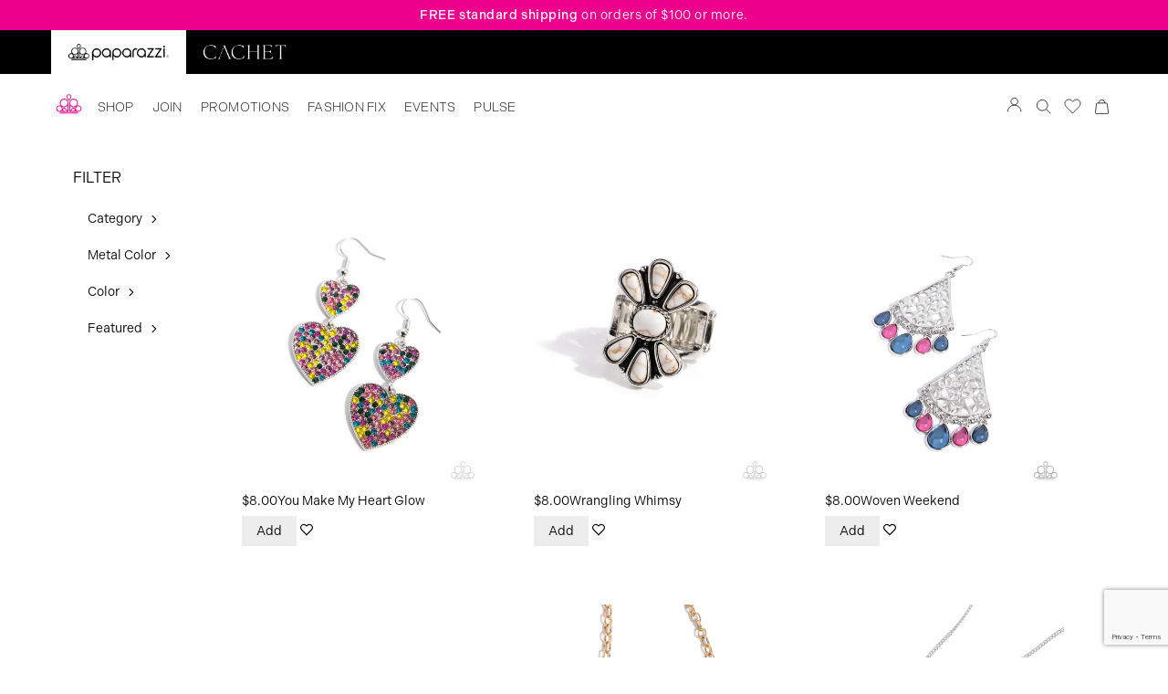

--- FILE ---
content_type: text/html; charset=utf-8
request_url: https://www.google.com/recaptcha/enterprise/anchor?ar=1&k=6LfzdPwrAAAAAHDZITybcJeGEzBzquFt5cPvQXXw&co=aHR0cHM6Ly9wYXBhcmF6emlhY2Nlc3Nvcmllcy5jb206NDQz&hl=en&v=PoyoqOPhxBO7pBk68S4YbpHZ&size=invisible&anchor-ms=20000&execute-ms=30000&cb=mxvpb01ewmja
body_size: 48651
content:
<!DOCTYPE HTML><html dir="ltr" lang="en"><head><meta http-equiv="Content-Type" content="text/html; charset=UTF-8">
<meta http-equiv="X-UA-Compatible" content="IE=edge">
<title>reCAPTCHA</title>
<style type="text/css">
/* cyrillic-ext */
@font-face {
  font-family: 'Roboto';
  font-style: normal;
  font-weight: 400;
  font-stretch: 100%;
  src: url(//fonts.gstatic.com/s/roboto/v48/KFO7CnqEu92Fr1ME7kSn66aGLdTylUAMa3GUBHMdazTgWw.woff2) format('woff2');
  unicode-range: U+0460-052F, U+1C80-1C8A, U+20B4, U+2DE0-2DFF, U+A640-A69F, U+FE2E-FE2F;
}
/* cyrillic */
@font-face {
  font-family: 'Roboto';
  font-style: normal;
  font-weight: 400;
  font-stretch: 100%;
  src: url(//fonts.gstatic.com/s/roboto/v48/KFO7CnqEu92Fr1ME7kSn66aGLdTylUAMa3iUBHMdazTgWw.woff2) format('woff2');
  unicode-range: U+0301, U+0400-045F, U+0490-0491, U+04B0-04B1, U+2116;
}
/* greek-ext */
@font-face {
  font-family: 'Roboto';
  font-style: normal;
  font-weight: 400;
  font-stretch: 100%;
  src: url(//fonts.gstatic.com/s/roboto/v48/KFO7CnqEu92Fr1ME7kSn66aGLdTylUAMa3CUBHMdazTgWw.woff2) format('woff2');
  unicode-range: U+1F00-1FFF;
}
/* greek */
@font-face {
  font-family: 'Roboto';
  font-style: normal;
  font-weight: 400;
  font-stretch: 100%;
  src: url(//fonts.gstatic.com/s/roboto/v48/KFO7CnqEu92Fr1ME7kSn66aGLdTylUAMa3-UBHMdazTgWw.woff2) format('woff2');
  unicode-range: U+0370-0377, U+037A-037F, U+0384-038A, U+038C, U+038E-03A1, U+03A3-03FF;
}
/* math */
@font-face {
  font-family: 'Roboto';
  font-style: normal;
  font-weight: 400;
  font-stretch: 100%;
  src: url(//fonts.gstatic.com/s/roboto/v48/KFO7CnqEu92Fr1ME7kSn66aGLdTylUAMawCUBHMdazTgWw.woff2) format('woff2');
  unicode-range: U+0302-0303, U+0305, U+0307-0308, U+0310, U+0312, U+0315, U+031A, U+0326-0327, U+032C, U+032F-0330, U+0332-0333, U+0338, U+033A, U+0346, U+034D, U+0391-03A1, U+03A3-03A9, U+03B1-03C9, U+03D1, U+03D5-03D6, U+03F0-03F1, U+03F4-03F5, U+2016-2017, U+2034-2038, U+203C, U+2040, U+2043, U+2047, U+2050, U+2057, U+205F, U+2070-2071, U+2074-208E, U+2090-209C, U+20D0-20DC, U+20E1, U+20E5-20EF, U+2100-2112, U+2114-2115, U+2117-2121, U+2123-214F, U+2190, U+2192, U+2194-21AE, U+21B0-21E5, U+21F1-21F2, U+21F4-2211, U+2213-2214, U+2216-22FF, U+2308-230B, U+2310, U+2319, U+231C-2321, U+2336-237A, U+237C, U+2395, U+239B-23B7, U+23D0, U+23DC-23E1, U+2474-2475, U+25AF, U+25B3, U+25B7, U+25BD, U+25C1, U+25CA, U+25CC, U+25FB, U+266D-266F, U+27C0-27FF, U+2900-2AFF, U+2B0E-2B11, U+2B30-2B4C, U+2BFE, U+3030, U+FF5B, U+FF5D, U+1D400-1D7FF, U+1EE00-1EEFF;
}
/* symbols */
@font-face {
  font-family: 'Roboto';
  font-style: normal;
  font-weight: 400;
  font-stretch: 100%;
  src: url(//fonts.gstatic.com/s/roboto/v48/KFO7CnqEu92Fr1ME7kSn66aGLdTylUAMaxKUBHMdazTgWw.woff2) format('woff2');
  unicode-range: U+0001-000C, U+000E-001F, U+007F-009F, U+20DD-20E0, U+20E2-20E4, U+2150-218F, U+2190, U+2192, U+2194-2199, U+21AF, U+21E6-21F0, U+21F3, U+2218-2219, U+2299, U+22C4-22C6, U+2300-243F, U+2440-244A, U+2460-24FF, U+25A0-27BF, U+2800-28FF, U+2921-2922, U+2981, U+29BF, U+29EB, U+2B00-2BFF, U+4DC0-4DFF, U+FFF9-FFFB, U+10140-1018E, U+10190-1019C, U+101A0, U+101D0-101FD, U+102E0-102FB, U+10E60-10E7E, U+1D2C0-1D2D3, U+1D2E0-1D37F, U+1F000-1F0FF, U+1F100-1F1AD, U+1F1E6-1F1FF, U+1F30D-1F30F, U+1F315, U+1F31C, U+1F31E, U+1F320-1F32C, U+1F336, U+1F378, U+1F37D, U+1F382, U+1F393-1F39F, U+1F3A7-1F3A8, U+1F3AC-1F3AF, U+1F3C2, U+1F3C4-1F3C6, U+1F3CA-1F3CE, U+1F3D4-1F3E0, U+1F3ED, U+1F3F1-1F3F3, U+1F3F5-1F3F7, U+1F408, U+1F415, U+1F41F, U+1F426, U+1F43F, U+1F441-1F442, U+1F444, U+1F446-1F449, U+1F44C-1F44E, U+1F453, U+1F46A, U+1F47D, U+1F4A3, U+1F4B0, U+1F4B3, U+1F4B9, U+1F4BB, U+1F4BF, U+1F4C8-1F4CB, U+1F4D6, U+1F4DA, U+1F4DF, U+1F4E3-1F4E6, U+1F4EA-1F4ED, U+1F4F7, U+1F4F9-1F4FB, U+1F4FD-1F4FE, U+1F503, U+1F507-1F50B, U+1F50D, U+1F512-1F513, U+1F53E-1F54A, U+1F54F-1F5FA, U+1F610, U+1F650-1F67F, U+1F687, U+1F68D, U+1F691, U+1F694, U+1F698, U+1F6AD, U+1F6B2, U+1F6B9-1F6BA, U+1F6BC, U+1F6C6-1F6CF, U+1F6D3-1F6D7, U+1F6E0-1F6EA, U+1F6F0-1F6F3, U+1F6F7-1F6FC, U+1F700-1F7FF, U+1F800-1F80B, U+1F810-1F847, U+1F850-1F859, U+1F860-1F887, U+1F890-1F8AD, U+1F8B0-1F8BB, U+1F8C0-1F8C1, U+1F900-1F90B, U+1F93B, U+1F946, U+1F984, U+1F996, U+1F9E9, U+1FA00-1FA6F, U+1FA70-1FA7C, U+1FA80-1FA89, U+1FA8F-1FAC6, U+1FACE-1FADC, U+1FADF-1FAE9, U+1FAF0-1FAF8, U+1FB00-1FBFF;
}
/* vietnamese */
@font-face {
  font-family: 'Roboto';
  font-style: normal;
  font-weight: 400;
  font-stretch: 100%;
  src: url(//fonts.gstatic.com/s/roboto/v48/KFO7CnqEu92Fr1ME7kSn66aGLdTylUAMa3OUBHMdazTgWw.woff2) format('woff2');
  unicode-range: U+0102-0103, U+0110-0111, U+0128-0129, U+0168-0169, U+01A0-01A1, U+01AF-01B0, U+0300-0301, U+0303-0304, U+0308-0309, U+0323, U+0329, U+1EA0-1EF9, U+20AB;
}
/* latin-ext */
@font-face {
  font-family: 'Roboto';
  font-style: normal;
  font-weight: 400;
  font-stretch: 100%;
  src: url(//fonts.gstatic.com/s/roboto/v48/KFO7CnqEu92Fr1ME7kSn66aGLdTylUAMa3KUBHMdazTgWw.woff2) format('woff2');
  unicode-range: U+0100-02BA, U+02BD-02C5, U+02C7-02CC, U+02CE-02D7, U+02DD-02FF, U+0304, U+0308, U+0329, U+1D00-1DBF, U+1E00-1E9F, U+1EF2-1EFF, U+2020, U+20A0-20AB, U+20AD-20C0, U+2113, U+2C60-2C7F, U+A720-A7FF;
}
/* latin */
@font-face {
  font-family: 'Roboto';
  font-style: normal;
  font-weight: 400;
  font-stretch: 100%;
  src: url(//fonts.gstatic.com/s/roboto/v48/KFO7CnqEu92Fr1ME7kSn66aGLdTylUAMa3yUBHMdazQ.woff2) format('woff2');
  unicode-range: U+0000-00FF, U+0131, U+0152-0153, U+02BB-02BC, U+02C6, U+02DA, U+02DC, U+0304, U+0308, U+0329, U+2000-206F, U+20AC, U+2122, U+2191, U+2193, U+2212, U+2215, U+FEFF, U+FFFD;
}
/* cyrillic-ext */
@font-face {
  font-family: 'Roboto';
  font-style: normal;
  font-weight: 500;
  font-stretch: 100%;
  src: url(//fonts.gstatic.com/s/roboto/v48/KFO7CnqEu92Fr1ME7kSn66aGLdTylUAMa3GUBHMdazTgWw.woff2) format('woff2');
  unicode-range: U+0460-052F, U+1C80-1C8A, U+20B4, U+2DE0-2DFF, U+A640-A69F, U+FE2E-FE2F;
}
/* cyrillic */
@font-face {
  font-family: 'Roboto';
  font-style: normal;
  font-weight: 500;
  font-stretch: 100%;
  src: url(//fonts.gstatic.com/s/roboto/v48/KFO7CnqEu92Fr1ME7kSn66aGLdTylUAMa3iUBHMdazTgWw.woff2) format('woff2');
  unicode-range: U+0301, U+0400-045F, U+0490-0491, U+04B0-04B1, U+2116;
}
/* greek-ext */
@font-face {
  font-family: 'Roboto';
  font-style: normal;
  font-weight: 500;
  font-stretch: 100%;
  src: url(//fonts.gstatic.com/s/roboto/v48/KFO7CnqEu92Fr1ME7kSn66aGLdTylUAMa3CUBHMdazTgWw.woff2) format('woff2');
  unicode-range: U+1F00-1FFF;
}
/* greek */
@font-face {
  font-family: 'Roboto';
  font-style: normal;
  font-weight: 500;
  font-stretch: 100%;
  src: url(//fonts.gstatic.com/s/roboto/v48/KFO7CnqEu92Fr1ME7kSn66aGLdTylUAMa3-UBHMdazTgWw.woff2) format('woff2');
  unicode-range: U+0370-0377, U+037A-037F, U+0384-038A, U+038C, U+038E-03A1, U+03A3-03FF;
}
/* math */
@font-face {
  font-family: 'Roboto';
  font-style: normal;
  font-weight: 500;
  font-stretch: 100%;
  src: url(//fonts.gstatic.com/s/roboto/v48/KFO7CnqEu92Fr1ME7kSn66aGLdTylUAMawCUBHMdazTgWw.woff2) format('woff2');
  unicode-range: U+0302-0303, U+0305, U+0307-0308, U+0310, U+0312, U+0315, U+031A, U+0326-0327, U+032C, U+032F-0330, U+0332-0333, U+0338, U+033A, U+0346, U+034D, U+0391-03A1, U+03A3-03A9, U+03B1-03C9, U+03D1, U+03D5-03D6, U+03F0-03F1, U+03F4-03F5, U+2016-2017, U+2034-2038, U+203C, U+2040, U+2043, U+2047, U+2050, U+2057, U+205F, U+2070-2071, U+2074-208E, U+2090-209C, U+20D0-20DC, U+20E1, U+20E5-20EF, U+2100-2112, U+2114-2115, U+2117-2121, U+2123-214F, U+2190, U+2192, U+2194-21AE, U+21B0-21E5, U+21F1-21F2, U+21F4-2211, U+2213-2214, U+2216-22FF, U+2308-230B, U+2310, U+2319, U+231C-2321, U+2336-237A, U+237C, U+2395, U+239B-23B7, U+23D0, U+23DC-23E1, U+2474-2475, U+25AF, U+25B3, U+25B7, U+25BD, U+25C1, U+25CA, U+25CC, U+25FB, U+266D-266F, U+27C0-27FF, U+2900-2AFF, U+2B0E-2B11, U+2B30-2B4C, U+2BFE, U+3030, U+FF5B, U+FF5D, U+1D400-1D7FF, U+1EE00-1EEFF;
}
/* symbols */
@font-face {
  font-family: 'Roboto';
  font-style: normal;
  font-weight: 500;
  font-stretch: 100%;
  src: url(//fonts.gstatic.com/s/roboto/v48/KFO7CnqEu92Fr1ME7kSn66aGLdTylUAMaxKUBHMdazTgWw.woff2) format('woff2');
  unicode-range: U+0001-000C, U+000E-001F, U+007F-009F, U+20DD-20E0, U+20E2-20E4, U+2150-218F, U+2190, U+2192, U+2194-2199, U+21AF, U+21E6-21F0, U+21F3, U+2218-2219, U+2299, U+22C4-22C6, U+2300-243F, U+2440-244A, U+2460-24FF, U+25A0-27BF, U+2800-28FF, U+2921-2922, U+2981, U+29BF, U+29EB, U+2B00-2BFF, U+4DC0-4DFF, U+FFF9-FFFB, U+10140-1018E, U+10190-1019C, U+101A0, U+101D0-101FD, U+102E0-102FB, U+10E60-10E7E, U+1D2C0-1D2D3, U+1D2E0-1D37F, U+1F000-1F0FF, U+1F100-1F1AD, U+1F1E6-1F1FF, U+1F30D-1F30F, U+1F315, U+1F31C, U+1F31E, U+1F320-1F32C, U+1F336, U+1F378, U+1F37D, U+1F382, U+1F393-1F39F, U+1F3A7-1F3A8, U+1F3AC-1F3AF, U+1F3C2, U+1F3C4-1F3C6, U+1F3CA-1F3CE, U+1F3D4-1F3E0, U+1F3ED, U+1F3F1-1F3F3, U+1F3F5-1F3F7, U+1F408, U+1F415, U+1F41F, U+1F426, U+1F43F, U+1F441-1F442, U+1F444, U+1F446-1F449, U+1F44C-1F44E, U+1F453, U+1F46A, U+1F47D, U+1F4A3, U+1F4B0, U+1F4B3, U+1F4B9, U+1F4BB, U+1F4BF, U+1F4C8-1F4CB, U+1F4D6, U+1F4DA, U+1F4DF, U+1F4E3-1F4E6, U+1F4EA-1F4ED, U+1F4F7, U+1F4F9-1F4FB, U+1F4FD-1F4FE, U+1F503, U+1F507-1F50B, U+1F50D, U+1F512-1F513, U+1F53E-1F54A, U+1F54F-1F5FA, U+1F610, U+1F650-1F67F, U+1F687, U+1F68D, U+1F691, U+1F694, U+1F698, U+1F6AD, U+1F6B2, U+1F6B9-1F6BA, U+1F6BC, U+1F6C6-1F6CF, U+1F6D3-1F6D7, U+1F6E0-1F6EA, U+1F6F0-1F6F3, U+1F6F7-1F6FC, U+1F700-1F7FF, U+1F800-1F80B, U+1F810-1F847, U+1F850-1F859, U+1F860-1F887, U+1F890-1F8AD, U+1F8B0-1F8BB, U+1F8C0-1F8C1, U+1F900-1F90B, U+1F93B, U+1F946, U+1F984, U+1F996, U+1F9E9, U+1FA00-1FA6F, U+1FA70-1FA7C, U+1FA80-1FA89, U+1FA8F-1FAC6, U+1FACE-1FADC, U+1FADF-1FAE9, U+1FAF0-1FAF8, U+1FB00-1FBFF;
}
/* vietnamese */
@font-face {
  font-family: 'Roboto';
  font-style: normal;
  font-weight: 500;
  font-stretch: 100%;
  src: url(//fonts.gstatic.com/s/roboto/v48/KFO7CnqEu92Fr1ME7kSn66aGLdTylUAMa3OUBHMdazTgWw.woff2) format('woff2');
  unicode-range: U+0102-0103, U+0110-0111, U+0128-0129, U+0168-0169, U+01A0-01A1, U+01AF-01B0, U+0300-0301, U+0303-0304, U+0308-0309, U+0323, U+0329, U+1EA0-1EF9, U+20AB;
}
/* latin-ext */
@font-face {
  font-family: 'Roboto';
  font-style: normal;
  font-weight: 500;
  font-stretch: 100%;
  src: url(//fonts.gstatic.com/s/roboto/v48/KFO7CnqEu92Fr1ME7kSn66aGLdTylUAMa3KUBHMdazTgWw.woff2) format('woff2');
  unicode-range: U+0100-02BA, U+02BD-02C5, U+02C7-02CC, U+02CE-02D7, U+02DD-02FF, U+0304, U+0308, U+0329, U+1D00-1DBF, U+1E00-1E9F, U+1EF2-1EFF, U+2020, U+20A0-20AB, U+20AD-20C0, U+2113, U+2C60-2C7F, U+A720-A7FF;
}
/* latin */
@font-face {
  font-family: 'Roboto';
  font-style: normal;
  font-weight: 500;
  font-stretch: 100%;
  src: url(//fonts.gstatic.com/s/roboto/v48/KFO7CnqEu92Fr1ME7kSn66aGLdTylUAMa3yUBHMdazQ.woff2) format('woff2');
  unicode-range: U+0000-00FF, U+0131, U+0152-0153, U+02BB-02BC, U+02C6, U+02DA, U+02DC, U+0304, U+0308, U+0329, U+2000-206F, U+20AC, U+2122, U+2191, U+2193, U+2212, U+2215, U+FEFF, U+FFFD;
}
/* cyrillic-ext */
@font-face {
  font-family: 'Roboto';
  font-style: normal;
  font-weight: 900;
  font-stretch: 100%;
  src: url(//fonts.gstatic.com/s/roboto/v48/KFO7CnqEu92Fr1ME7kSn66aGLdTylUAMa3GUBHMdazTgWw.woff2) format('woff2');
  unicode-range: U+0460-052F, U+1C80-1C8A, U+20B4, U+2DE0-2DFF, U+A640-A69F, U+FE2E-FE2F;
}
/* cyrillic */
@font-face {
  font-family: 'Roboto';
  font-style: normal;
  font-weight: 900;
  font-stretch: 100%;
  src: url(//fonts.gstatic.com/s/roboto/v48/KFO7CnqEu92Fr1ME7kSn66aGLdTylUAMa3iUBHMdazTgWw.woff2) format('woff2');
  unicode-range: U+0301, U+0400-045F, U+0490-0491, U+04B0-04B1, U+2116;
}
/* greek-ext */
@font-face {
  font-family: 'Roboto';
  font-style: normal;
  font-weight: 900;
  font-stretch: 100%;
  src: url(//fonts.gstatic.com/s/roboto/v48/KFO7CnqEu92Fr1ME7kSn66aGLdTylUAMa3CUBHMdazTgWw.woff2) format('woff2');
  unicode-range: U+1F00-1FFF;
}
/* greek */
@font-face {
  font-family: 'Roboto';
  font-style: normal;
  font-weight: 900;
  font-stretch: 100%;
  src: url(//fonts.gstatic.com/s/roboto/v48/KFO7CnqEu92Fr1ME7kSn66aGLdTylUAMa3-UBHMdazTgWw.woff2) format('woff2');
  unicode-range: U+0370-0377, U+037A-037F, U+0384-038A, U+038C, U+038E-03A1, U+03A3-03FF;
}
/* math */
@font-face {
  font-family: 'Roboto';
  font-style: normal;
  font-weight: 900;
  font-stretch: 100%;
  src: url(//fonts.gstatic.com/s/roboto/v48/KFO7CnqEu92Fr1ME7kSn66aGLdTylUAMawCUBHMdazTgWw.woff2) format('woff2');
  unicode-range: U+0302-0303, U+0305, U+0307-0308, U+0310, U+0312, U+0315, U+031A, U+0326-0327, U+032C, U+032F-0330, U+0332-0333, U+0338, U+033A, U+0346, U+034D, U+0391-03A1, U+03A3-03A9, U+03B1-03C9, U+03D1, U+03D5-03D6, U+03F0-03F1, U+03F4-03F5, U+2016-2017, U+2034-2038, U+203C, U+2040, U+2043, U+2047, U+2050, U+2057, U+205F, U+2070-2071, U+2074-208E, U+2090-209C, U+20D0-20DC, U+20E1, U+20E5-20EF, U+2100-2112, U+2114-2115, U+2117-2121, U+2123-214F, U+2190, U+2192, U+2194-21AE, U+21B0-21E5, U+21F1-21F2, U+21F4-2211, U+2213-2214, U+2216-22FF, U+2308-230B, U+2310, U+2319, U+231C-2321, U+2336-237A, U+237C, U+2395, U+239B-23B7, U+23D0, U+23DC-23E1, U+2474-2475, U+25AF, U+25B3, U+25B7, U+25BD, U+25C1, U+25CA, U+25CC, U+25FB, U+266D-266F, U+27C0-27FF, U+2900-2AFF, U+2B0E-2B11, U+2B30-2B4C, U+2BFE, U+3030, U+FF5B, U+FF5D, U+1D400-1D7FF, U+1EE00-1EEFF;
}
/* symbols */
@font-face {
  font-family: 'Roboto';
  font-style: normal;
  font-weight: 900;
  font-stretch: 100%;
  src: url(//fonts.gstatic.com/s/roboto/v48/KFO7CnqEu92Fr1ME7kSn66aGLdTylUAMaxKUBHMdazTgWw.woff2) format('woff2');
  unicode-range: U+0001-000C, U+000E-001F, U+007F-009F, U+20DD-20E0, U+20E2-20E4, U+2150-218F, U+2190, U+2192, U+2194-2199, U+21AF, U+21E6-21F0, U+21F3, U+2218-2219, U+2299, U+22C4-22C6, U+2300-243F, U+2440-244A, U+2460-24FF, U+25A0-27BF, U+2800-28FF, U+2921-2922, U+2981, U+29BF, U+29EB, U+2B00-2BFF, U+4DC0-4DFF, U+FFF9-FFFB, U+10140-1018E, U+10190-1019C, U+101A0, U+101D0-101FD, U+102E0-102FB, U+10E60-10E7E, U+1D2C0-1D2D3, U+1D2E0-1D37F, U+1F000-1F0FF, U+1F100-1F1AD, U+1F1E6-1F1FF, U+1F30D-1F30F, U+1F315, U+1F31C, U+1F31E, U+1F320-1F32C, U+1F336, U+1F378, U+1F37D, U+1F382, U+1F393-1F39F, U+1F3A7-1F3A8, U+1F3AC-1F3AF, U+1F3C2, U+1F3C4-1F3C6, U+1F3CA-1F3CE, U+1F3D4-1F3E0, U+1F3ED, U+1F3F1-1F3F3, U+1F3F5-1F3F7, U+1F408, U+1F415, U+1F41F, U+1F426, U+1F43F, U+1F441-1F442, U+1F444, U+1F446-1F449, U+1F44C-1F44E, U+1F453, U+1F46A, U+1F47D, U+1F4A3, U+1F4B0, U+1F4B3, U+1F4B9, U+1F4BB, U+1F4BF, U+1F4C8-1F4CB, U+1F4D6, U+1F4DA, U+1F4DF, U+1F4E3-1F4E6, U+1F4EA-1F4ED, U+1F4F7, U+1F4F9-1F4FB, U+1F4FD-1F4FE, U+1F503, U+1F507-1F50B, U+1F50D, U+1F512-1F513, U+1F53E-1F54A, U+1F54F-1F5FA, U+1F610, U+1F650-1F67F, U+1F687, U+1F68D, U+1F691, U+1F694, U+1F698, U+1F6AD, U+1F6B2, U+1F6B9-1F6BA, U+1F6BC, U+1F6C6-1F6CF, U+1F6D3-1F6D7, U+1F6E0-1F6EA, U+1F6F0-1F6F3, U+1F6F7-1F6FC, U+1F700-1F7FF, U+1F800-1F80B, U+1F810-1F847, U+1F850-1F859, U+1F860-1F887, U+1F890-1F8AD, U+1F8B0-1F8BB, U+1F8C0-1F8C1, U+1F900-1F90B, U+1F93B, U+1F946, U+1F984, U+1F996, U+1F9E9, U+1FA00-1FA6F, U+1FA70-1FA7C, U+1FA80-1FA89, U+1FA8F-1FAC6, U+1FACE-1FADC, U+1FADF-1FAE9, U+1FAF0-1FAF8, U+1FB00-1FBFF;
}
/* vietnamese */
@font-face {
  font-family: 'Roboto';
  font-style: normal;
  font-weight: 900;
  font-stretch: 100%;
  src: url(//fonts.gstatic.com/s/roboto/v48/KFO7CnqEu92Fr1ME7kSn66aGLdTylUAMa3OUBHMdazTgWw.woff2) format('woff2');
  unicode-range: U+0102-0103, U+0110-0111, U+0128-0129, U+0168-0169, U+01A0-01A1, U+01AF-01B0, U+0300-0301, U+0303-0304, U+0308-0309, U+0323, U+0329, U+1EA0-1EF9, U+20AB;
}
/* latin-ext */
@font-face {
  font-family: 'Roboto';
  font-style: normal;
  font-weight: 900;
  font-stretch: 100%;
  src: url(//fonts.gstatic.com/s/roboto/v48/KFO7CnqEu92Fr1ME7kSn66aGLdTylUAMa3KUBHMdazTgWw.woff2) format('woff2');
  unicode-range: U+0100-02BA, U+02BD-02C5, U+02C7-02CC, U+02CE-02D7, U+02DD-02FF, U+0304, U+0308, U+0329, U+1D00-1DBF, U+1E00-1E9F, U+1EF2-1EFF, U+2020, U+20A0-20AB, U+20AD-20C0, U+2113, U+2C60-2C7F, U+A720-A7FF;
}
/* latin */
@font-face {
  font-family: 'Roboto';
  font-style: normal;
  font-weight: 900;
  font-stretch: 100%;
  src: url(//fonts.gstatic.com/s/roboto/v48/KFO7CnqEu92Fr1ME7kSn66aGLdTylUAMa3yUBHMdazQ.woff2) format('woff2');
  unicode-range: U+0000-00FF, U+0131, U+0152-0153, U+02BB-02BC, U+02C6, U+02DA, U+02DC, U+0304, U+0308, U+0329, U+2000-206F, U+20AC, U+2122, U+2191, U+2193, U+2212, U+2215, U+FEFF, U+FFFD;
}

</style>
<link rel="stylesheet" type="text/css" href="https://www.gstatic.com/recaptcha/releases/PoyoqOPhxBO7pBk68S4YbpHZ/styles__ltr.css">
<script nonce="vL192FV10kn7mxN3I75G2Q" type="text/javascript">window['__recaptcha_api'] = 'https://www.google.com/recaptcha/enterprise/';</script>
<script type="text/javascript" src="https://www.gstatic.com/recaptcha/releases/PoyoqOPhxBO7pBk68S4YbpHZ/recaptcha__en.js" nonce="vL192FV10kn7mxN3I75G2Q">
      
    </script></head>
<body><div id="rc-anchor-alert" class="rc-anchor-alert"></div>
<input type="hidden" id="recaptcha-token" value="[base64]">
<script type="text/javascript" nonce="vL192FV10kn7mxN3I75G2Q">
      recaptcha.anchor.Main.init("[\x22ainput\x22,[\x22bgdata\x22,\x22\x22,\[base64]/[base64]/[base64]/[base64]/[base64]/UltsKytdPUU6KEU8MjA0OD9SW2wrK109RT4+NnwxOTI6KChFJjY0NTEyKT09NTUyOTYmJk0rMTxjLmxlbmd0aCYmKGMuY2hhckNvZGVBdChNKzEpJjY0NTEyKT09NTYzMjA/[base64]/[base64]/[base64]/[base64]/[base64]/[base64]/[base64]\x22,\[base64]\\u003d\x22,\x22w4PDiD93w6DCtiLCmTJdfTXCm8OiVEvCrcODWMOzwpM3wpnCkUtjwoASw7xiw6HCpsOjX3/Ch8Kbw7HDhDvDuMO9w4vDgMKMdMKRw7fDoiopOsOuw7xjFkQfwprDiwrDgzcJMUDClBnCtHJAPsONDQEywq4vw6tdwqLCuwfDmizChcOcaHx0d8O/[base64]/DiwJJbxLCv0XDpsKSKh7DjVZZw5zCg8ODw5nCkHVpw4JlEEHCujtHw57DhcOjHMO4XAktCX7CujvCu8Ovwp/DkcOnwrfDusOPwoNEw7vCosOwUyQiwpx/woXCp3zDrcOYw5ZyfsOrw7E4NcKOw7tYw5ExPlHDr8KMHsOkXcOdwqfDu8O0wpFucnIww7LDrkNHUnTCo8O5JR9lwoTDn8Kwwo4hVcOlEllZE8KmAMOiwqnCrsKLHsKEwqHDucKsYcKEFsOyTw5rw7QaXRQBTcOrC0R/[base64]/DiMOXWsKcYMOrw7LDm8OQAlIRwpo2O8KtJ8Oww6nDlMKaLiZ5R8KKccO8w5giwqrDrMOYDsK8esKkBnXDnsKKwqJKYsKmFyRtHMOGw7lYwo8iacOtDMOUwphTwpEYw4TDnMOLYTbDgsOkwqcPJwbDnsOiAsOJe0/Cp3TCvMOnYVY9HMKoBsKmHDoQbMOLAcO1VcKoJ8OrCxYXCX8xSsOvERgfVSjDo0ZTw71EWSV7XcO9YUnCo1tnw5Rrw7R7Zmpnw7rCpMKwbldcwolcw7V/w5LDqQfDo0vDuMKJaBrCl27CjcOiL8Kbw7YWcMKQEwPDlMK7w5/DgkvDvHvDt2o1wqTCi0vDo8Ozf8ObdBN/EXrCpMKTwqpBw458w59DworCocKCWsKXXcK/woF9cyNwcsOcZFoOwoE9A0Ajwo8/wr1qSyw2JwJ9wp/DvgrDr3jDv8Ozwrxvw7bCvEHDssK9fU3DjXZnwpTCmBdOTRHCmClnw6jDhG0KwpPDpMO/w67DhS3Cih7CoEp5SBQKw6fCqWk/w57CtMOvwqjDnXMFw7gkOwXCqQ0cwofDi8OHBhTCu8OSTzbChzbCnMOWw4TDoMO0wrDDucOrflbCqsKWJgMgKMKxwqvDmm5WXk4tQcKFLcKRQFnCrF7ClsOfZxPDgcKIBcKkfcK+w6ZUMMONUMO1PQdYPsKAwpdubWTDscOmZMKACMOCaTHDr8ONw6zCmcOoBE/[base64]/w4YPwoHDi8K2w4tpF3rDrMKwTsOFFcKvZcOjD8KSX8K1ayN1bQDCqmHCpcKyRD/Co8O6w6/ChsOqwqDCmg7CsyFEw57CnEYycy7Dokwhw6zCpmTDjh8AWwfDiB9jOsK6w7oJfFrCvsObEcO9woTCicKLwrHCr8OmwqMcwoRDwozCuTojAkU0fcKOwpRAw6Vkwqg1wozCssOYG8KfAMOhTUBKdGgSwph/N8KLIsOtXMO/w7UQw4cyw5nCohdZcsOjw6DDisOJwo8BwpPCnmzDj8KZYMKWDEAQWXDCqsOCw6fDrMKJw4HCiWXDgWo1w41ESsK9wrXDhy/CpsKJY8KMWTzDlcOxfFxhwpvDscKtZELCmAkcwq7DnE0uDy97XWpkwqNFXSpbwrPCtARNaU3Dv0jCoMOQwq9rw5LDrMOBAcKcwr0ywqbCszs+wpHDpm/CkhVdw6Vkw4BVJcKfNcOkAMKvwoRWw6vCpkFZwpXDqRBLw5gnw4pYGcORw4wKH8KBL8O0wploAMKjDGTCgwXCisKpw7I1LsOswqrDvVLDgMKZS8OaMMKpwrQFJhlrwpVHwpzCj8OKwqNyw6RQNkE/CTnChMKURsKCw4/CtsKzw5J3wqslG8K9IVXChMKqw6nCp8OIwoYLFMK3fQ/CvMKCwrXDhUpSEcKQCCrDhEXCl8OZDl4Tw5xrOMOzwrrCpnNZHlhTwr/CqCnDqsKPw7jCmTfCs8OWAg3DhkImw7sLw7rCvV7DiMO2wqbCvsK+Q24HF8OIfn0Uw4zDncOeSQgBw5k/wqnCjcKPQVgdOMOkwpApH8KrAwwUw4TDpsOlwpBBXsOLW8Kzwppvw60/aMOUw5URw6zCvMOENmPCnMKaw55FwqBvw63CoMKWF31uNcOoKcKlOXTDoyrDt8K0woYVwqddwrDCuVU6ZH3Ch8K6woTDk8Kaw53Cgw8eIxcuw6Unw4jCvWtMIVbCh0LDl8O3w6/DuzbCk8OICH/CnMK5dk/DicOiw6s+e8OQw5LCj03Du8OkE8KAfMOkwqLDgVTCi8KtQcOdw7TDswdOwpFoc8OZw4rDo28JwqcSwonCq2/DqCYqw4DCtWnDm10pE8KtCTLCp2gkDcKJCylmBsKAJsKFSArCvCjDicOcXnNZw7d6wqwYG8K3w67CqsKNaFrCj8OQwrUnw783wqMhcDzCkMOTwocywpLDrwrChzPChsOwPsK+fwhKZBh1w4fDlhQyw6PDssKrwoTDqGdyKE/CtsOPBcKSwpphVWIcUsK7MMOuNidiYVvDvMOmNVF/wpB2wowlH8K+w5XDusO+MsO9w4UVUMOewonCi1/DmC1POgNWCMO4w5cdwoFHZ3dNw6XDpVDDjcO+CsKZBBjDi8Kmwowlw5VOJcOrBWvClgHDtsKSw5JLbsK7JmIsw6/ChsOMw7d7w7XDgcKoX8OBKDVow5cwDywAwpZzwpTDjVjDs3fDgMKXwqvDmsOHRRTDnMK0ak1yw6PCjCYFwoU/YHQdwpXDjsOQwrfCj8KTZsKPwqnCmMO4XcOADcOtHcKPwokhS8OFbMKfFsOQJGvCt2rCoWnCv8KSGyjCucKZVVXDrcK/MsKjU8OBBcO6wpnDsTLDpsO1wpEpGMKkaMO1GVhIWsOow5/DssKcw44dwqvDmxLCtMOsDiHDvsKqWVA/wo7Dj8KmwrUBwrfCnDfCosOmw6FHw4bChcKjP8OHw54+eWMABW/DosKKFcKVwpXCvXjDm8Kvw7/CvMK3wq3DtwAMGxbCmCbCvVsGKRAFwr1wc8KVKQpnwobCgUrDrHfCqMOkDcK8wpoWZ8OzwrXCuV7DnSImw4zCh8OlJVYbwrbDsU1GW8K6VXnDgMOmH8O4woQawo8RwoQDwpzDqzzCm8Kiw4Mmw5PCh8Khw4dNXjTCmT/Cu8OYw55Uw7HCqmTCmMO7wr/Cuyx7esKSwo1iw70aw6hhOXrDvmlTSjXDsMO/wofCoHtkwp8Mw5oGwoDCksOSLcKfHH3DvMO6wq/Dl8OtYcOdNFjDoXVAQMKfcERWw6bCi2HDj8KIw415JhpbwpYlw4TDjcO7wrHDiMK3w5QqLsOFw4lXwofDtsOSPsKNwoc6YFjCqznCq8OGwoLDox4MwrQ2csOKwqHDgcKUWMOHw5V4w4/[base64]/[base64]/[base64]/DjEZQw4oYw7DCmGwHcUrDm8OFw6RXbMO9wqbDmyvDgsObw6zCv8O7TsO9wrLCt3wew6FMRMOuwrnDnMOjJyIaw7PChVHCocOfIw7DjMOdwqHDpcOQwonDvEXDoMKgw4vDnF8uRRc8RzMyLcKxGhQYUQgiMSjCgG7Dhh9Mw6HDuSMCGMOHw5ghwp7CqCbDgA/Dv8KGwrdld3QuVsO0cxvCgsOLHS7DgcKfw7dswrY2OMOrw4h4c8OaRAUuSsOrwpvDljM7w6zCqzbCvnXDrnLCn8OGwrEnwonCjSPDpXdfw7d7w5/Dl8O8w7BTbkjDq8OZRgVrEGdnw6kzJlfDp8K/fcKTCjxXwrI5wpdUF8KvVcObw6HDhcKvw6HDgAR/eMKYQCXCnGRYTFYXw5M5WjVRe8KqH19WUWBGVHN4a1kTU8OrQRJTwrbCvXbDkMOiw5k2w5DDgifDnXpwWMKRw6nCmUUAAMKwKW/Ct8OHw5wVw6jCr2tVwo7Cl8Olw7fDkMOVOsKAwoLDpg5lDcOzw4hzwqAVw797MRZnLkg6HMKcwrPDk8KcEcOswpfCmWx0w6PCixlPwrRJwpkdw7Mmd8OSP8Ouwq8yUMKZwp0kbhFswo4QBX1Vw741McOAwpTClAjDtcKGw6jCojbCqH/CrcK/J8OlXsKEwrwDwq0NKsKowpw/RcK3wpQJw4DDqDnDjGVqMjrDpSwxWMKAwqbDscOpdm/Cl3VKwrkWw4swwrbCqzAKen/[base64]/DgMKzw4B+w6AXL8OJTn/CkcKcwopjQ3PDrMKRUCXDocK+d8OBwpjCohcHwonDvU1Zw5F2NMO2MkvCnVHDuwnCnMKDN8OQw68LVcOFFMOELsOCD8KseVzDuBl7VMKtSMO+TxMKwqTDqsOqwqMLG8OoZHPDvcOxw4nCtFwtXsOdwoZjwr4Cw4LCo2ceO8Omwq1VDsOGwqAEUB5Gw5jDs8K/OMKkwqfDuMKcGcKuGz3Dl8OFwrdLwpvDvcK/woHDtsK1GsO8BAcZw749fsKoTsOEayEswp0oLy/DnmY7M111w6PCp8K7w6txwpXDqsO9HjDDribCvsKqLsO9w5jCqlfCiMO5PMOxAcKSaV9nwqQPW8KJKMOzFsKzw5LDjC3DocObw6IrJsOyFWzDoAZ3wpkTRMOHPTxZSMO7wrBBeAbCok7Du1zCsV/Cm00dw7Qkw7PCnQbChn9Wwqduw53DqjDDo8OqCUTDnW/[base64]/Du8KXR8KGwol8worDmRQ6wqbCssOhfsOHGMKywpzCkcKAX8OGwqpCwqLDh8KrcnI2wpPCnH1Ow7hFdUQZwrHDuAnCo0bDhcO3VQTCvsOybllOVyk/wp8HJQYacMOiWUhJCA8xbRM5HsOlFsKoLcKRMcKswpsDGMOTf8OAc0/DhMO6BwnCqQDDucOTUcOPCGFYb8KVaErCpMOHe8O3w7ZOZcOvSH3CtXIbbMKywpfDtnfDtcKjMC4oGT3Cnyt3w70+ZMKow4bCpy16wrA6wqDCkSLCtU/Do27DkMKZwqt8EsKJMcOkw6hfwpzDgS3CtcKiw4fDmMKBAMKhAMKeOw03wrnCvzDCgQnDr19/w417w5/CksONwqxGOsK/[base64]/Ds8KYwq9RwqzDscOVw4XDqhbCgFLDkMKSaz3CjXbCl1A/[base64]/Dr3QYw4vCvcKjKMOdwrQaB8KpwovCjsKKwpdhw7HCuMOPw4HDvMOhbMONaWvCmMOUw5TCqGPDgDbDrsOrwoXDujtIwoMzw7hlwofDrMOiYSoeQjnDhcKJGQjChsKSw7bDiDsyw5HCkX3DnMKiwpDCvmbCpxEUIEEywq/DmGnCnUl6XcO4woEqOT/DqhUKF8Kkw4bDlhdkwo/Cq8OnbDrCk3TDjMKIUMO4YmLDhsOlLDEAXkoCd156woPCtFLCrhp1w4/Ch3fCr0UlA8K6w6LDuH/DnGYvw7nDmsOSHjDCpMOkW8O7LXcUMyrDrChiwrsOwpbDtB7DlwYfwrrDvsKGZMKbKcKPw4bCncK2w4lBWcO9NMKnf3rCjwPCmx4OGnjCpsOHwoZ7U1BiwrrDoXkUID3ChhFCEsKbbgpDw4XDlwfCg3cfw65NwrUKPTDDp8KcCEw6JSB6w5LDngR9wr/Dq8K2QwXDpcKRw63DuUPDkW3Cu8OUwqDDn8K6w5sUcMOZwpbCi0jCm3zCr3PChTt9wotJw4PDlxvDrQcgD8KqYcKxwr1qw5huVSTCtRYkwqdjBcKCEC5bw6kLwoB5wrZjw5rDrMO3w4/DqcKpwqgAwpd9wo7Dr8KrRiDCnMOOLcOlwpt3V8KlCyNtw6drw6DCjcK7BVFhwrNww6LDh1cRw6cLLQNzf8KPDjbDhcO6woLDlT/CoSU/BzwkB8OFbMKjwrPCuBUHNADCk8O5QsKyfBs3Iz1fw4nCn0sLG1QHw5vDqsODw7p4wqjDpmEjRQFTw57Duio9wpLDtcOPw4onw4MpCFTDt8ONMcOmw7g6YsKKw6pPcQPDj8O7RsKya8ODeC/CnVHCnCbCsH/Dq8KkMsOnHsKVD17DvSXDphbDlsOhwpvCqMK4w4cjUsOuw55bazHDqlzDgUDCsVXDq1UCc0HDhMOxw4HDuMKVwozCt3swanbCl3tXVMKlw7TCjcKWwprChh/DqEskfFNVMlVVTAnDsU7CksOZwrnCicK/KsOtwpDDocKfUWfDjUrDq0nDlcOaDsOEwo7CoMKSw7XDucK1XB4UwpRnwpvDnVF3wpLCk8Ouw6cTw4lxwpvCg8KjdzjDlErDmcO7wr41w7M4OMKDw73Cux7DrMOiw5LDtMOWWDrDmMO6w77DginCi8KEcjrCjlYvwpfCp8ORwrkYAMK/w4DDk39jw593w6TDncOvcsOFAB7CvMOTPFTDn30zwqTCnQEzwp5Dw4IZQXDCmXFvw5wPwqFxwqZVwqFUwrVlA2HChW3CisKjw4vDtsKFw6gYwplJwqpew4XDpsOLKG8Kw4Uiw5pIwpXCjBrCqcOkesKHHXHCnXMwfsODXXNBV8Kvwo/DoCzCpDEmw4JDwpLDi8KowrMoS8KZw6xWwqteL0Unw4hpJGMaw7bDsCrDlcOfEsOKHMO8XlwzWVBOwo7Ck8OmwrlhXcOiwokaw5hTw5HCmcOYCgN+MRrCv8Omw5vCkW7DgcO8bcKLJ8OqXjzCrsKZR8O3KcKZYSLDsgwoWW/Ds8O0PcO+wrDDrMKgIMObwpcmw4c0woHDpz1XWhjCt0/CsyNKE8KneMKNS8ObDMKXLsKswpchw4jDiQrCj8OKXMOpwo/CsH/CrcO5w41KWnUJw6Efwq7ClyXCgD/DhHwVRsOVT8OWw7YDCsO+w7RyUGXDu3E2w6nDrzHDtVN6Sg7DhcOZEMOcEMO8w5sHw5ADZMOqaWNewobDrcOWw6jDsMKwO3d5McOnd8Kiw7nDkMOSAMO3M8KXwoRFO8OrM8OyZcOLesOsTcO6w4LCnhJmwqNdQMKzfVkMOcKJwqDDpQTCqg9/w6zCqVrCssKnw4bDpnTCs8OWwqzDiMK2asOzPivCusOAM8OuChxHBzBWX1/Cm2VDw6fDoUfDiUHCpcOFOsOBSkwjCW7DoMKsw4w9Jw3CnMO1woHDqcKJw6cnHcKbwp1STcKCPsOMYsKpw4LDvcKQcCnCrDAPFVYXw4QnScOvBwMbRcKfwonDksKLw6FlZ8OUwoPDqnEnwprCpsOmw4jCusKMwq9FwqHCjFDDj07Ci8K2w7DDo8O9wrHCncO/wrbCucKnQW4jFMKiw5Zmwol5eUPCkyHCj8K8w43Cm8ORMsKxw4DCmsO/FGQTYTcsTMKTRcOuw5jDo1LDlxRJwonDlsKfw7TDmH/DmVvCkEfCqnrCrDs7w7I9w7gow64Ow4HDgRshwpVbw5nChcOnFMK+w68KSMKDw6bDs03CpU4CekoMdMOdaWnCq8Kfw6BDWxfCpcKWA8OKAiIvwrtNBSg/[base64]/[base64]/[base64]/Du3LDvWzCmsOHGcKMwonCqTXCs3sEw4syA8KzBHnCk8Ofw4zCtcKKc8KFYUFjw6lfwqUhw75LwpRcasKALl4hDz0mbsOYKwXChMOLw4kewpvCsAM5wpsKwq0lwqV8bndPBkkXP8OOfR3CjUbDpMOOXVFywq/DnMOkw6EcwrrDsH4fUysOw6/CjcK4PMO5LMKow554CW3CtxfCv1dow69HHsKmwo3Du8ObccKRfFbDscOKf8OnLMKwG2/CjcKsw67ChQPDpxNowos0fMKqwoMQw4rCkMOpCgfCrMOgwp8/[base64]/w5xYw5/CmUM/fMK1cxsREkrCqWXDvSN1wrFSw4jDlsOIfMKOYEgDbcO6FsK/wrA9woo8OSPDpQ9HE8KnUEjChTjDiMOpwpYJEcK4T8KXw5hqwqhBw7nDuRpgw4wrwoFuTcKgC34zw7bCtMKQLibDo8OWw7xNwpt9wqokd2DDt3PDgn3DlCYWFBw/ZMK6KMKOw4QtNV/DsMK3w7bCosK0Jk/DphvCosOCNsOTFyDCicO/w4Mlw4EcwpLDgy4nwrfCkVfCm8KOwq5wNAF8w7oCwpfDocOrZhPDuzHCjMKxV8Oec0xNwqXDmAXCgyAva8Ojw4Z+ZsO8XHRBwoEeUMK4YcK5VcO6FkAUwoMyw6/Dl8KowqDDn8OOwqBZwonDjcOCWsOdTcKXNF3Ckm/[base64]/DkcOKwqQBWMKnw5zCr8O6w6HDvGDDs0tcwpvCv8KywqbDq8OmYsKCwoUZInRqcMOfw4bCvyIGITPCpsOnGldJwrHDjk5BwqsdVsK/LsKSVsO3Zy0kAcOJw5PCuEwdw7w/MMKvwp5JcF7CicOrwoXCr8OxUMOEbkvDiil2w6Abw4xNZx/CgMKpC8O7w5svacOebU7Co8OvwpnCjBQKw6hocMK7wp9rScK2QkRXwrkmwrfDiMO/[base64]/bsO6w5oQw5/CrFQnEzrDjcK1wpYxU8K+wqHDoMOrbsOKwoJaVzvCu2/DrTx8wpfCtWVoB8KIJX7Dthl0w7p+K8KmPMKsPMK5W0ZcwpUQwpY1w4UYw5lPw5/DoRwvSHc1YsKqw7Bja8OTwp3DmMOnScKDw6rDgSBEBcOfacK7UVzCoiV0wq8dw7TCsWx5Zzd3w6HCplYZwrZTPcOPNMOlB3s5MDk6wpfCinspwrfCoBHDqTLDkMKAaFrCnnljG8OHw49xw5MMH8KhS0oaQMO2bcKGwrxew5c/PjNKc8Oiw5zCjcOrf8KoNirDusKQIcKUwrHDtsOew7Atw7HCncOAwp9KCBQ/wo7DncOjS3XDtcO4H8OuwoQxQsOJUVFLS2zDhsK5f8KPwr7DjsOEaCjCrTTDlHnCjBlyW8OFDsOPwo3DisOuwq5CwpRJZ3o9KMOvwrskOsK7fTbCg8KfUE3DpzkGBDxfNg/DoMKkwop/BCbCjcKUQETDkSHCp8KPw4VZL8OQwr7DgMKXRcO7IHbCl8K/wqYMwrvCt8KdworDkEHCvGYnw5oAwoM9w4jCncOBwqfDu8ObYsK/MsOKw5llwpbDicK2wqJ+w6zDvyVtGsKzSMODZ3XCmcKiDV7CosO1w68Ewoh/[base64]/DsAfCrMKrwq16HAUOb2rCrcKlUmwCAsK/CkLCu8OvwprDtTkHw7HDilbCiHvCoBtHBMOXwqrCvFJVwo3CkQJuwpnCoEPDhMKXBEw+wpnCq8Kqw4/DmFTCk8OlGMOMVzwODB96V8OOwonDpW9lEjbDmsOTw4nDrMKZacKpw7pHd2TCiMKBegUXw6/Cg8OVw7Qow4spw5vDm8OyUQ9AKsOXC8Kww5jCksOUBsK3w58EZsKJwqbDg3lBTcOMNMK0E8KndcO8AXXCssOxZAI1IhxIwrBTORsDPcKhwoxPWC1Aw4A0wrvCpRvCt0xWwoJ/ex/CgcKIwoUdOsO0wpIIwpDDokzCvTRdMFfCkcKyFsO8BHHDvW3DqxUEw5rCtWpYB8KwwphSUh3DvsOcw4HDkcKKw4zCgMOtc8O8C8KjXcOJc8OMw7B0NMKvaRADwrTDk1bDvcK/fcO5w445dsO9ScOGw4h6w7hnwp7CrcKaB33DnyLCggUPwqnClwvDqsO/[base64]/CrMOfCsKJVsOXdhfCssOOJkDCvcOTIipuw7EpRSApwqxiwo4cKcKgwrw4w7PCvsOlwrE6CE/[base64]/DjAMTEMOOwpJBAcKGEhTDpSvDvnRLcsKRHiHCqDIyQMOrBsObwp7CsEHDqSA0wpkrw4pzw48xwoLDhMOjw7rDisKkTxjDl3wRXX9KAh8Hw4wbwoYzwrduw5R9WgfCtgbClMK1woUaw6hKw6nCnlg8w77CqD/Do8Ksw5nCmHrDpxfCtcOtBy93LsOJw4gnw6jCu8O+wrEwwrlhw4MoRsOowq7DkMKPFl/Co8Opwqw+w6HDljIfw7vDq8K9LngHWh/[base64]/BVpRwrJvwpfCtmQ2RsOsw5XCoio6PQTDgHJWDcKAdsOYcTvDqcODwp8OG8K2IDdbw6QTw4nCmcO2OiPDmw3DssOQA240w6/CrMKSw5XCn8OCw6HCsn4cwq7CvgDCt8OrFnp/aTsJwqrCucOAw4bCmcKyw542NS53UwEuwrXCiW3DgknCpsOYw7fDtsKuQ1jDtmXChMOgwp7DiMKDwod4ThrClEVIP2XDrsKoPXXCsAvCscKEwr/Do09iRGtgw4LDiibCgTxQbk5ow6zDoyRqVyFFSMKDaMOFKwTDlsKhWcOaw7RjTHBkwrjCj8OfI8O/IgYPBsOlw7/CkFLCn0o/wrbDt8O9wqvCj8Onw6jCnMKmwpMgw7DCs8K5MMKgwoXCmzJwwo4HCXLCuMKUw5XCiMKmIMKbPnXDu8KiDEbCvGnDjMKlw4wNCMK2w4PDlHnCo8KlTloBPsONMMO/wq3DpsK0w6QnwrTDoGZLw6nDhMK0w5hOPcOJVcKPTFXCsMOdFsKjwpwLL10JScKOwoxkwoohI8ODJsO7w6nCmSnDvcKmNcOTQEjDhcOtT8K/L8Ojw61Swp7CjsOaBQUlbcOhNx8Ew5R7w4RIaQUCe8OPbB1veMKeOSLDmC7CjMKrw4Riw7DCncK2w57ClMK+WncswrFkX8KqAh/DpMKFw6UtZQU7wp7CnizCsyMOA8Kdw65JwqMRc8KXSMO6wofDtxM1ewVBV3DDu2TCunrCscOPwoTDj8KyNcKwJ3Fbwp3DrggDNMKew4TCrmIkLUXClClcwpItLcKLWW/DrMOuVcKXURdCaRMoNMOAGQ3CsMKrw7B+SyMdwoLDtRNmwrzCusO/dhcsdjRWw4VMwqjCt8ONwpTCuQjDjMKfO8OIwrvDiDjCl0bCsRt9ccKoSArDv8OtZ8OvwqoIworCozbDiMKtwoV3wqdSwqzCmj9hQ8KERi0Ewp94w6I0wqLCng8sd8K9w6JWwrLDg8Oxw5zCqDADIX/DmMKywqMxw6vCrQE5R8OyLMKpw4ZRw5YqexbDjcO2wrTDvBRdwoLCuU4QwrbDhW8bw7vDjxgOw4JVcBnCo3fDtMKewo7CssKqwp9/w6LCrcKFeVrDvcKGVMK4w451wq4Pw5DCkB8AwoMFwozDgDFCw7PDp8O8wqRZdDvDt2cqw4/Cgl7DtnnCs8OOPcKmQMKkwrfClcKbwpPCvMKoCcK4wrXDscKbw4dow55ZRA4OFmo4dsOoXyvDj8O8e8Kqw69UFUlQwrBXLsOzAsK/[base64]/[base64]/CnXIqwqECaMKmfcKxwrbCpzBNRcOewp3DrzdtwoLCj8OOwoMzw43CocKUIA/CuMOzW0USw7zCu8Kjw7QGw4g3w6nDsV1iwo/[base64]/w4jDjlvCgl9lwpITf8OFMQBIwq5wPVDDvsKpw65Jw4lSP1nDpVJWcMKKw4tCKcOxD2HCn8KNwoDDrCDDvcOCwqRRw7gxaMOnbsKZw4HDtcK9bAfCg8OSwpHCtMOMNQPCuFrDvyNuwr87wqbCu8O+dVLDtR/CsMONBzvCn8OPwqgIKsOGw4YGw5InOD8JbsK9B0/[base64]/[base64]/ChyfDq8OHP0vCgU0twplYSsK0I8KzbUgIc0/CtUHCusKMH0TCix7DvUhqdsKsw5Iyw53Dj8KpQCpVIGIIKsO/w5PDuMKXwpHDqlFBw6Rva2jCi8OMCiLDlMOQwqJHMsOSw6nCvxInAMKtMkjCqxjCtcODCTtAw5E9YFHDmV8RwqfDsl7CiH1bw5lqw7nDr3wLU8OORcKrwqF2woMIwqEZwrfDscKUwoLCsD/[base64]/CkTHCqQTDiMK7enHCncKYcBnDhcOHwqbCnFzDgMOfDivDr8KdfsKUwpDClhDDiB9pw6oCK0XDhsOFFcKAasOwRcOMX8Klwpg1UljCqALDosKJHcKMw4vDlRfClDUjw6/CisOBwpjCsMKDZirCn8K0w44TAijCssK+IHBhSmrDqMKKTBQLTcKUJ8KHVMKCw6DDtMOuUMO2OcOywoQjW37CnMO+w5XCocOYw58Gwr3CsjJsDcObPHDCqMO3UCJ3wo1Mw6pGA8Omw4wEw4wPw5DCulLCi8K0Q8Krw5BOwq5fwrjCugZ2wrvDnn/DgMKcw483d3tpwqjDlXIDwoJ4ecOFw5zCt0lQwofDhMKAQcKRBznCsCHClmJTwqh8wo43LcOzR0RdwpTCl8ONwrHDpcO/[base64]/Cu8OSCcORMMKnw4kbw4HCgnXCjcOBwpDDnMOnaWRvwq4/wqHCrcKnw7wnB00nX8KHYw/CksOZZFPDvsKhVcK9VQ3DsDIFccKWw7XCnibDgMOuR0ICwq4owrIzwotZAl0Xwotww4/DiW5TXMOOZ8KwwpZEcFwqD1PDnB4pwpjDo2jDiMKJLWXCtsOXacOIworDisOrD8KLAMOLBn7CgcOIEyxDwok4XMKJJMOAwojDhQM5Hn7DrBcPw6F8wokHTgcXB8KGPcKmwocAw4QMw65cS8Klwp1Pw7p2asK7CcKbwpQTw7TClMOBJCxqHjHDmMO/wp/DicO0w6bCgsKcwqRPe2vDqMOOJsOMw6PCmihMLcKnw4ETOiHClMKhwrHDrHTCosK1DQrCjgrDslI0bsOSJ1/DqcKBw6tUwq/DoFtnPioWRsOpw4YyCsK0w6EdD0TCm8KtY0DDiMOKw5Rkw47Do8Kxw5J4ZTQOw4vCmTcbw6UsWDkVw6nDlMKqw5/DicKDwqhuwpzCtw49wrrCicKYNsOgw7Z8S8KeAjnCh1TCpMKaw4zCiVRkOMOfw7cJInATWknCnMOZUUPDgsKxwot6w78VNlXDtAQVwpXDpsKIw7XDtcKHwrpdASUuFG8dIwbCiMO+eGhew5rDgwjCl2Jnwr4MwrFnw5TCocO+w7kLw5/DgcOgwrfDnkvClCTDjCcSwrJsbXPDpMOBw4jCs8KXw7rCrsOXSMKOfsO2w4rCuUbCtMKRwrBOwqDCpn5Zw5rCvsKeGSUawrrCjHHDrVrCtsKkw73CkGASwrhhwrjCmcKKCMKVcMKIeU1EAwhHfMKGwrgfw7EtSGUYacKbC1EAfh/Djh9TRsO0DDp9GcOsAVrCm2zCqiQ4w4ZNw7/CocOFw49twpHDrA0UBzpJwr7DpMOAw47Dvh7DqynDisKzwq9nw6bDhzEPw77DvwrDv8KCwoHDlR0xwrITw5FBwrrDgm/[base64]/[base64]/[base64]/[base64]/DusKjwqDDk2DDm8KRwp7Dm1lTwo1KwqYAw4bDssKxYMKew5opI8KPcMK0TjTChcKTwrALw5zCij7DmQg8BU7CtiNWwr7DiiBmWTHDmwbCgcOhfsOBwp8Saj/Ds8KJNDUvw6bCmsKpw6nDvsKKJcO1wpBCKRrDrcOQbyAjw7rCn0vCjMK8w7DCvW3Dqm/Cu8KNRk9KE8Kww6gmLmDDpMKCwpplB1bCnMKZRMK3DiIcEMK7ch81MsKZc8OCF1YES8K+w6jDrcK5OsK3axIrw5vDmX4hwoTClgvDt8KEwoMGC1zDvcKIf8OcScKWSMKKXSFqw50swpfDqyXDm8KdPF3CgsKVwqPChMKbKsKmBm4/D8KYw7nCpT89RlYSwonDvMOGNMOLNwR0BsO2wqXDqsKLw44dw4HDqcKKCxTDn1xgXCE7ZMOiw4NfwrvDunTDhMKJLcOfUsOlZFJxw4JpLSF0fFJIwpEJw6/DlcK8B8KAwobCn13DkMO0EsO8w61Xw6cJw4YESGJJOxzDkDExd8OuwqsPNTbCjsKwZHsZwq53U8OiOsOSRRUqw5UlJMOww5jCuMKnKjTCr8OPV1B5w7F3RmdyAcKmwqTCqFR7E8OTw63Dr8K/wo7DkDDCocOOw7LDm8OVTMOMwprDgcOJKcOdw6/DrsO5woNGRsOww60Ew4fCjQFnwr4Ew443wo89dgDCsyBmw4E7RsO6QsOsVcKaw65CM8KMTcKlw5zCr8OxRcKHw7DClhAseCDCq3fCmgLCpcKzwqR+wpgAwo4nIsKXwq19w5tOTEPCisOmwp7Dv8OuwoXCicOGwqvDmlrDn8Kow4hKw4E6w6zCiF/CrjTCqyglQ8ODw6BPw4bDhRDDmEzCkQsoKh7DqUrDsV8/w5MKU3HCt8O1wqzDi8OxwqJIDMOLA8ORC8OkdcKswo0pw74zOcOUw55Yw5vDs3wKBcONRsOGIMKrFz7Cn8KxNkPCg8KpwofDs1XCp3NwZMOuwo/CgBsmdkZfwpDCrsO0wq4tw4w6wp3CsSMQw7PDjMOywqQqIHfDhMKMPFdvPXjDvcK3w6c5w4FUP8Kne2bCpkwYQcKDw5bDjUVVMFgWw4LCiQ90wq0AwobDm0rDrFtpG8KQTX7CrMKHwrItQgXDpx/CiQtNwqPDn8KzdcOvw6oow6fCrMKEMlgNIcO0w4bCt8KXb8OyTxrDmVc3ScKiw4fCjB5mw7BowpMAXAnDo8KJQVfDhH5/bcOXw6JdcXTDrgrDjsKbw5zClRjClsKjwpltwoTDilVnHlpKMwtAwoAmw7HDm0PCk1/[base64]/[base64]/CjsOxwp/CqMK9SMKHw6zCg8Opwr/DujRVLcKnU8K7G10aH8OkeHrCjgzDtcKqIcKkbsKuw6rCiMKEIivCpMKwwr7CjmBlw5HCq0IfdcObTQ4awo/CtCHDosKzw6fCisK+w68qCsOYwqHDp8KOLMO/wocaworDncKIwqrCh8KyHDk/[base64]/DtTslRMKrWipCV8OewqZJw7HCggLCv1IvKVnClcKfwq4dwo/CqlvCkMKmwpRkw7twDCjCqT5AwrnCqcODPsKfw7tJw6ZpZcOfU28ww6zCtxPDusOFw6oXTQYJVl/CplrCuywNwpnCnhjClcOmanXCpcKKcErCi8OZD1INw4HDu8OTwovDi8O+InUvTsKFw6B+aVBgwpsrI8KJW8Kfw6NSXMKCNhMFccO6N8KYw4XDo8OVw70XNcKbABjDk8OLNQfDscK2wrXCqzrDv8OiIgt8NsO2wqXDjH0mw5DCt8OtVsO/woB5F8KseGjCo8KzwovCuifClkVrwpEUQg9TwozClj5lw50Ww4vCpcKiw4vDh8OEDG4awoNyw7pwScK9QGHCnRHChCtGw6nCmsKgCMK1RFJ6wrVswrvDpkgMeC9fPBRtw4fCo8KGH8KJwp3Cl8K7Bj0LFSpvMnXDkQ3DosOjKlXCisO4S8KYacOjw5daw4Y/[base64]/Cqz1nw5YUw4kMesO4wqXDrW5WIWNkwocGLSBdwrLCp08tw54pw4BrwpIqAsKEQnQpwpnDg1vCmsKQwprCh8OEwqthKSvDuRwBwrLCiMObwq4xwoIDwobDoX7DlGXCgsK+ccK+wrMPTgtxPcOJX8KOKgpwenF6YsOXCMOPX8OQw5d6Lhk0wq3DtMO/AcOoOsK/wrXDr8K1wpnDj1nDuStcbMOrA8KSLsOVVcORJcKAwoI+wpJSw4jDrMKxa2t/dsKYwonCm1rDogZ3YsKsQSQfLxDDh3kfQBjDnHjCv8OIw5/CogF5wofDvh4VRm8lccOuwqNrw4l0w7sBPk/CngUywoNmOmbCugXClRfDkMOvw7LCpQBWG8O6woTDgsO2E34cDkdrwqlhf8KlwqDDnAAjwq0mHC1QwqZiwp/CnWIZag9Fwoplc8OzH8KFwoXDg8KPw5R7w6LCqwjDksOSwq4weMKZwrlvw7p2AndPw5cETcKzHhLDmcO+LsOYWsKMIcOWGsOMTAzCgcOxDsKQw5cQJRs0wq7DhRjCvC/CnMOWIybCqENww7EGPsK3wq5ow4BoP8O0bMOtD18BbBRfwp8sw4TCi0PDonhEwrjCosORMFwWUMKgwrzCj3t/w6ldUcKpworCssOIw5HCqkfDkCBdYQNVQsKWLcKPfMOoX8KUwolMw7FPw7QiI8OBw4F/[base64]/[base64]/DknPDtcKfBljCkMOOw7bDscOKw4xEDUEFw69YAsKmwpNlw4w3KsKWNyPDocK4wo3Dm8OIwovDoRFXw6gZFcK1w57DsC3DpMOXEsKuw7pfwocLw4FBwqpxH1bDnm4pw4ELScO/w5hYHsK6YcKBHhtYw5LDlCLCh0/Cr2DDiibCq0bDgVACeQrCpUvDg2FGbsO2wqArwq5dwpozwqVRw5xFRMOlNnjDvFZlBcK1w7MqOSBfwqt/EMOsw5FNw6LCtcO5wqlgI8ORw6UiEcKawofDjMKqw6bCtBZVwp/DrBwnB8ODCMKZRsOgw617wq0tw6V4UnHCicO9IVbDkMKFAF0Fw4bDoRQqZyTDgsO8wr4AwqgDJwxtU8OgwqvDiE3Dq8OuTMK1dcK2BMOzYl/Cr8Kqw6XCqg4fw7HCvMOaw4HDnG9bw6vDksO4wolBw49nw5PDkHoHYWTCsMOLWMO4w4dxw7vDiiDCglA2w7hdw5zCijvDgQxrUsO/EVrDmsKMHBvDnFsZA8KdwrvDt8KWZcK4Ak9ow5h5AsOgwp3CgMK+w5TDnsKffyBgwqzCggYtOMKfw6HDhSITK3LDgMKrwq1Jw6jDgVI3H8Kdwo/DujDDlHATwpnDv8OwwoPCtMKww4c9dcO5KQMfccO+FmFNOEBYw5PCsHw/[base64]/[base64]/[base64]/[base64]/DjsONw4zDmRzDqcKtMRIrwqoWH1UvwphbREnCpTXCr30awqpWw41WwrElw404wqDDsQMgU8Oww5/DsAdLwq/ClXfDscKqZcO+w7/DksKdw6/DssOtw7XCqTDDigtjw7TCkhB+F8K7w596wo/[base64]/[base64]/XXQ3w6d9GBTDoFHDtsO5w5LCmWAuRXfDiyIPOVjChMO8w4YHSMKyV2MMwplJaVYhw4TDjcOkw5PCpARVwp10XDUlwoV5w4nClT9SwqAXC8K8wo/[base64]/[base64]/ecKTw6rCoMO6wovCpsKww5nCmsOyMmtAf2rCpcOwCW5naDoAWTtyw7vCtcKHMRTCs8KFGWjCnR1ow44Cw7/CjcKKwqRrF8OHw6AWVDvDisKKw5FfCyPDrUItw7rCmcO7w4nCqRXDlibDh8KVwrpHw5kLTEURw6LCplTCjMKrwrwRw5LCl8KvG8ONwqltw79qwrLDhyzDgMOpNCfDlcOIw73CisO8V8K5wrpbwrACR3IRC0RROWvDpWZdwr59w43CkcKbwpzDiMK6dMO9wpIpasK/ecKOw6PCnC47DxzChVjDvlnDtcKVwo3Dh8Khwr1uw48DVzHDnjfCkGzCsBLDv8OBw7RvMMKvwpBsScKBKcOhLsKGw5zCsMKcwptUw71rw7PCnS82w4s5wpjDoCNkJMKwT8O3w4bDvsOUcg0/wq7Dphh8eRdJDC7Dq8KXb8Kqfx0VW8OoAcKOwq7DjMO4w7XDnMKoOWjChMOVWcOgw5rDmsKkWRfDrmAOw7PDisONZRLChMO2wqbDtmjChMK/UMOea8OaV8OLw4/[base64]/w6nDvMOCwoUqaVfDmcKGBcOhw4bCg8OUw4nCjx3ClsKbRXjDnknClzLDujxyMMKewpvCoSjDpXgbWhPDsQYUwpfDocOMKmU6w49Mwqw3wqfCvMO2w7cbwp8awpLDlcKDAcOaRcO/EcKCwr3Dp8KLwqckfcOSZmJ/[base64]/CrkrCtsOMwqRBBcOvw4jCmADDp3LDh8KGCylpwocKLmpEdsKzwrMsPzPCtMONwpgSwpDDhcKgFjUcwpBLwpnDpMKOXiBeUMKnHE8gwog7wr7Dv3EbHMKAw6wrfnRPCypxLBRPw5snbcKCAcOaT3LCnsOeZi/DtQfDvsOXQMOuOCASasOgwq1jbMOIL17DvsObPcK3woNRwr8DN33CrcOUVMKlEkfCocKQwogjw4kMwpDCkMOLw4wlEls2H8Kww7E/aMOswrEnw5lTwr5rfsK9cGTDkcOFC8KcB8OkfgzDusOLwrjDi8KbW3xGwoHDgmUGXwfCr3HCvywvw4/[base64]/G2PDnSwww64Uw4NaF8KiOn9JwrEiZcO2L2Erw6tmw4XCgVQYw5RUw7xIw6HDpC9OLBZkf8KAF8KJOcKfJ2gXf8OJw7HCksOTw78vNsKpP8KJw4bDucOqN8Ouw57DkX5iMMKbVVobUsK2wq8uZHXDp8KlwqBQV0NOwqxFbMOfwohgSMORwqXDvlEue38ywp0/wp8wDnJ1fsO5fMKQDk3DgcOowqnCjkdJKsKcUlA6wojDisO1HMKDeMOAwqV1wqrDsDFawq59XGrDv20qw4MyWUbCtcO/d3ReO2vDrcOuETjCgmXCvkNiXFUPw7/Du2XDo3NTwrDChSk2wo4Jwos3CsOMw6VmEXzDqMKCw79mNwAsK8OKw63DrjkIMjXDsQ7CgsKdwrlfw5vCuD7DrcOGScOPwoTCksO+w5pZw4dew7vCnMOFwq0UwoJkwrfCosO7P8OnfMKMQk0xH8Onw4TChMOXNcK2w7fCl1/DqsKRaQHDgsOxDgVnwqdTecOzScOzGMKOZcKWwqXDsQUZwot4wqIxwow4woHCr8KKwo7ClmrDlGfDjEhSZ8OaQsOWwol/w7LDqQTDnMOFVcONwoIsYiocw6Q/wrE5TsKsw50pEBk1w53CsFYID8OsRkfCmzhXwrY3cDLCnMOiTcONwqbChiwMworCsMKoRBzDm1h7w5cnMcOGcMOLWRJLBsK7w57DosOZBio4RABvw5TCn3TCiB/DtcOwemg8P8OTDMOtwpdELcOyw6LCuSvCiRDCiCnDmEFfwp5ic1xqw7nCocKTcwHDpcK2wrDCtFZYwr8dw6TDsiTCssKILsK/wqLDmsKAw4XDjnzDn8Ovw6BCGEnDs8Kpw4k\\u003d\x22],null,[\x22conf\x22,null,\x226LfzdPwrAAAAAHDZITybcJeGEzBzquFt5cPvQXXw\x22,0,null,null,null,1,[21,125,63,73,95,87,41,43,42,83,102,105,109,121],[1017145,739],0,null,null,null,null,0,null,0,null,700,1,null,0,\[base64]/76lBhnEnQkZnOKMAhnM8xEZ\x22,0,0,null,null,1,null,0,0,null,null,null,0],\x22https://paparazziaccessories.com:443\x22,null,[3,1,1],null,null,null,1,3600,[\x22https://www.google.com/intl/en/policies/privacy/\x22,\x22https://www.google.com/intl/en/policies/terms/\x22],\x22FOcnvzLaU/dh1DihtBzudUaAp3DLMm3IUkBhfziaeDQ\\u003d\x22,1,0,null,1,1769090061465,0,0,[79,165],null,[250],\x22RC-w7kdomOlrYxafw\x22,null,null,null,null,null,\x220dAFcWeA69pKbHAUSNsuXsxeF94XXrAGvDPpfVJVolV4xQyUGlTC-ZEJkPdOcnigxIpnEGStkmpLr5fbD40kI9KZeb-9VBsnhvOw\x22,1769172861498]");
    </script></body></html>

--- FILE ---
content_type: application/javascript; charset=utf-8
request_url: https://paparazziaccessories.com/media/static/vsite/assets/add_to_cart-D-HnVPx4.js
body_size: 1313
content:
import{as as g,ae as p,b2 as x,ab as k,b as I,H as l,L as _}from"./index-DHlEFODJ.js";(function(){try{var t=typeof window<"u"?window:typeof global<"u"?global:typeof self<"u"?self:{},r=new t.Error().stack;r&&(t._sentryDebugIds=t._sentryDebugIds||{},t._sentryDebugIds[r]="f742db90-523c-491f-ae21-a4fc282de8b2",t._sentryDebugIdIdentifier="sentry-dbid-f742db90-523c-491f-ae21-a4fc282de8b2")}catch{}})();function w(t){return p().allowedProducts}function q(t,r){return w().find(s=>s.id==t)}async function D(t,r){const s=p();let d=w().find(a=>a.slug===t);if(!d){const a=s.objects.products.find(i=>i.slug===t);a&&(console.log("unindexed?",l(a||-1)),console.log("unindexed category?",l(s.allowedCategories.find(i=>i.id===a.category)||-1),l(s.objects.categories.find(i=>i.id===a.category)||-1)));try{console.log("fetching missing product",t);const i=await _({url:`products/${t}/`});if(i.ok){if(i.body.detail==="Not found."||!i.body.active)throw new Error("Missing product");s.products.push(i.body),d=i.body}}catch{d=void 0,console.warn(`${t} is not available at this time`)}}return d}async function P(t){var m,h;const r=p(),s=g(),d=k(),a=I(),i=[];for(const o of t){let e;o.product_id?e=await q(o.product_id,o.promotion):o.slug&&(e=await D(o.slug,o.promotion));const n=r.objects.categories.find(u=>u.id===e.category);i.push({item:o,product:e,primary:n,source:n==null?void 0:n.inventory_source})}const v=new Set(i.map(o=>o.source));let c={ok:!0,errors:{},added:[]};const y=[];for(const{item:o,product:e,source:n}of i){if(e!=null&&e.release_date&&new Date(e.release_date).getTime()-d.offset>Date.now()&&(console.warn(`${e.name} is not released yet: ${e.release_date}`),c.ok=!1,c.errors[e.id]="not-released"),e&&(s.inventorySource&&s.items.length>0?n!==s.inventorySource&&(c.ok=!1,c.errors[e.id]="inventory-source-mismatch"):v.size>1&&n!=="default"&&(c.ok=!1,c.errors[e.id]="inventory-source-mismatch"),e.prices)){let u=!1;for(const f in e.prices){const b=e.prices[f];if(b>0&&f==="null"&&!a.isRep){u=!0;break}else if(b>0&&a.groups.includes(f)){u=!0;break}}u||(c.ok=!1,c.errors[e.id]="invalid-price")}e?c.errors[e.id]||(o.product=e,y.push(o)):(console.warn(`Product not found (slug: ${o.slug} | id: ${o.product_id})`),c.ok=!1,c.errors[o.slug||o.product_id]="missing-product")}for(const o of y){let e;if(o.extras||(e=s.items.find(n=>{var u,f;return(((u=n.product)==null?void 0:u.id)==o.id||((f=n.product)==null?void 0:f.slug)==o.product.slug)&&n.promotion==o.promotion})),e?(e.quantity=e.quantity+(o.quantity||1),c.added.push(o)):(e={id:-1,product:l(o.product),quantity:o.quantity||1,promotion:o.promotion,extras:o.extras},s.items.push(e)),e){const n=r.getMax((h=(m=e.value)==null?void 0:m.product)==null?void 0:h.id);e.quantity>n&&(e.quantity=n)}}return s.object.changed=new Date().toISOString(),s.checked=!1,await s.getCartId(),c}function $(t){var a;const r=g(),s=p();t.quantity<=0&&S(t);const d=s.getMax((a=t.product)==null?void 0:a.id);t.quantity>d&&(t.quantity=d),r.object.changed=new Date().toISOString()}function S(t){const r=g(),s=r.items.indexOf(t);s>-1&&(r.items.splice(s,1),r.object.changed=new Date().toISOString())}function C(t){const r=x();r.items[t.product.id]=t.quantity,r.save(),S(t)}export{P as a,$ as c,C as m,S as r};


--- FILE ---
content_type: application/javascript; charset=utf-8
request_url: https://paparazziaccessories.com/media/static/vsite/assets/download-r1qeC1YO.js
body_size: 31608
content:
const __vite__mapDeps=(i,m=__vite__mapDeps,d=(m.f||(m.f=["assets/web-Cm39EOE7.js","assets/index-DHlEFODJ.js","assets/toaster-JE-nIL8S.js","assets/web-Cwf_Wvme.js","assets/index-BCDL3dvj.js"])))=>i.map(i=>d[i]);
import{au as Ot,a7 as zt,av as wt,aw as kt,ax as Lt,ai as bt,at as Et}from"./index-DHlEFODJ.js";import{u as Bt}from"./toaster-JE-nIL8S.js";(function(){try{var q=typeof window<"u"?window:typeof global<"u"?global:typeof self<"u"?self:{},it=new q.Error().stack;it&&(q._sentryDebugIds=q._sentryDebugIds||{},q._sentryDebugIds[it]="204904f2-6c81-4372-bccb-31d6bd5dae80",q._sentryDebugIdIdentifier="sentry-dbid-204904f2-6c81-4372-bccb-31d6bd5dae80")}catch{}})();var St;(function(q){q.Documents="DOCUMENTS",q.Data="DATA",q.Library="LIBRARY",q.Cache="CACHE",q.External="EXTERNAL",q.ExternalStorage="EXTERNAL_STORAGE"})(St||(St={}));var It;(function(q){q.UTF8="utf8",q.ASCII="ascii",q.UTF16="utf16"})(It||(It={}));const jt=Ot("Filesystem",{web:()=>zt(()=>import("./web-Cm39EOE7.js"),__vite__mapDeps([0,1,2])).then(q=>new q.FilesystemWeb)}),Zt=Ot("Share",{web:()=>zt(()=>import("./web-Cwf_Wvme.js"),__vite__mapDeps([3,1])).then(q=>new q.ShareWeb)});var Tt={exports:{}};/*!

JSZip v3.10.1 - A JavaScript class for generating and reading zip files
<http://stuartk.com/jszip>

(c) 2009-2016 Stuart Knightley <stuart [at] stuartk.com>
Dual licenced under the MIT license or GPLv3. See https://raw.github.com/Stuk/jszip/main/LICENSE.markdown.

JSZip uses the library pako released under the MIT license :
https://github.com/nodeca/pako/blob/main/LICENSE
*/(function(q,it){(function(p){q.exports=p()})(function(){return function p(T,v,h){function s(g,w){if(!v[g]){if(!T[g]){var m=typeof kt=="function"&&kt;if(!w&&m)return m(g,!0);if(r)return r(g,!0);var b=new Error("Cannot find module '"+g+"'");throw b.code="MODULE_NOT_FOUND",b}var i=v[g]={exports:{}};T[g][0].call(i.exports,function(d){var n=T[g][1][d];return s(n||d)},i,i.exports,p,T,v,h)}return v[g].exports}for(var r=typeof kt=="function"&&kt,l=0;l<h.length;l++)s(h[l]);return s}({1:[function(p,T,v){var h=p("./utils"),s=p("./support"),r="ABCDEFGHIJKLMNOPQRSTUVWXYZabcdefghijklmnopqrstuvwxyz0123456789+/=";v.encode=function(l){for(var g,w,m,b,i,d,n,u=[],a=0,c=l.length,y=c,S=h.getTypeOf(l)!=="string";a<l.length;)y=c-a,m=S?(g=l[a++],w=a<c?l[a++]:0,a<c?l[a++]:0):(g=l.charCodeAt(a++),w=a<c?l.charCodeAt(a++):0,a<c?l.charCodeAt(a++):0),b=g>>2,i=(3&g)<<4|w>>4,d=1<y?(15&w)<<2|m>>6:64,n=2<y?63&m:64,u.push(r.charAt(b)+r.charAt(i)+r.charAt(d)+r.charAt(n));return u.join("")},v.decode=function(l){var g,w,m,b,i,d,n=0,u=0,a="data:";if(l.substr(0,a.length)===a)throw new Error("Invalid base64 input, it looks like a data url.");var c,y=3*(l=l.replace(/[^A-Za-z0-9+/=]/g,"")).length/4;if(l.charAt(l.length-1)===r.charAt(64)&&y--,l.charAt(l.length-2)===r.charAt(64)&&y--,y%1!=0)throw new Error("Invalid base64 input, bad content length.");for(c=s.uint8array?new Uint8Array(0|y):new Array(0|y);n<l.length;)g=r.indexOf(l.charAt(n++))<<2|(b=r.indexOf(l.charAt(n++)))>>4,w=(15&b)<<4|(i=r.indexOf(l.charAt(n++)))>>2,m=(3&i)<<6|(d=r.indexOf(l.charAt(n++))),c[u++]=g,i!==64&&(c[u++]=w),d!==64&&(c[u++]=m);return c}},{"./support":30,"./utils":32}],2:[function(p,T,v){var h=p("./external"),s=p("./stream/DataWorker"),r=p("./stream/Crc32Probe"),l=p("./stream/DataLengthProbe");function g(w,m,b,i,d){this.compressedSize=w,this.uncompressedSize=m,this.crc32=b,this.compression=i,this.compressedContent=d}g.prototype={getContentWorker:function(){var w=new s(h.Promise.resolve(this.compressedContent)).pipe(this.compression.uncompressWorker()).pipe(new l("data_length")),m=this;return w.on("end",function(){if(this.streamInfo.data_length!==m.uncompressedSize)throw new Error("Bug : uncompressed data size mismatch")}),w},getCompressedWorker:function(){return new s(h.Promise.resolve(this.compressedContent)).withStreamInfo("compressedSize",this.compressedSize).withStreamInfo("uncompressedSize",this.uncompressedSize).withStreamInfo("crc32",this.crc32).withStreamInfo("compression",this.compression)}},g.createWorkerFrom=function(w,m,b){return w.pipe(new r).pipe(new l("uncompressedSize")).pipe(m.compressWorker(b)).pipe(new l("compressedSize")).withStreamInfo("compression",m)},T.exports=g},{"./external":6,"./stream/Crc32Probe":25,"./stream/DataLengthProbe":26,"./stream/DataWorker":27}],3:[function(p,T,v){var h=p("./stream/GenericWorker");v.STORE={magic:"\0\0",compressWorker:function(){return new h("STORE compression")},uncompressWorker:function(){return new h("STORE decompression")}},v.DEFLATE=p("./flate")},{"./flate":7,"./stream/GenericWorker":28}],4:[function(p,T,v){var h=p("./utils"),s=function(){for(var r,l=[],g=0;g<256;g++){r=g;for(var w=0;w<8;w++)r=1&r?3988292384^r>>>1:r>>>1;l[g]=r}return l}();T.exports=function(r,l){return r!==void 0&&r.length?h.getTypeOf(r)!=="string"?function(g,w,m,b){var i=s,d=b+m;g^=-1;for(var n=b;n<d;n++)g=g>>>8^i[255&(g^w[n])];return-1^g}(0|l,r,r.length,0):function(g,w,m,b){var i=s,d=b+m;g^=-1;for(var n=b;n<d;n++)g=g>>>8^i[255&(g^w.charCodeAt(n))];return-1^g}(0|l,r,r.length,0):0}},{"./utils":32}],5:[function(p,T,v){v.base64=!1,v.binary=!1,v.dir=!1,v.createFolders=!0,v.date=null,v.compression=null,v.compressionOptions=null,v.comment=null,v.unixPermissions=null,v.dosPermissions=null},{}],6:[function(p,T,v){var h=null;h=typeof Promise<"u"?Promise:p("lie"),T.exports={Promise:h}},{lie:37}],7:[function(p,T,v){var h=typeof Uint8Array<"u"&&typeof Uint16Array<"u"&&typeof Uint32Array<"u",s=p("pako"),r=p("./utils"),l=p("./stream/GenericWorker"),g=h?"uint8array":"array";function w(m,b){l.call(this,"FlateWorker/"+m),this._pako=null,this._pakoAction=m,this._pakoOptions=b,this.meta={}}v.magic="\b\0",r.inherits(w,l),w.prototype.processChunk=function(m){this.meta=m.meta,this._pako===null&&this._createPako(),this._pako.push(r.transformTo(g,m.data),!1)},w.prototype.flush=function(){l.prototype.flush.call(this),this._pako===null&&this._createPako(),this._pako.push([],!0)},w.prototype.cleanUp=function(){l.prototype.cleanUp.call(this),this._pako=null},w.prototype._createPako=function(){this._pako=new s[this._pakoAction]({raw:!0,level:this._pakoOptions.level||-1});var m=this;this._pako.onData=function(b){m.push({data:b,meta:m.meta})}},v.compressWorker=function(m){return new w("Deflate",m)},v.uncompressWorker=function(){return new w("Inflate",{})}},{"./stream/GenericWorker":28,"./utils":32,pako:38}],8:[function(p,T,v){function h(i,d){var n,u="";for(n=0;n<d;n++)u+=String.fromCharCode(255&i),i>>>=8;return u}function s(i,d,n,u,a,c){var y,S,x=i.file,F=i.compression,O=c!==g.utf8encode,L=r.transformTo("string",c(x.name)),I=r.transformTo("string",g.utf8encode(x.name)),W=x.comment,V=r.transformTo("string",c(W)),_=r.transformTo("string",g.utf8encode(W)),B=I.length!==x.name.length,e=_.length!==W.length,D="",$="",N="",Q=x.dir,j=x.date,J={crc32:0,compressedSize:0,uncompressedSize:0};d&&!n||(J.crc32=i.crc32,J.compressedSize=i.compressedSize,J.uncompressedSize=i.uncompressedSize);var C=0;d&&(C|=8),O||!B&&!e||(C|=2048);var E=0,X=0;Q&&(E|=16),a==="UNIX"?(X=798,E|=function(H,at){var lt=H;return H||(lt=at?16893:33204),(65535&lt)<<16}(x.unixPermissions,Q)):(X=20,E|=function(H){return 63&(H||0)}(x.dosPermissions)),y=j.getUTCHours(),y<<=6,y|=j.getUTCMinutes(),y<<=5,y|=j.getUTCSeconds()/2,S=j.getUTCFullYear()-1980,S<<=4,S|=j.getUTCMonth()+1,S<<=5,S|=j.getUTCDate(),B&&($=h(1,1)+h(w(L),4)+I,D+="up"+h($.length,2)+$),e&&(N=h(1,1)+h(w(V),4)+_,D+="uc"+h(N.length,2)+N);var G="";return G+=`
\0`,G+=h(C,2),G+=F.magic,G+=h(y,2),G+=h(S,2),G+=h(J.crc32,4),G+=h(J.compressedSize,4),G+=h(J.uncompressedSize,4),G+=h(L.length,2),G+=h(D.length,2),{fileRecord:m.LOCAL_FILE_HEADER+G+L+D,dirRecord:m.CENTRAL_FILE_HEADER+h(X,2)+G+h(V.length,2)+"\0\0\0\0"+h(E,4)+h(u,4)+L+D+V}}var r=p("../utils"),l=p("../stream/GenericWorker"),g=p("../utf8"),w=p("../crc32"),m=p("../signature");function b(i,d,n,u){l.call(this,"ZipFileWorker"),this.bytesWritten=0,this.zipComment=d,this.zipPlatform=n,this.encodeFileName=u,this.streamFiles=i,this.accumulate=!1,this.contentBuffer=[],this.dirRecords=[],this.currentSourceOffset=0,this.entriesCount=0,this.currentFile=null,this._sources=[]}r.inherits(b,l),b.prototype.push=function(i){var d=i.meta.percent||0,n=this.entriesCount,u=this._sources.length;this.accumulate?this.contentBuffer.push(i):(this.bytesWritten+=i.data.length,l.prototype.push.call(this,{data:i.data,meta:{currentFile:this.currentFile,percent:n?(d+100*(n-u-1))/n:100}}))},b.prototype.openedSource=function(i){this.currentSourceOffset=this.bytesWritten,this.currentFile=i.file.name;var d=this.streamFiles&&!i.file.dir;if(d){var n=s(i,d,!1,this.currentSourceOffset,this.zipPlatform,this.encodeFileName);this.push({data:n.fileRecord,meta:{percent:0}})}else this.accumulate=!0},b.prototype.closedSource=function(i){this.accumulate=!1;var d=this.streamFiles&&!i.file.dir,n=s(i,d,!0,this.currentSourceOffset,this.zipPlatform,this.encodeFileName);if(this.dirRecords.push(n.dirRecord),d)this.push({data:function(u){return m.DATA_DESCRIPTOR+h(u.crc32,4)+h(u.compressedSize,4)+h(u.uncompressedSize,4)}(i),meta:{percent:100}});else for(this.push({data:n.fileRecord,meta:{percent:0}});this.contentBuffer.length;)this.push(this.contentBuffer.shift());this.currentFile=null},b.prototype.flush=function(){for(var i=this.bytesWritten,d=0;d<this.dirRecords.length;d++)this.push({data:this.dirRecords[d],meta:{percent:100}});var n=this.bytesWritten-i,u=function(a,c,y,S,x){var F=r.transformTo("string",x(S));return m.CENTRAL_DIRECTORY_END+"\0\0\0\0"+h(a,2)+h(a,2)+h(c,4)+h(y,4)+h(F.length,2)+F}(this.dirRecords.length,n,i,this.zipComment,this.encodeFileName);this.push({data:u,meta:{percent:100}})},b.prototype.prepareNextSource=function(){this.previous=this._sources.shift(),this.openedSource(this.previous.streamInfo),this.isPaused?this.previous.pause():this.previous.resume()},b.prototype.registerPrevious=function(i){this._sources.push(i);var d=this;return i.on("data",function(n){d.processChunk(n)}),i.on("end",function(){d.closedSource(d.previous.streamInfo),d._sources.length?d.prepareNextSource():d.end()}),i.on("error",function(n){d.error(n)}),this},b.prototype.resume=function(){return!!l.prototype.resume.call(this)&&(!this.previous&&this._sources.length?(this.prepareNextSource(),!0):this.previous||this._sources.length||this.generatedError?void 0:(this.end(),!0))},b.prototype.error=function(i){var d=this._sources;if(!l.prototype.error.call(this,i))return!1;for(var n=0;n<d.length;n++)try{d[n].error(i)}catch{}return!0},b.prototype.lock=function(){l.prototype.lock.call(this);for(var i=this._sources,d=0;d<i.length;d++)i[d].lock()},T.exports=b},{"../crc32":4,"../signature":23,"../stream/GenericWorker":28,"../utf8":31,"../utils":32}],9:[function(p,T,v){var h=p("../compressions"),s=p("./ZipFileWorker");v.generateWorker=function(r,l,g){var w=new s(l.streamFiles,g,l.platform,l.encodeFileName),m=0;try{r.forEach(function(b,i){m++;var d=function(c,y){var S=c||y,x=h[S];if(!x)throw new Error(S+" is not a valid compression method !");return x}(i.options.compression,l.compression),n=i.options.compressionOptions||l.compressionOptions||{},u=i.dir,a=i.date;i._compressWorker(d,n).withStreamInfo("file",{name:b,dir:u,date:a,comment:i.comment||"",unixPermissions:i.unixPermissions,dosPermissions:i.dosPermissions}).pipe(w)}),w.entriesCount=m}catch(b){w.error(b)}return w}},{"../compressions":3,"./ZipFileWorker":8}],10:[function(p,T,v){function h(){if(!(this instanceof h))return new h;if(arguments.length)throw new Error("The constructor with parameters has been removed in JSZip 3.0, please check the upgrade guide.");this.files=Object.create(null),this.comment=null,this.root="",this.clone=function(){var s=new h;for(var r in this)typeof this[r]!="function"&&(s[r]=this[r]);return s}}(h.prototype=p("./object")).loadAsync=p("./load"),h.support=p("./support"),h.defaults=p("./defaults"),h.version="3.10.1",h.loadAsync=function(s,r){return new h().loadAsync(s,r)},h.external=p("./external"),T.exports=h},{"./defaults":5,"./external":6,"./load":11,"./object":15,"./support":30}],11:[function(p,T,v){var h=p("./utils"),s=p("./external"),r=p("./utf8"),l=p("./zipEntries"),g=p("./stream/Crc32Probe"),w=p("./nodejsUtils");function m(b){return new s.Promise(function(i,d){var n=b.decompressed.getContentWorker().pipe(new g);n.on("error",function(u){d(u)}).on("end",function(){n.streamInfo.crc32!==b.decompressed.crc32?d(new Error("Corrupted zip : CRC32 mismatch")):i()}).resume()})}T.exports=function(b,i){var d=this;return i=h.extend(i||{},{base64:!1,checkCRC32:!1,optimizedBinaryString:!1,createFolders:!1,decodeFileName:r.utf8decode}),w.isNode&&w.isStream(b)?s.Promise.reject(new Error("JSZip can't accept a stream when loading a zip file.")):h.prepareContent("the loaded zip file",b,!0,i.optimizedBinaryString,i.base64).then(function(n){var u=new l(i);return u.load(n),u}).then(function(n){var u=[s.Promise.resolve(n)],a=n.files;if(i.checkCRC32)for(var c=0;c<a.length;c++)u.push(m(a[c]));return s.Promise.all(u)}).then(function(n){for(var u=n.shift(),a=u.files,c=0;c<a.length;c++){var y=a[c],S=y.fileNameStr,x=h.resolve(y.fileNameStr);d.file(x,y.decompressed,{binary:!0,optimizedBinaryString:!0,date:y.date,dir:y.dir,comment:y.fileCommentStr.length?y.fileCommentStr:null,unixPermissions:y.unixPermissions,dosPermissions:y.dosPermissions,createFolders:i.createFolders}),y.dir||(d.file(x).unsafeOriginalName=S)}return u.zipComment.length&&(d.comment=u.zipComment),d})}},{"./external":6,"./nodejsUtils":14,"./stream/Crc32Probe":25,"./utf8":31,"./utils":32,"./zipEntries":33}],12:[function(p,T,v){var h=p("../utils"),s=p("../stream/GenericWorker");function r(l,g){s.call(this,"Nodejs stream input adapter for "+l),this._upstreamEnded=!1,this._bindStream(g)}h.inherits(r,s),r.prototype._bindStream=function(l){var g=this;(this._stream=l).pause(),l.on("data",function(w){g.push({data:w,meta:{percent:0}})}).on("error",function(w){g.isPaused?this.generatedError=w:g.error(w)}).on("end",function(){g.isPaused?g._upstreamEnded=!0:g.end()})},r.prototype.pause=function(){return!!s.prototype.pause.call(this)&&(this._stream.pause(),!0)},r.prototype.resume=function(){return!!s.prototype.resume.call(this)&&(this._upstreamEnded?this.end():this._stream.resume(),!0)},T.exports=r},{"../stream/GenericWorker":28,"../utils":32}],13:[function(p,T,v){var h=p("readable-stream").Readable;function s(r,l,g){h.call(this,l),this._helper=r;var w=this;r.on("data",function(m,b){w.push(m)||w._helper.pause(),g&&g(b)}).on("error",function(m){w.emit("error",m)}).on("end",function(){w.push(null)})}p("../utils").inherits(s,h),s.prototype._read=function(){this._helper.resume()},T.exports=s},{"../utils":32,"readable-stream":16}],14:[function(p,T,v){T.exports={isNode:typeof Buffer<"u",newBufferFrom:function(h,s){if(Buffer.from&&Buffer.from!==Uint8Array.from)return Buffer.from(h,s);if(typeof h=="number")throw new Error('The "data" argument must not be a number');return new Buffer(h,s)},allocBuffer:function(h){if(Buffer.alloc)return Buffer.alloc(h);var s=new Buffer(h);return s.fill(0),s},isBuffer:function(h){return Buffer.isBuffer(h)},isStream:function(h){return h&&typeof h.on=="function"&&typeof h.pause=="function"&&typeof h.resume=="function"}}},{}],15:[function(p,T,v){function h(x,F,O){var L,I=r.getTypeOf(F),W=r.extend(O||{},w);W.date=W.date||new Date,W.compression!==null&&(W.compression=W.compression.toUpperCase()),typeof W.unixPermissions=="string"&&(W.unixPermissions=parseInt(W.unixPermissions,8)),W.unixPermissions&&16384&W.unixPermissions&&(W.dir=!0),W.dosPermissions&&16&W.dosPermissions&&(W.dir=!0),W.dir&&(x=a(x)),W.createFolders&&(L=u(x))&&c.call(this,L,!0);var V=I==="string"&&W.binary===!1&&W.base64===!1;O&&O.binary!==void 0||(W.binary=!V),(F instanceof m&&F.uncompressedSize===0||W.dir||!F||F.length===0)&&(W.base64=!1,W.binary=!0,F="",W.compression="STORE",I="string");var _=null;_=F instanceof m||F instanceof l?F:d.isNode&&d.isStream(F)?new n(x,F):r.prepareContent(x,F,W.binary,W.optimizedBinaryString,W.base64);var B=new b(x,_,W);this.files[x]=B}var s=p("./utf8"),r=p("./utils"),l=p("./stream/GenericWorker"),g=p("./stream/StreamHelper"),w=p("./defaults"),m=p("./compressedObject"),b=p("./zipObject"),i=p("./generate"),d=p("./nodejsUtils"),n=p("./nodejs/NodejsStreamInputAdapter"),u=function(x){x.slice(-1)==="/"&&(x=x.substring(0,x.length-1));var F=x.lastIndexOf("/");return 0<F?x.substring(0,F):""},a=function(x){return x.slice(-1)!=="/"&&(x+="/"),x},c=function(x,F){return F=F!==void 0?F:w.createFolders,x=a(x),this.files[x]||h.call(this,x,null,{dir:!0,createFolders:F}),this.files[x]};function y(x){return Object.prototype.toString.call(x)==="[object RegExp]"}var S={load:function(){throw new Error("This method has been removed in JSZip 3.0, please check the upgrade guide.")},forEach:function(x){var F,O,L;for(F in this.files)L=this.files[F],(O=F.slice(this.root.length,F.length))&&F.slice(0,this.root.length)===this.root&&x(O,L)},filter:function(x){var F=[];return this.forEach(function(O,L){x(O,L)&&F.push(L)}),F},file:function(x,F,O){if(arguments.length!==1)return x=this.root+x,h.call(this,x,F,O),this;if(y(x)){var L=x;return this.filter(function(W,V){return!V.dir&&L.test(W)})}var I=this.files[this.root+x];return I&&!I.dir?I:null},folder:function(x){if(!x)return this;if(y(x))return this.filter(function(I,W){return W.dir&&x.test(I)});var F=this.root+x,O=c.call(this,F),L=this.clone();return L.root=O.name,L},remove:function(x){x=this.root+x;var F=this.files[x];if(F||(x.slice(-1)!=="/"&&(x+="/"),F=this.files[x]),F&&!F.dir)delete this.files[x];else for(var O=this.filter(function(I,W){return W.name.slice(0,x.length)===x}),L=0;L<O.length;L++)delete this.files[O[L].name];return this},generate:function(){throw new Error("This method has been removed in JSZip 3.0, please check the upgrade guide.")},generateInternalStream:function(x){var F,O={};try{if((O=r.extend(x||{},{streamFiles:!1,compression:"STORE",compressionOptions:null,type:"",platform:"DOS",comment:null,mimeType:"application/zip",encodeFileName:s.utf8encode})).type=O.type.toLowerCase(),O.compression=O.compression.toUpperCase(),O.type==="binarystring"&&(O.type="string"),!O.type)throw new Error("No output type specified.");r.checkSupport(O.type),O.platform!=="darwin"&&O.platform!=="freebsd"&&O.platform!=="linux"&&O.platform!=="sunos"||(O.platform="UNIX"),O.platform==="win32"&&(O.platform="DOS");var L=O.comment||this.comment||"";F=i.generateWorker(this,O,L)}catch(I){(F=new l("error")).error(I)}return new g(F,O.type||"string",O.mimeType)},generateAsync:function(x,F){return this.generateInternalStream(x).accumulate(F)},generateNodeStream:function(x,F){return(x=x||{}).type||(x.type="nodebuffer"),this.generateInternalStream(x).toNodejsStream(F)}};T.exports=S},{"./compressedObject":2,"./defaults":5,"./generate":9,"./nodejs/NodejsStreamInputAdapter":12,"./nodejsUtils":14,"./stream/GenericWorker":28,"./stream/StreamHelper":29,"./utf8":31,"./utils":32,"./zipObject":35}],16:[function(p,T,v){T.exports=p("stream")},{stream:void 0}],17:[function(p,T,v){var h=p("./DataReader");function s(r){h.call(this,r);for(var l=0;l<this.data.length;l++)r[l]=255&r[l]}p("../utils").inherits(s,h),s.prototype.byteAt=function(r){return this.data[this.zero+r]},s.prototype.lastIndexOfSignature=function(r){for(var l=r.charCodeAt(0),g=r.charCodeAt(1),w=r.charCodeAt(2),m=r.charCodeAt(3),b=this.length-4;0<=b;--b)if(this.data[b]===l&&this.data[b+1]===g&&this.data[b+2]===w&&this.data[b+3]===m)return b-this.zero;return-1},s.prototype.readAndCheckSignature=function(r){var l=r.charCodeAt(0),g=r.charCodeAt(1),w=r.charCodeAt(2),m=r.charCodeAt(3),b=this.readData(4);return l===b[0]&&g===b[1]&&w===b[2]&&m===b[3]},s.prototype.readData=function(r){if(this.checkOffset(r),r===0)return[];var l=this.data.slice(this.zero+this.index,this.zero+this.index+r);return this.index+=r,l},T.exports=s},{"../utils":32,"./DataReader":18}],18:[function(p,T,v){var h=p("../utils");function s(r){this.data=r,this.length=r.length,this.index=0,this.zero=0}s.prototype={checkOffset:function(r){this.checkIndex(this.index+r)},checkIndex:function(r){if(this.length<this.zero+r||r<0)throw new Error("End of data reached (data length = "+this.length+", asked index = "+r+"). Corrupted zip ?")},setIndex:function(r){this.checkIndex(r),this.index=r},skip:function(r){this.setIndex(this.index+r)},byteAt:function(){},readInt:function(r){var l,g=0;for(this.checkOffset(r),l=this.index+r-1;l>=this.index;l--)g=(g<<8)+this.byteAt(l);return this.index+=r,g},readString:function(r){return h.transformTo("string",this.readData(r))},readData:function(){},lastIndexOfSignature:function(){},readAndCheckSignature:function(){},readDate:function(){var r=this.readInt(4);return new Date(Date.UTC(1980+(r>>25&127),(r>>21&15)-1,r>>16&31,r>>11&31,r>>5&63,(31&r)<<1))}},T.exports=s},{"../utils":32}],19:[function(p,T,v){var h=p("./Uint8ArrayReader");function s(r){h.call(this,r)}p("../utils").inherits(s,h),s.prototype.readData=function(r){this.checkOffset(r);var l=this.data.slice(this.zero+this.index,this.zero+this.index+r);return this.index+=r,l},T.exports=s},{"../utils":32,"./Uint8ArrayReader":21}],20:[function(p,T,v){var h=p("./DataReader");function s(r){h.call(this,r)}p("../utils").inherits(s,h),s.prototype.byteAt=function(r){return this.data.charCodeAt(this.zero+r)},s.prototype.lastIndexOfSignature=function(r){return this.data.lastIndexOf(r)-this.zero},s.prototype.readAndCheckSignature=function(r){return r===this.readData(4)},s.prototype.readData=function(r){this.checkOffset(r);var l=this.data.slice(this.zero+this.index,this.zero+this.index+r);return this.index+=r,l},T.exports=s},{"../utils":32,"./DataReader":18}],21:[function(p,T,v){var h=p("./ArrayReader");function s(r){h.call(this,r)}p("../utils").inherits(s,h),s.prototype.readData=function(r){if(this.checkOffset(r),r===0)return new Uint8Array(0);var l=this.data.subarray(this.zero+this.index,this.zero+this.index+r);return this.index+=r,l},T.exports=s},{"../utils":32,"./ArrayReader":17}],22:[function(p,T,v){var h=p("../utils"),s=p("../support"),r=p("./ArrayReader"),l=p("./StringReader"),g=p("./NodeBufferReader"),w=p("./Uint8ArrayReader");T.exports=function(m){var b=h.getTypeOf(m);return h.checkSupport(b),b!=="string"||s.uint8array?b==="nodebuffer"?new g(m):s.uint8array?new w(h.transformTo("uint8array",m)):new r(h.transformTo("array",m)):new l(m)}},{"../support":30,"../utils":32,"./ArrayReader":17,"./NodeBufferReader":19,"./StringReader":20,"./Uint8ArrayReader":21}],23:[function(p,T,v){v.LOCAL_FILE_HEADER="PK",v.CENTRAL_FILE_HEADER="PK",v.CENTRAL_DIRECTORY_END="PK",v.ZIP64_CENTRAL_DIRECTORY_LOCATOR="PK\x07",v.ZIP64_CENTRAL_DIRECTORY_END="PK",v.DATA_DESCRIPTOR="PK\x07\b"},{}],24:[function(p,T,v){var h=p("./GenericWorker"),s=p("../utils");function r(l){h.call(this,"ConvertWorker to "+l),this.destType=l}s.inherits(r,h),r.prototype.processChunk=function(l){this.push({data:s.transformTo(this.destType,l.data),meta:l.meta})},T.exports=r},{"../utils":32,"./GenericWorker":28}],25:[function(p,T,v){var h=p("./GenericWorker"),s=p("../crc32");function r(){h.call(this,"Crc32Probe"),this.withStreamInfo("crc32",0)}p("../utils").inherits(r,h),r.prototype.processChunk=function(l){this.streamInfo.crc32=s(l.data,this.streamInfo.crc32||0),this.push(l)},T.exports=r},{"../crc32":4,"../utils":32,"./GenericWorker":28}],26:[function(p,T,v){var h=p("../utils"),s=p("./GenericWorker");function r(l){s.call(this,"DataLengthProbe for "+l),this.propName=l,this.withStreamInfo(l,0)}h.inherits(r,s),r.prototype.processChunk=function(l){if(l){var g=this.streamInfo[this.propName]||0;this.streamInfo[this.propName]=g+l.data.length}s.prototype.processChunk.call(this,l)},T.exports=r},{"../utils":32,"./GenericWorker":28}],27:[function(p,T,v){var h=p("../utils"),s=p("./GenericWorker");function r(l){s.call(this,"DataWorker");var g=this;this.dataIsReady=!1,this.index=0,this.max=0,this.data=null,this.type="",this._tickScheduled=!1,l.then(function(w){g.dataIsReady=!0,g.data=w,g.max=w&&w.length||0,g.type=h.getTypeOf(w),g.isPaused||g._tickAndRepeat()},function(w){g.error(w)})}h.inherits(r,s),r.prototype.cleanUp=function(){s.prototype.cleanUp.call(this),this.data=null},r.prototype.resume=function(){return!!s.prototype.resume.call(this)&&(!this._tickScheduled&&this.dataIsReady&&(this._tickScheduled=!0,h.delay(this._tickAndRepeat,[],this)),!0)},r.prototype._tickAndRepeat=function(){this._tickScheduled=!1,this.isPaused||this.isFinished||(this._tick(),this.isFinished||(h.delay(this._tickAndRepeat,[],this),this._tickScheduled=!0))},r.prototype._tick=function(){if(this.isPaused||this.isFinished)return!1;var l=null,g=Math.min(this.max,this.index+16384);if(this.index>=this.max)return this.end();switch(this.type){case"string":l=this.data.substring(this.index,g);break;case"uint8array":l=this.data.subarray(this.index,g);break;case"array":case"nodebuffer":l=this.data.slice(this.index,g)}return this.index=g,this.push({data:l,meta:{percent:this.max?this.index/this.max*100:0}})},T.exports=r},{"../utils":32,"./GenericWorker":28}],28:[function(p,T,v){function h(s){this.name=s||"default",this.streamInfo={},this.generatedError=null,this.extraStreamInfo={},this.isPaused=!0,this.isFinished=!1,this.isLocked=!1,this._listeners={data:[],end:[],error:[]},this.previous=null}h.prototype={push:function(s){this.emit("data",s)},end:function(){if(this.isFinished)return!1;this.flush();try{this.emit("end"),this.cleanUp(),this.isFinished=!0}catch(s){this.emit("error",s)}return!0},error:function(s){return!this.isFinished&&(this.isPaused?this.generatedError=s:(this.isFinished=!0,this.emit("error",s),this.previous&&this.previous.error(s),this.cleanUp()),!0)},on:function(s,r){return this._listeners[s].push(r),this},cleanUp:function(){this.streamInfo=this.generatedError=this.extraStreamInfo=null,this._listeners=[]},emit:function(s,r){if(this._listeners[s])for(var l=0;l<this._listeners[s].length;l++)this._listeners[s][l].call(this,r)},pipe:function(s){return s.registerPrevious(this)},registerPrevious:function(s){if(this.isLocked)throw new Error("The stream '"+this+"' has already been used.");this.streamInfo=s.streamInfo,this.mergeStreamInfo(),this.previous=s;var r=this;return s.on("data",function(l){r.processChunk(l)}),s.on("end",function(){r.end()}),s.on("error",function(l){r.error(l)}),this},pause:function(){return!this.isPaused&&!this.isFinished&&(this.isPaused=!0,this.previous&&this.previous.pause(),!0)},resume:function(){if(!this.isPaused||this.isFinished)return!1;var s=this.isPaused=!1;return this.generatedError&&(this.error(this.generatedError),s=!0),this.previous&&this.previous.resume(),!s},flush:function(){},processChunk:function(s){this.push(s)},withStreamInfo:function(s,r){return this.extraStreamInfo[s]=r,this.mergeStreamInfo(),this},mergeStreamInfo:function(){for(var s in this.extraStreamInfo)Object.prototype.hasOwnProperty.call(this.extraStreamInfo,s)&&(this.streamInfo[s]=this.extraStreamInfo[s])},lock:function(){if(this.isLocked)throw new Error("The stream '"+this+"' has already been used.");this.isLocked=!0,this.previous&&this.previous.lock()},toString:function(){var s="Worker "+this.name;return this.previous?this.previous+" -> "+s:s}},T.exports=h},{}],29:[function(p,T,v){var h=p("../utils"),s=p("./ConvertWorker"),r=p("./GenericWorker"),l=p("../base64"),g=p("../support"),w=p("../external"),m=null;if(g.nodestream)try{m=p("../nodejs/NodejsStreamOutputAdapter")}catch{}function b(d,n){return new w.Promise(function(u,a){var c=[],y=d._internalType,S=d._outputType,x=d._mimeType;d.on("data",function(F,O){c.push(F),n&&n(O)}).on("error",function(F){c=[],a(F)}).on("end",function(){try{var F=function(O,L,I){switch(O){case"blob":return h.newBlob(h.transformTo("arraybuffer",L),I);case"base64":return l.encode(L);default:return h.transformTo(O,L)}}(S,function(O,L){var I,W=0,V=null,_=0;for(I=0;I<L.length;I++)_+=L[I].length;switch(O){case"string":return L.join("");case"array":return Array.prototype.concat.apply([],L);case"uint8array":for(V=new Uint8Array(_),I=0;I<L.length;I++)V.set(L[I],W),W+=L[I].length;return V;case"nodebuffer":return Buffer.concat(L);default:throw new Error("concat : unsupported type '"+O+"'")}}(y,c),x);u(F)}catch(O){a(O)}c=[]}).resume()})}function i(d,n,u){var a=n;switch(n){case"blob":case"arraybuffer":a="uint8array";break;case"base64":a="string"}try{this._internalType=a,this._outputType=n,this._mimeType=u,h.checkSupport(a),this._worker=d.pipe(new s(a)),d.lock()}catch(c){this._worker=new r("error"),this._worker.error(c)}}i.prototype={accumulate:function(d){return b(this,d)},on:function(d,n){var u=this;return d==="data"?this._worker.on(d,function(a){n.call(u,a.data,a.meta)}):this._worker.on(d,function(){h.delay(n,arguments,u)}),this},resume:function(){return h.delay(this._worker.resume,[],this._worker),this},pause:function(){return this._worker.pause(),this},toNodejsStream:function(d){if(h.checkSupport("nodestream"),this._outputType!=="nodebuffer")throw new Error(this._outputType+" is not supported by this method");return new m(this,{objectMode:this._outputType!=="nodebuffer"},d)}},T.exports=i},{"../base64":1,"../external":6,"../nodejs/NodejsStreamOutputAdapter":13,"../support":30,"../utils":32,"./ConvertWorker":24,"./GenericWorker":28}],30:[function(p,T,v){if(v.base64=!0,v.array=!0,v.string=!0,v.arraybuffer=typeof ArrayBuffer<"u"&&typeof Uint8Array<"u",v.nodebuffer=typeof Buffer<"u",v.uint8array=typeof Uint8Array<"u",typeof ArrayBuffer>"u")v.blob=!1;else{var h=new ArrayBuffer(0);try{v.blob=new Blob([h],{type:"application/zip"}).size===0}catch{try{var s=new(self.BlobBuilder||self.WebKitBlobBuilder||self.MozBlobBuilder||self.MSBlobBuilder);s.append(h),v.blob=s.getBlob("application/zip").size===0}catch{v.blob=!1}}}try{v.nodestream=!!p("readable-stream").Readable}catch{v.nodestream=!1}},{"readable-stream":16}],31:[function(p,T,v){for(var h=p("./utils"),s=p("./support"),r=p("./nodejsUtils"),l=p("./stream/GenericWorker"),g=new Array(256),w=0;w<256;w++)g[w]=252<=w?6:248<=w?5:240<=w?4:224<=w?3:192<=w?2:1;g[254]=g[254]=1;function m(){l.call(this,"utf-8 decode"),this.leftOver=null}function b(){l.call(this,"utf-8 encode")}v.utf8encode=function(i){return s.nodebuffer?r.newBufferFrom(i,"utf-8"):function(d){var n,u,a,c,y,S=d.length,x=0;for(c=0;c<S;c++)(64512&(u=d.charCodeAt(c)))==55296&&c+1<S&&(64512&(a=d.charCodeAt(c+1)))==56320&&(u=65536+(u-55296<<10)+(a-56320),c++),x+=u<128?1:u<2048?2:u<65536?3:4;for(n=s.uint8array?new Uint8Array(x):new Array(x),c=y=0;y<x;c++)(64512&(u=d.charCodeAt(c)))==55296&&c+1<S&&(64512&(a=d.charCodeAt(c+1)))==56320&&(u=65536+(u-55296<<10)+(a-56320),c++),u<128?n[y++]=u:(u<2048?n[y++]=192|u>>>6:(u<65536?n[y++]=224|u>>>12:(n[y++]=240|u>>>18,n[y++]=128|u>>>12&63),n[y++]=128|u>>>6&63),n[y++]=128|63&u);return n}(i)},v.utf8decode=function(i){return s.nodebuffer?h.transformTo("nodebuffer",i).toString("utf-8"):function(d){var n,u,a,c,y=d.length,S=new Array(2*y);for(n=u=0;n<y;)if((a=d[n++])<128)S[u++]=a;else if(4<(c=g[a]))S[u++]=65533,n+=c-1;else{for(a&=c===2?31:c===3?15:7;1<c&&n<y;)a=a<<6|63&d[n++],c--;1<c?S[u++]=65533:a<65536?S[u++]=a:(a-=65536,S[u++]=55296|a>>10&1023,S[u++]=56320|1023&a)}return S.length!==u&&(S.subarray?S=S.subarray(0,u):S.length=u),h.applyFromCharCode(S)}(i=h.transformTo(s.uint8array?"uint8array":"array",i))},h.inherits(m,l),m.prototype.processChunk=function(i){var d=h.transformTo(s.uint8array?"uint8array":"array",i.data);if(this.leftOver&&this.leftOver.length){if(s.uint8array){var n=d;(d=new Uint8Array(n.length+this.leftOver.length)).set(this.leftOver,0),d.set(n,this.leftOver.length)}else d=this.leftOver.concat(d);this.leftOver=null}var u=function(c,y){var S;for((y=y||c.length)>c.length&&(y=c.length),S=y-1;0<=S&&(192&c[S])==128;)S--;return S<0||S===0?y:S+g[c[S]]>y?S:y}(d),a=d;u!==d.length&&(s.uint8array?(a=d.subarray(0,u),this.leftOver=d.subarray(u,d.length)):(a=d.slice(0,u),this.leftOver=d.slice(u,d.length))),this.push({data:v.utf8decode(a),meta:i.meta})},m.prototype.flush=function(){this.leftOver&&this.leftOver.length&&(this.push({data:v.utf8decode(this.leftOver),meta:{}}),this.leftOver=null)},v.Utf8DecodeWorker=m,h.inherits(b,l),b.prototype.processChunk=function(i){this.push({data:v.utf8encode(i.data),meta:i.meta})},v.Utf8EncodeWorker=b},{"./nodejsUtils":14,"./stream/GenericWorker":28,"./support":30,"./utils":32}],32:[function(p,T,v){var h=p("./support"),s=p("./base64"),r=p("./nodejsUtils"),l=p("./external");function g(n){return n}function w(n,u){for(var a=0;a<n.length;++a)u[a]=255&n.charCodeAt(a);return u}p("setimmediate"),v.newBlob=function(n,u){v.checkSupport("blob");try{return new Blob([n],{type:u})}catch{try{var a=new(self.BlobBuilder||self.WebKitBlobBuilder||self.MozBlobBuilder||self.MSBlobBuilder);return a.append(n),a.getBlob(u)}catch{throw new Error("Bug : can't construct the Blob.")}}};var m={stringifyByChunk:function(n,u,a){var c=[],y=0,S=n.length;if(S<=a)return String.fromCharCode.apply(null,n);for(;y<S;)u==="array"||u==="nodebuffer"?c.push(String.fromCharCode.apply(null,n.slice(y,Math.min(y+a,S)))):c.push(String.fromCharCode.apply(null,n.subarray(y,Math.min(y+a,S)))),y+=a;return c.join("")},stringifyByChar:function(n){for(var u="",a=0;a<n.length;a++)u+=String.fromCharCode(n[a]);return u},applyCanBeUsed:{uint8array:function(){try{return h.uint8array&&String.fromCharCode.apply(null,new Uint8Array(1)).length===1}catch{return!1}}(),nodebuffer:function(){try{return h.nodebuffer&&String.fromCharCode.apply(null,r.allocBuffer(1)).length===1}catch{return!1}}()}};function b(n){var u=65536,a=v.getTypeOf(n),c=!0;if(a==="uint8array"?c=m.applyCanBeUsed.uint8array:a==="nodebuffer"&&(c=m.applyCanBeUsed.nodebuffer),c)for(;1<u;)try{return m.stringifyByChunk(n,a,u)}catch{u=Math.floor(u/2)}return m.stringifyByChar(n)}function i(n,u){for(var a=0;a<n.length;a++)u[a]=n[a];return u}v.applyFromCharCode=b;var d={};d.string={string:g,array:function(n){return w(n,new Array(n.length))},arraybuffer:function(n){return d.string.uint8array(n).buffer},uint8array:function(n){return w(n,new Uint8Array(n.length))},nodebuffer:function(n){return w(n,r.allocBuffer(n.length))}},d.array={string:b,array:g,arraybuffer:function(n){return new Uint8Array(n).buffer},uint8array:function(n){return new Uint8Array(n)},nodebuffer:function(n){return r.newBufferFrom(n)}},d.arraybuffer={string:function(n){return b(new Uint8Array(n))},array:function(n){return i(new Uint8Array(n),new Array(n.byteLength))},arraybuffer:g,uint8array:function(n){return new Uint8Array(n)},nodebuffer:function(n){return r.newBufferFrom(new Uint8Array(n))}},d.uint8array={string:b,array:function(n){return i(n,new Array(n.length))},arraybuffer:function(n){return n.buffer},uint8array:g,nodebuffer:function(n){return r.newBufferFrom(n)}},d.nodebuffer={string:b,array:function(n){return i(n,new Array(n.length))},arraybuffer:function(n){return d.nodebuffer.uint8array(n).buffer},uint8array:function(n){return i(n,new Uint8Array(n.length))},nodebuffer:g},v.transformTo=function(n,u){if(u=u||"",!n)return u;v.checkSupport(n);var a=v.getTypeOf(u);return d[a][n](u)},v.resolve=function(n){for(var u=n.split("/"),a=[],c=0;c<u.length;c++){var y=u[c];y==="."||y===""&&c!==0&&c!==u.length-1||(y===".."?a.pop():a.push(y))}return a.join("/")},v.getTypeOf=function(n){return typeof n=="string"?"string":Object.prototype.toString.call(n)==="[object Array]"?"array":h.nodebuffer&&r.isBuffer(n)?"nodebuffer":h.uint8array&&n instanceof Uint8Array?"uint8array":h.arraybuffer&&n instanceof ArrayBuffer?"arraybuffer":void 0},v.checkSupport=function(n){if(!h[n.toLowerCase()])throw new Error(n+" is not supported by this platform")},v.MAX_VALUE_16BITS=65535,v.MAX_VALUE_32BITS=-1,v.pretty=function(n){var u,a,c="";for(a=0;a<(n||"").length;a++)c+="\\x"+((u=n.charCodeAt(a))<16?"0":"")+u.toString(16).toUpperCase();return c},v.delay=function(n,u,a){setImmediate(function(){n.apply(a||null,u||[])})},v.inherits=function(n,u){function a(){}a.prototype=u.prototype,n.prototype=new a},v.extend=function(){var n,u,a={};for(n=0;n<arguments.length;n++)for(u in arguments[n])Object.prototype.hasOwnProperty.call(arguments[n],u)&&a[u]===void 0&&(a[u]=arguments[n][u]);return a},v.prepareContent=function(n,u,a,c,y){return l.Promise.resolve(u).then(function(S){return h.blob&&(S instanceof Blob||["[object File]","[object Blob]"].indexOf(Object.prototype.toString.call(S))!==-1)&&typeof FileReader<"u"?new l.Promise(function(x,F){var O=new FileReader;O.onload=function(L){x(L.target.result)},O.onerror=function(L){F(L.target.error)},O.readAsArrayBuffer(S)}):S}).then(function(S){var x=v.getTypeOf(S);return x?(x==="arraybuffer"?S=v.transformTo("uint8array",S):x==="string"&&(y?S=s.decode(S):a&&c!==!0&&(S=function(F){return w(F,h.uint8array?new Uint8Array(F.length):new Array(F.length))}(S))),S):l.Promise.reject(new Error("Can't read the data of '"+n+"'. Is it in a supported JavaScript type (String, Blob, ArrayBuffer, etc) ?"))})}},{"./base64":1,"./external":6,"./nodejsUtils":14,"./support":30,setimmediate:54}],33:[function(p,T,v){var h=p("./reader/readerFor"),s=p("./utils"),r=p("./signature"),l=p("./zipEntry"),g=p("./support");function w(m){this.files=[],this.loadOptions=m}w.prototype={checkSignature:function(m){if(!this.reader.readAndCheckSignature(m)){this.reader.index-=4;var b=this.reader.readString(4);throw new Error("Corrupted zip or bug: unexpected signature ("+s.pretty(b)+", expected "+s.pretty(m)+")")}},isSignature:function(m,b){var i=this.reader.index;this.reader.setIndex(m);var d=this.reader.readString(4)===b;return this.reader.setIndex(i),d},readBlockEndOfCentral:function(){this.diskNumber=this.reader.readInt(2),this.diskWithCentralDirStart=this.reader.readInt(2),this.centralDirRecordsOnThisDisk=this.reader.readInt(2),this.centralDirRecords=this.reader.readInt(2),this.centralDirSize=this.reader.readInt(4),this.centralDirOffset=this.reader.readInt(4),this.zipCommentLength=this.reader.readInt(2);var m=this.reader.readData(this.zipCommentLength),b=g.uint8array?"uint8array":"array",i=s.transformTo(b,m);this.zipComment=this.loadOptions.decodeFileName(i)},readBlockZip64EndOfCentral:function(){this.zip64EndOfCentralSize=this.reader.readInt(8),this.reader.skip(4),this.diskNumber=this.reader.readInt(4),this.diskWithCentralDirStart=this.reader.readInt(4),this.centralDirRecordsOnThisDisk=this.reader.readInt(8),this.centralDirRecords=this.reader.readInt(8),this.centralDirSize=this.reader.readInt(8),this.centralDirOffset=this.reader.readInt(8),this.zip64ExtensibleData={};for(var m,b,i,d=this.zip64EndOfCentralSize-44;0<d;)m=this.reader.readInt(2),b=this.reader.readInt(4),i=this.reader.readData(b),this.zip64ExtensibleData[m]={id:m,length:b,value:i}},readBlockZip64EndOfCentralLocator:function(){if(this.diskWithZip64CentralDirStart=this.reader.readInt(4),this.relativeOffsetEndOfZip64CentralDir=this.reader.readInt(8),this.disksCount=this.reader.readInt(4),1<this.disksCount)throw new Error("Multi-volumes zip are not supported")},readLocalFiles:function(){var m,b;for(m=0;m<this.files.length;m++)b=this.files[m],this.reader.setIndex(b.localHeaderOffset),this.checkSignature(r.LOCAL_FILE_HEADER),b.readLocalPart(this.reader),b.handleUTF8(),b.processAttributes()},readCentralDir:function(){var m;for(this.reader.setIndex(this.centralDirOffset);this.reader.readAndCheckSignature(r.CENTRAL_FILE_HEADER);)(m=new l({zip64:this.zip64},this.loadOptions)).readCentralPart(this.reader),this.files.push(m);if(this.centralDirRecords!==this.files.length&&this.centralDirRecords!==0&&this.files.length===0)throw new Error("Corrupted zip or bug: expected "+this.centralDirRecords+" records in central dir, got "+this.files.length)},readEndOfCentral:function(){var m=this.reader.lastIndexOfSignature(r.CENTRAL_DIRECTORY_END);if(m<0)throw this.isSignature(0,r.LOCAL_FILE_HEADER)?new Error("Corrupted zip: can't find end of central directory"):new Error("Can't find end of central directory : is this a zip file ? If it is, see https://stuk.github.io/jszip/documentation/howto/read_zip.html");this.reader.setIndex(m);var b=m;if(this.checkSignature(r.CENTRAL_DIRECTORY_END),this.readBlockEndOfCentral(),this.diskNumber===s.MAX_VALUE_16BITS||this.diskWithCentralDirStart===s.MAX_VALUE_16BITS||this.centralDirRecordsOnThisDisk===s.MAX_VALUE_16BITS||this.centralDirRecords===s.MAX_VALUE_16BITS||this.centralDirSize===s.MAX_VALUE_32BITS||this.centralDirOffset===s.MAX_VALUE_32BITS){if(this.zip64=!0,(m=this.reader.lastIndexOfSignature(r.ZIP64_CENTRAL_DIRECTORY_LOCATOR))<0)throw new Error("Corrupted zip: can't find the ZIP64 end of central directory locator");if(this.reader.setIndex(m),this.checkSignature(r.ZIP64_CENTRAL_DIRECTORY_LOCATOR),this.readBlockZip64EndOfCentralLocator(),!this.isSignature(this.relativeOffsetEndOfZip64CentralDir,r.ZIP64_CENTRAL_DIRECTORY_END)&&(this.relativeOffsetEndOfZip64CentralDir=this.reader.lastIndexOfSignature(r.ZIP64_CENTRAL_DIRECTORY_END),this.relativeOffsetEndOfZip64CentralDir<0))throw new Error("Corrupted zip: can't find the ZIP64 end of central directory");this.reader.setIndex(this.relativeOffsetEndOfZip64CentralDir),this.checkSignature(r.ZIP64_CENTRAL_DIRECTORY_END),this.readBlockZip64EndOfCentral()}var i=this.centralDirOffset+this.centralDirSize;this.zip64&&(i+=20,i+=12+this.zip64EndOfCentralSize);var d=b-i;if(0<d)this.isSignature(b,r.CENTRAL_FILE_HEADER)||(this.reader.zero=d);else if(d<0)throw new Error("Corrupted zip: missing "+Math.abs(d)+" bytes.")},prepareReader:function(m){this.reader=h(m)},load:function(m){this.prepareReader(m),this.readEndOfCentral(),this.readCentralDir(),this.readLocalFiles()}},T.exports=w},{"./reader/readerFor":22,"./signature":23,"./support":30,"./utils":32,"./zipEntry":34}],34:[function(p,T,v){var h=p("./reader/readerFor"),s=p("./utils"),r=p("./compressedObject"),l=p("./crc32"),g=p("./utf8"),w=p("./compressions"),m=p("./support");function b(i,d){this.options=i,this.loadOptions=d}b.prototype={isEncrypted:function(){return(1&this.bitFlag)==1},useUTF8:function(){return(2048&this.bitFlag)==2048},readLocalPart:function(i){var d,n;if(i.skip(22),this.fileNameLength=i.readInt(2),n=i.readInt(2),this.fileName=i.readData(this.fileNameLength),i.skip(n),this.compressedSize===-1||this.uncompressedSize===-1)throw new Error("Bug or corrupted zip : didn't get enough information from the central directory (compressedSize === -1 || uncompressedSize === -1)");if((d=function(u){for(var a in w)if(Object.prototype.hasOwnProperty.call(w,a)&&w[a].magic===u)return w[a];return null}(this.compressionMethod))===null)throw new Error("Corrupted zip : compression "+s.pretty(this.compressionMethod)+" unknown (inner file : "+s.transformTo("string",this.fileName)+")");this.decompressed=new r(this.compressedSize,this.uncompressedSize,this.crc32,d,i.readData(this.compressedSize))},readCentralPart:function(i){this.versionMadeBy=i.readInt(2),i.skip(2),this.bitFlag=i.readInt(2),this.compressionMethod=i.readString(2),this.date=i.readDate(),this.crc32=i.readInt(4),this.compressedSize=i.readInt(4),this.uncompressedSize=i.readInt(4);var d=i.readInt(2);if(this.extraFieldsLength=i.readInt(2),this.fileCommentLength=i.readInt(2),this.diskNumberStart=i.readInt(2),this.internalFileAttributes=i.readInt(2),this.externalFileAttributes=i.readInt(4),this.localHeaderOffset=i.readInt(4),this.isEncrypted())throw new Error("Encrypted zip are not supported");i.skip(d),this.readExtraFields(i),this.parseZIP64ExtraField(i),this.fileComment=i.readData(this.fileCommentLength)},processAttributes:function(){this.unixPermissions=null,this.dosPermissions=null;var i=this.versionMadeBy>>8;this.dir=!!(16&this.externalFileAttributes),i==0&&(this.dosPermissions=63&this.externalFileAttributes),i==3&&(this.unixPermissions=this.externalFileAttributes>>16&65535),this.dir||this.fileNameStr.slice(-1)!=="/"||(this.dir=!0)},parseZIP64ExtraField:function(){if(this.extraFields[1]){var i=h(this.extraFields[1].value);this.uncompressedSize===s.MAX_VALUE_32BITS&&(this.uncompressedSize=i.readInt(8)),this.compressedSize===s.MAX_VALUE_32BITS&&(this.compressedSize=i.readInt(8)),this.localHeaderOffset===s.MAX_VALUE_32BITS&&(this.localHeaderOffset=i.readInt(8)),this.diskNumberStart===s.MAX_VALUE_32BITS&&(this.diskNumberStart=i.readInt(4))}},readExtraFields:function(i){var d,n,u,a=i.index+this.extraFieldsLength;for(this.extraFields||(this.extraFields={});i.index+4<a;)d=i.readInt(2),n=i.readInt(2),u=i.readData(n),this.extraFields[d]={id:d,length:n,value:u};i.setIndex(a)},handleUTF8:function(){var i=m.uint8array?"uint8array":"array";if(this.useUTF8())this.fileNameStr=g.utf8decode(this.fileName),this.fileCommentStr=g.utf8decode(this.fileComment);else{var d=this.findExtraFieldUnicodePath();if(d!==null)this.fileNameStr=d;else{var n=s.transformTo(i,this.fileName);this.fileNameStr=this.loadOptions.decodeFileName(n)}var u=this.findExtraFieldUnicodeComment();if(u!==null)this.fileCommentStr=u;else{var a=s.transformTo(i,this.fileComment);this.fileCommentStr=this.loadOptions.decodeFileName(a)}}},findExtraFieldUnicodePath:function(){var i=this.extraFields[28789];if(i){var d=h(i.value);return d.readInt(1)!==1||l(this.fileName)!==d.readInt(4)?null:g.utf8decode(d.readData(i.length-5))}return null},findExtraFieldUnicodeComment:function(){var i=this.extraFields[25461];if(i){var d=h(i.value);return d.readInt(1)!==1||l(this.fileComment)!==d.readInt(4)?null:g.utf8decode(d.readData(i.length-5))}return null}},T.exports=b},{"./compressedObject":2,"./compressions":3,"./crc32":4,"./reader/readerFor":22,"./support":30,"./utf8":31,"./utils":32}],35:[function(p,T,v){function h(d,n,u){this.name=d,this.dir=u.dir,this.date=u.date,this.comment=u.comment,this.unixPermissions=u.unixPermissions,this.dosPermissions=u.dosPermissions,this._data=n,this._dataBinary=u.binary,this.options={compression:u.compression,compressionOptions:u.compressionOptions}}var s=p("./stream/StreamHelper"),r=p("./stream/DataWorker"),l=p("./utf8"),g=p("./compressedObject"),w=p("./stream/GenericWorker");h.prototype={internalStream:function(d){var n=null,u="string";try{if(!d)throw new Error("No output type specified.");var a=(u=d.toLowerCase())==="string"||u==="text";u!=="binarystring"&&u!=="text"||(u="string"),n=this._decompressWorker();var c=!this._dataBinary;c&&!a&&(n=n.pipe(new l.Utf8EncodeWorker)),!c&&a&&(n=n.pipe(new l.Utf8DecodeWorker))}catch(y){(n=new w("error")).error(y)}return new s(n,u,"")},async:function(d,n){return this.internalStream(d).accumulate(n)},nodeStream:function(d,n){return this.internalStream(d||"nodebuffer").toNodejsStream(n)},_compressWorker:function(d,n){if(this._data instanceof g&&this._data.compression.magic===d.magic)return this._data.getCompressedWorker();var u=this._decompressWorker();return this._dataBinary||(u=u.pipe(new l.Utf8EncodeWorker)),g.createWorkerFrom(u,d,n)},_decompressWorker:function(){return this._data instanceof g?this._data.getContentWorker():this._data instanceof w?this._data:new r(this._data)}};for(var m=["asText","asBinary","asNodeBuffer","asUint8Array","asArrayBuffer"],b=function(){throw new Error("This method has been removed in JSZip 3.0, please check the upgrade guide.")},i=0;i<m.length;i++)h.prototype[m[i]]=b;T.exports=h},{"./compressedObject":2,"./stream/DataWorker":27,"./stream/GenericWorker":28,"./stream/StreamHelper":29,"./utf8":31}],36:[function(p,T,v){(function(h){var s,r,l=h.MutationObserver||h.WebKitMutationObserver;if(l){var g=0,w=new l(d),m=h.document.createTextNode("");w.observe(m,{characterData:!0}),s=function(){m.data=g=++g%2}}else if(h.setImmediate||h.MessageChannel===void 0)s="document"in h&&"onreadystatechange"in h.document.createElement("script")?function(){var n=h.document.createElement("script");n.onreadystatechange=function(){d(),n.onreadystatechange=null,n.parentNode.removeChild(n),n=null},h.document.documentElement.appendChild(n)}:function(){setTimeout(d,0)};else{var b=new h.MessageChannel;b.port1.onmessage=d,s=function(){b.port2.postMessage(0)}}var i=[];function d(){var n,u;r=!0;for(var a=i.length;a;){for(u=i,i=[],n=-1;++n<a;)u[n]();a=i.length}r=!1}T.exports=function(n){i.push(n)!==1||r||s()}}).call(this,typeof wt<"u"?wt:typeof self<"u"?self:typeof window<"u"?window:{})},{}],37:[function(p,T,v){var h=p("immediate");function s(){}var r={},l=["REJECTED"],g=["FULFILLED"],w=["PENDING"];function m(a){if(typeof a!="function")throw new TypeError("resolver must be a function");this.state=w,this.queue=[],this.outcome=void 0,a!==s&&n(this,a)}function b(a,c,y){this.promise=a,typeof c=="function"&&(this.onFulfilled=c,this.callFulfilled=this.otherCallFulfilled),typeof y=="function"&&(this.onRejected=y,this.callRejected=this.otherCallRejected)}function i(a,c,y){h(function(){var S;try{S=c(y)}catch(x){return r.reject(a,x)}S===a?r.reject(a,new TypeError("Cannot resolve promise with itself")):r.resolve(a,S)})}function d(a){var c=a&&a.then;if(a&&(typeof a=="object"||typeof a=="function")&&typeof c=="function")return function(){c.apply(a,arguments)}}function n(a,c){var y=!1;function S(O){y||(y=!0,r.reject(a,O))}function x(O){y||(y=!0,r.resolve(a,O))}var F=u(function(){c(x,S)});F.status==="error"&&S(F.value)}function u(a,c){var y={};try{y.value=a(c),y.status="success"}catch(S){y.status="error",y.value=S}return y}(T.exports=m).prototype.finally=function(a){if(typeof a!="function")return this;var c=this.constructor;return this.then(function(y){return c.resolve(a()).then(function(){return y})},function(y){return c.resolve(a()).then(function(){throw y})})},m.prototype.catch=function(a){return this.then(null,a)},m.prototype.then=function(a,c){if(typeof a!="function"&&this.state===g||typeof c!="function"&&this.state===l)return this;var y=new this.constructor(s);return this.state!==w?i(y,this.state===g?a:c,this.outcome):this.queue.push(new b(y,a,c)),y},b.prototype.callFulfilled=function(a){r.resolve(this.promise,a)},b.prototype.otherCallFulfilled=function(a){i(this.promise,this.onFulfilled,a)},b.prototype.callRejected=function(a){r.reject(this.promise,a)},b.prototype.otherCallRejected=function(a){i(this.promise,this.onRejected,a)},r.resolve=function(a,c){var y=u(d,c);if(y.status==="error")return r.reject(a,y.value);var S=y.value;if(S)n(a,S);else{a.state=g,a.outcome=c;for(var x=-1,F=a.queue.length;++x<F;)a.queue[x].callFulfilled(c)}return a},r.reject=function(a,c){a.state=l,a.outcome=c;for(var y=-1,S=a.queue.length;++y<S;)a.queue[y].callRejected(c);return a},m.resolve=function(a){return a instanceof this?a:r.resolve(new this(s),a)},m.reject=function(a){var c=new this(s);return r.reject(c,a)},m.all=function(a){var c=this;if(Object.prototype.toString.call(a)!=="[object Array]")return this.reject(new TypeError("must be an array"));var y=a.length,S=!1;if(!y)return this.resolve([]);for(var x=new Array(y),F=0,O=-1,L=new this(s);++O<y;)I(a[O],O);return L;function I(W,V){c.resolve(W).then(function(_){x[V]=_,++F!==y||S||(S=!0,r.resolve(L,x))},function(_){S||(S=!0,r.reject(L,_))})}},m.race=function(a){var c=this;if(Object.prototype.toString.call(a)!=="[object Array]")return this.reject(new TypeError("must be an array"));var y=a.length,S=!1;if(!y)return this.resolve([]);for(var x=-1,F=new this(s);++x<y;)O=a[x],c.resolve(O).then(function(L){S||(S=!0,r.resolve(F,L))},function(L){S||(S=!0,r.reject(F,L))});var O;return F}},{immediate:36}],38:[function(p,T,v){var h={};(0,p("./lib/utils/common").assign)(h,p("./lib/deflate"),p("./lib/inflate"),p("./lib/zlib/constants")),T.exports=h},{"./lib/deflate":39,"./lib/inflate":40,"./lib/utils/common":41,"./lib/zlib/constants":44}],39:[function(p,T,v){var h=p("./zlib/deflate"),s=p("./utils/common"),r=p("./utils/strings"),l=p("./zlib/messages"),g=p("./zlib/zstream"),w=Object.prototype.toString,m=0,b=-1,i=0,d=8;function n(a){if(!(this instanceof n))return new n(a);this.options=s.assign({level:b,method:d,chunkSize:16384,windowBits:15,memLevel:8,strategy:i,to:""},a||{});var c=this.options;c.raw&&0<c.windowBits?c.windowBits=-c.windowBits:c.gzip&&0<c.windowBits&&c.windowBits<16&&(c.windowBits+=16),this.err=0,this.msg="",this.ended=!1,this.chunks=[],this.strm=new g,this.strm.avail_out=0;var y=h.deflateInit2(this.strm,c.level,c.method,c.windowBits,c.memLevel,c.strategy);if(y!==m)throw new Error(l[y]);if(c.header&&h.deflateSetHeader(this.strm,c.header),c.dictionary){var S;if(S=typeof c.dictionary=="string"?r.string2buf(c.dictionary):w.call(c.dictionary)==="[object ArrayBuffer]"?new Uint8Array(c.dictionary):c.dictionary,(y=h.deflateSetDictionary(this.strm,S))!==m)throw new Error(l[y]);this._dict_set=!0}}function u(a,c){var y=new n(c);if(y.push(a,!0),y.err)throw y.msg||l[y.err];return y.result}n.prototype.push=function(a,c){var y,S,x=this.strm,F=this.options.chunkSize;if(this.ended)return!1;S=c===~~c?c:c===!0?4:0,typeof a=="string"?x.input=r.string2buf(a):w.call(a)==="[object ArrayBuffer]"?x.input=new Uint8Array(a):x.input=a,x.next_in=0,x.avail_in=x.input.length;do{if(x.avail_out===0&&(x.output=new s.Buf8(F),x.next_out=0,x.avail_out=F),(y=h.deflate(x,S))!==1&&y!==m)return this.onEnd(y),!(this.ended=!0);x.avail_out!==0&&(x.avail_in!==0||S!==4&&S!==2)||(this.options.to==="string"?this.onData(r.buf2binstring(s.shrinkBuf(x.output,x.next_out))):this.onData(s.shrinkBuf(x.output,x.next_out)))}while((0<x.avail_in||x.avail_out===0)&&y!==1);return S===4?(y=h.deflateEnd(this.strm),this.onEnd(y),this.ended=!0,y===m):S!==2||(this.onEnd(m),!(x.avail_out=0))},n.prototype.onData=function(a){this.chunks.push(a)},n.prototype.onEnd=function(a){a===m&&(this.options.to==="string"?this.result=this.chunks.join(""):this.result=s.flattenChunks(this.chunks)),this.chunks=[],this.err=a,this.msg=this.strm.msg},v.Deflate=n,v.deflate=u,v.deflateRaw=function(a,c){return(c=c||{}).raw=!0,u(a,c)},v.gzip=function(a,c){return(c=c||{}).gzip=!0,u(a,c)}},{"./utils/common":41,"./utils/strings":42,"./zlib/deflate":46,"./zlib/messages":51,"./zlib/zstream":53}],40:[function(p,T,v){var h=p("./zlib/inflate"),s=p("./utils/common"),r=p("./utils/strings"),l=p("./zlib/constants"),g=p("./zlib/messages"),w=p("./zlib/zstream"),m=p("./zlib/gzheader"),b=Object.prototype.toString;function i(n){if(!(this instanceof i))return new i(n);this.options=s.assign({chunkSize:16384,windowBits:0,to:""},n||{});var u=this.options;u.raw&&0<=u.windowBits&&u.windowBits<16&&(u.windowBits=-u.windowBits,u.windowBits===0&&(u.windowBits=-15)),!(0<=u.windowBits&&u.windowBits<16)||n&&n.windowBits||(u.windowBits+=32),15<u.windowBits&&u.windowBits<48&&!(15&u.windowBits)&&(u.windowBits|=15),this.err=0,this.msg="",this.ended=!1,this.chunks=[],this.strm=new w,this.strm.avail_out=0;var a=h.inflateInit2(this.strm,u.windowBits);if(a!==l.Z_OK)throw new Error(g[a]);this.header=new m,h.inflateGetHeader(this.strm,this.header)}function d(n,u){var a=new i(u);if(a.push(n,!0),a.err)throw a.msg||g[a.err];return a.result}i.prototype.push=function(n,u){var a,c,y,S,x,F,O=this.strm,L=this.options.chunkSize,I=this.options.dictionary,W=!1;if(this.ended)return!1;c=u===~~u?u:u===!0?l.Z_FINISH:l.Z_NO_FLUSH,typeof n=="string"?O.input=r.binstring2buf(n):b.call(n)==="[object ArrayBuffer]"?O.input=new Uint8Array(n):O.input=n,O.next_in=0,O.avail_in=O.input.length;do{if(O.avail_out===0&&(O.output=new s.Buf8(L),O.next_out=0,O.avail_out=L),(a=h.inflate(O,l.Z_NO_FLUSH))===l.Z_NEED_DICT&&I&&(F=typeof I=="string"?r.string2buf(I):b.call(I)==="[object ArrayBuffer]"?new Uint8Array(I):I,a=h.inflateSetDictionary(this.strm,F)),a===l.Z_BUF_ERROR&&W===!0&&(a=l.Z_OK,W=!1),a!==l.Z_STREAM_END&&a!==l.Z_OK)return this.onEnd(a),!(this.ended=!0);O.next_out&&(O.avail_out!==0&&a!==l.Z_STREAM_END&&(O.avail_in!==0||c!==l.Z_FINISH&&c!==l.Z_SYNC_FLUSH)||(this.options.to==="string"?(y=r.utf8border(O.output,O.next_out),S=O.next_out-y,x=r.buf2string(O.output,y),O.next_out=S,O.avail_out=L-S,S&&s.arraySet(O.output,O.output,y,S,0),this.onData(x)):this.onData(s.shrinkBuf(O.output,O.next_out)))),O.avail_in===0&&O.avail_out===0&&(W=!0)}while((0<O.avail_in||O.avail_out===0)&&a!==l.Z_STREAM_END);return a===l.Z_STREAM_END&&(c=l.Z_FINISH),c===l.Z_FINISH?(a=h.inflateEnd(this.strm),this.onEnd(a),this.ended=!0,a===l.Z_OK):c!==l.Z_SYNC_FLUSH||(this.onEnd(l.Z_OK),!(O.avail_out=0))},i.prototype.onData=function(n){this.chunks.push(n)},i.prototype.onEnd=function(n){n===l.Z_OK&&(this.options.to==="string"?this.result=this.chunks.join(""):this.result=s.flattenChunks(this.chunks)),this.chunks=[],this.err=n,this.msg=this.strm.msg},v.Inflate=i,v.inflate=d,v.inflateRaw=function(n,u){return(u=u||{}).raw=!0,d(n,u)},v.ungzip=d},{"./utils/common":41,"./utils/strings":42,"./zlib/constants":44,"./zlib/gzheader":47,"./zlib/inflate":49,"./zlib/messages":51,"./zlib/zstream":53}],41:[function(p,T,v){var h=typeof Uint8Array<"u"&&typeof Uint16Array<"u"&&typeof Int32Array<"u";v.assign=function(l){for(var g=Array.prototype.slice.call(arguments,1);g.length;){var w=g.shift();if(w){if(typeof w!="object")throw new TypeError(w+"must be non-object");for(var m in w)w.hasOwnProperty(m)&&(l[m]=w[m])}}return l},v.shrinkBuf=function(l,g){return l.length===g?l:l.subarray?l.subarray(0,g):(l.length=g,l)};var s={arraySet:function(l,g,w,m,b){if(g.subarray&&l.subarray)l.set(g.subarray(w,w+m),b);else for(var i=0;i<m;i++)l[b+i]=g[w+i]},flattenChunks:function(l){var g,w,m,b,i,d;for(g=m=0,w=l.length;g<w;g++)m+=l[g].length;for(d=new Uint8Array(m),g=b=0,w=l.length;g<w;g++)i=l[g],d.set(i,b),b+=i.length;return d}},r={arraySet:function(l,g,w,m,b){for(var i=0;i<m;i++)l[b+i]=g[w+i]},flattenChunks:function(l){return[].concat.apply([],l)}};v.setTyped=function(l){l?(v.Buf8=Uint8Array,v.Buf16=Uint16Array,v.Buf32=Int32Array,v.assign(v,s)):(v.Buf8=Array,v.Buf16=Array,v.Buf32=Array,v.assign(v,r))},v.setTyped(h)},{}],42:[function(p,T,v){var h=p("./common"),s=!0,r=!0;try{String.fromCharCode.apply(null,[0])}catch{s=!1}try{String.fromCharCode.apply(null,new Uint8Array(1))}catch{r=!1}for(var l=new h.Buf8(256),g=0;g<256;g++)l[g]=252<=g?6:248<=g?5:240<=g?4:224<=g?3:192<=g?2:1;function w(m,b){if(b<65537&&(m.subarray&&r||!m.subarray&&s))return String.fromCharCode.apply(null,h.shrinkBuf(m,b));for(var i="",d=0;d<b;d++)i+=String.fromCharCode(m[d]);return i}l[254]=l[254]=1,v.string2buf=function(m){var b,i,d,n,u,a=m.length,c=0;for(n=0;n<a;n++)(64512&(i=m.charCodeAt(n)))==55296&&n+1<a&&(64512&(d=m.charCodeAt(n+1)))==56320&&(i=65536+(i-55296<<10)+(d-56320),n++),c+=i<128?1:i<2048?2:i<65536?3:4;for(b=new h.Buf8(c),n=u=0;u<c;n++)(64512&(i=m.charCodeAt(n)))==55296&&n+1<a&&(64512&(d=m.charCodeAt(n+1)))==56320&&(i=65536+(i-55296<<10)+(d-56320),n++),i<128?b[u++]=i:(i<2048?b[u++]=192|i>>>6:(i<65536?b[u++]=224|i>>>12:(b[u++]=240|i>>>18,b[u++]=128|i>>>12&63),b[u++]=128|i>>>6&63),b[u++]=128|63&i);return b},v.buf2binstring=function(m){return w(m,m.length)},v.binstring2buf=function(m){for(var b=new h.Buf8(m.length),i=0,d=b.length;i<d;i++)b[i]=m.charCodeAt(i);return b},v.buf2string=function(m,b){var i,d,n,u,a=b||m.length,c=new Array(2*a);for(i=d=0;i<a;)if((n=m[i++])<128)c[d++]=n;else if(4<(u=l[n]))c[d++]=65533,i+=u-1;else{for(n&=u===2?31:u===3?15:7;1<u&&i<a;)n=n<<6|63&m[i++],u--;1<u?c[d++]=65533:n<65536?c[d++]=n:(n-=65536,c[d++]=55296|n>>10&1023,c[d++]=56320|1023&n)}return w(c,d)},v.utf8border=function(m,b){var i;for((b=b||m.length)>m.length&&(b=m.length),i=b-1;0<=i&&(192&m[i])==128;)i--;return i<0||i===0?b:i+l[m[i]]>b?i:b}},{"./common":41}],43:[function(p,T,v){T.exports=function(h,s,r,l){for(var g=65535&h|0,w=h>>>16&65535|0,m=0;r!==0;){for(r-=m=2e3<r?2e3:r;w=w+(g=g+s[l++]|0)|0,--m;);g%=65521,w%=65521}return g|w<<16|0}},{}],44:[function(p,T,v){T.exports={Z_NO_FLUSH:0,Z_PARTIAL_FLUSH:1,Z_SYNC_FLUSH:2,Z_FULL_FLUSH:3,Z_FINISH:4,Z_BLOCK:5,Z_TREES:6,Z_OK:0,Z_STREAM_END:1,Z_NEED_DICT:2,Z_ERRNO:-1,Z_STREAM_ERROR:-2,Z_DATA_ERROR:-3,Z_BUF_ERROR:-5,Z_NO_COMPRESSION:0,Z_BEST_SPEED:1,Z_BEST_COMPRESSION:9,Z_DEFAULT_COMPRESSION:-1,Z_FILTERED:1,Z_HUFFMAN_ONLY:2,Z_RLE:3,Z_FIXED:4,Z_DEFAULT_STRATEGY:0,Z_BINARY:0,Z_TEXT:1,Z_UNKNOWN:2,Z_DEFLATED:8}},{}],45:[function(p,T,v){var h=function(){for(var s,r=[],l=0;l<256;l++){s=l;for(var g=0;g<8;g++)s=1&s?3988292384^s>>>1:s>>>1;r[l]=s}return r}();T.exports=function(s,r,l,g){var w=h,m=g+l;s^=-1;for(var b=g;b<m;b++)s=s>>>8^w[255&(s^r[b])];return-1^s}},{}],46:[function(p,T,v){var h,s=p("../utils/common"),r=p("./trees"),l=p("./adler32"),g=p("./crc32"),w=p("./messages"),m=0,b=4,i=0,d=-2,n=-1,u=4,a=2,c=8,y=9,S=286,x=30,F=19,O=2*S+1,L=15,I=3,W=258,V=W+I+1,_=42,B=113,e=1,D=2,$=3,N=4;function Q(t,R){return t.msg=w[R],R}function j(t){return(t<<1)-(4<t?9:0)}function J(t){for(var R=t.length;0<=--R;)t[R]=0}function C(t){var R=t.state,A=R.pending;A>t.avail_out&&(A=t.avail_out),A!==0&&(s.arraySet(t.output,R.pending_buf,R.pending_out,A,t.next_out),t.next_out+=A,R.pending_out+=A,t.total_out+=A,t.avail_out-=A,R.pending-=A,R.pending===0&&(R.pending_out=0))}function E(t,R){r._tr_flush_block(t,0<=t.block_start?t.block_start:-1,t.strstart-t.block_start,R),t.block_start=t.strstart,C(t.strm)}function X(t,R){t.pending_buf[t.pending++]=R}function G(t,R){t.pending_buf[t.pending++]=R>>>8&255,t.pending_buf[t.pending++]=255&R}function H(t,R){var A,f,o=t.max_chain_length,k=t.strstart,P=t.prev_length,U=t.nice_match,z=t.strstart>t.w_size-V?t.strstart-(t.w_size-V):0,Z=t.window,K=t.w_mask,M=t.prev,Y=t.strstart+W,nt=Z[k+P-1],et=Z[k+P];t.prev_length>=t.good_match&&(o>>=2),U>t.lookahead&&(U=t.lookahead);do if(Z[(A=R)+P]===et&&Z[A+P-1]===nt&&Z[A]===Z[k]&&Z[++A]===Z[k+1]){k+=2,A++;do;while(Z[++k]===Z[++A]&&Z[++k]===Z[++A]&&Z[++k]===Z[++A]&&Z[++k]===Z[++A]&&Z[++k]===Z[++A]&&Z[++k]===Z[++A]&&Z[++k]===Z[++A]&&Z[++k]===Z[++A]&&k<Y);if(f=W-(Y-k),k=Y-W,P<f){if(t.match_start=R,U<=(P=f))break;nt=Z[k+P-1],et=Z[k+P]}}while((R=M[R&K])>z&&--o!=0);return P<=t.lookahead?P:t.lookahead}function at(t){var R,A,f,o,k,P,U,z,Z,K,M=t.w_size;do{if(o=t.window_size-t.lookahead-t.strstart,t.strstart>=M+(M-V)){for(s.arraySet(t.window,t.window,M,M,0),t.match_start-=M,t.strstart-=M,t.block_start-=M,R=A=t.hash_size;f=t.head[--R],t.head[R]=M<=f?f-M:0,--A;);for(R=A=M;f=t.prev[--R],t.prev[R]=M<=f?f-M:0,--A;);o+=M}if(t.strm.avail_in===0)break;if(P=t.strm,U=t.window,z=t.strstart+t.lookahead,Z=o,K=void 0,K=P.avail_in,Z<K&&(K=Z),A=K===0?0:(P.avail_in-=K,s.arraySet(U,P.input,P.next_in,K,z),P.state.wrap===1?P.adler=l(P.adler,U,K,z):P.state.wrap===2&&(P.adler=g(P.adler,U,K,z)),P.next_in+=K,P.total_in+=K,K),t.lookahead+=A,t.lookahead+t.insert>=I)for(k=t.strstart-t.insert,t.ins_h=t.window[k],t.ins_h=(t.ins_h<<t.hash_shift^t.window[k+1])&t.hash_mask;t.insert&&(t.ins_h=(t.ins_h<<t.hash_shift^t.window[k+I-1])&t.hash_mask,t.prev[k&t.w_mask]=t.head[t.ins_h],t.head[t.ins_h]=k,k++,t.insert--,!(t.lookahead+t.insert<I)););}while(t.lookahead<V&&t.strm.avail_in!==0)}function lt(t,R){for(var A,f;;){if(t.lookahead<V){if(at(t),t.lookahead<V&&R===m)return e;if(t.lookahead===0)break}if(A=0,t.lookahead>=I&&(t.ins_h=(t.ins_h<<t.hash_shift^t.window[t.strstart+I-1])&t.hash_mask,A=t.prev[t.strstart&t.w_mask]=t.head[t.ins_h],t.head[t.ins_h]=t.strstart),A!==0&&t.strstart-A<=t.w_size-V&&(t.match_length=H(t,A)),t.match_length>=I)if(f=r._tr_tally(t,t.strstart-t.match_start,t.match_length-I),t.lookahead-=t.match_length,t.match_length<=t.max_lazy_match&&t.lookahead>=I){for(t.match_length--;t.strstart++,t.ins_h=(t.ins_h<<t.hash_shift^t.window[t.strstart+I-1])&t.hash_mask,A=t.prev[t.strstart&t.w_mask]=t.head[t.ins_h],t.head[t.ins_h]=t.strstart,--t.match_length!=0;);t.strstart++}else t.strstart+=t.match_length,t.match_length=0,t.ins_h=t.window[t.strstart],t.ins_h=(t.ins_h<<t.hash_shift^t.window[t.strstart+1])&t.hash_mask;else f=r._tr_tally(t,0,t.window[t.strstart]),t.lookahead--,t.strstart++;if(f&&(E(t,!1),t.strm.avail_out===0))return e}return t.insert=t.strstart<I-1?t.strstart:I-1,R===b?(E(t,!0),t.strm.avail_out===0?$:N):t.last_lit&&(E(t,!1),t.strm.avail_out===0)?e:D}function tt(t,R){for(var A,f,o;;){if(t.lookahead<V){if(at(t),t.lookahead<V&&R===m)return e;if(t.lookahead===0)break}if(A=0,t.lookahead>=I&&(t.ins_h=(t.ins_h<<t.hash_shift^t.window[t.strstart+I-1])&t.hash_mask,A=t.prev[t.strstart&t.w_mask]=t.head[t.ins_h],t.head[t.ins_h]=t.strstart),t.prev_length=t.match_length,t.prev_match=t.match_start,t.match_length=I-1,A!==0&&t.prev_length<t.max_lazy_match&&t.strstart-A<=t.w_size-V&&(t.match_length=H(t,A),t.match_length<=5&&(t.strategy===1||t.match_length===I&&4096<t.strstart-t.match_start)&&(t.match_length=I-1)),t.prev_length>=I&&t.match_length<=t.prev_length){for(o=t.strstart+t.lookahead-I,f=r._tr_tally(t,t.strstart-1-t.prev_match,t.prev_length-I),t.lookahead-=t.prev_length-1,t.prev_length-=2;++t.strstart<=o&&(t.ins_h=(t.ins_h<<t.hash_shift^t.window[t.strstart+I-1])&t.hash_mask,A=t.prev[t.strstart&t.w_mask]=t.head[t.ins_h],t.head[t.ins_h]=t.strstart),--t.prev_length!=0;);if(t.match_available=0,t.match_length=I-1,t.strstart++,f&&(E(t,!1),t.strm.avail_out===0))return e}else if(t.match_available){if((f=r._tr_tally(t,0,t.window[t.strstart-1]))&&E(t,!1),t.strstart++,t.lookahead--,t.strm.avail_out===0)return e}else t.match_available=1,t.strstart++,t.lookahead--}return t.match_available&&(f=r._tr_tally(t,0,t.window[t.strstart-1]),t.match_available=0),t.insert=t.strstart<I-1?t.strstart:I-1,R===b?(E(t,!0),t.strm.avail_out===0?$:N):t.last_lit&&(E(t,!1),t.strm.avail_out===0)?e:D}function rt(t,R,A,f,o){this.good_length=t,this.max_lazy=R,this.nice_length=A,this.max_chain=f,this.func=o}function ht(){this.strm=null,this.status=0,this.pending_buf=null,this.pending_buf_size=0,this.pending_out=0,this.pending=0,this.wrap=0,this.gzhead=null,this.gzindex=0,this.method=c,this.last_flush=-1,this.w_size=0,this.w_bits=0,this.w_mask=0,this.window=null,this.window_size=0,this.prev=null,this.head=null,this.ins_h=0,this.hash_size=0,this.hash_bits=0,this.hash_mask=0,this.hash_shift=0,this.block_start=0,this.match_length=0,this.prev_match=0,this.match_available=0,this.strstart=0,this.match_start=0,this.lookahead=0,this.prev_length=0,this.max_chain_length=0,this.max_lazy_match=0,this.level=0,this.strategy=0,this.good_match=0,this.nice_match=0,this.dyn_ltree=new s.Buf16(2*O),this.dyn_dtree=new s.Buf16(2*(2*x+1)),this.bl_tree=new s.Buf16(2*(2*F+1)),J(this.dyn_ltree),J(this.dyn_dtree),J(this.bl_tree),this.l_desc=null,this.d_desc=null,this.bl_desc=null,this.bl_count=new s.Buf16(L+1),this.heap=new s.Buf16(2*S+1),J(this.heap),this.heap_len=0,this.heap_max=0,this.depth=new s.Buf16(2*S+1),J(this.depth),this.l_buf=0,this.lit_bufsize=0,this.last_lit=0,this.d_buf=0,this.opt_len=0,this.static_len=0,this.matches=0,this.insert=0,this.bi_buf=0,this.bi_valid=0}function st(t){var R;return t&&t.state?(t.total_in=t.total_out=0,t.data_type=a,(R=t.state).pending=0,R.pending_out=0,R.wrap<0&&(R.wrap=-R.wrap),R.status=R.wrap?_:B,t.adler=R.wrap===2?0:1,R.last_flush=m,r._tr_init(R),i):Q(t,d)}function dt(t){var R=st(t);return R===i&&function(A){A.window_size=2*A.w_size,J(A.head),A.max_lazy_match=h[A.level].max_lazy,A.good_match=h[A.level].good_length,A.nice_match=h[A.level].nice_length,A.max_chain_length=h[A.level].max_chain,A.strstart=0,A.block_start=0,A.lookahead=0,A.insert=0,A.match_length=A.prev_length=I-1,A.match_available=0,A.ins_h=0}(t.state),R}function ft(t,R,A,f,o,k){if(!t)return d;var P=1;if(R===n&&(R=6),f<0?(P=0,f=-f):15<f&&(P=2,f-=16),o<1||y<o||A!==c||f<8||15<f||R<0||9<R||k<0||u<k)return Q(t,d);f===8&&(f=9);var U=new ht;return(t.state=U).strm=t,U.wrap=P,U.gzhead=null,U.w_bits=f,U.w_size=1<<U.w_bits,U.w_mask=U.w_size-1,U.hash_bits=o+7,U.hash_size=1<<U.hash_bits,U.hash_mask=U.hash_size-1,U.hash_shift=~~((U.hash_bits+I-1)/I),U.window=new s.Buf8(2*U.w_size),U.head=new s.Buf16(U.hash_size),U.prev=new s.Buf16(U.w_size),U.lit_bufsize=1<<o+6,U.pending_buf_size=4*U.lit_bufsize,U.pending_buf=new s.Buf8(U.pending_buf_size),U.d_buf=1*U.lit_bufsize,U.l_buf=3*U.lit_bufsize,U.level=R,U.strategy=k,U.method=A,dt(t)}h=[new rt(0,0,0,0,function(t,R){var A=65535;for(A>t.pending_buf_size-5&&(A=t.pending_buf_size-5);;){if(t.lookahead<=1){if(at(t),t.lookahead===0&&R===m)return e;if(t.lookahead===0)break}t.strstart+=t.lookahead,t.lookahead=0;var f=t.block_start+A;if((t.strstart===0||t.strstart>=f)&&(t.lookahead=t.strstart-f,t.strstart=f,E(t,!1),t.strm.avail_out===0)||t.strstart-t.block_start>=t.w_size-V&&(E(t,!1),t.strm.avail_out===0))return e}return t.insert=0,R===b?(E(t,!0),t.strm.avail_out===0?$:N):(t.strstart>t.block_start&&(E(t,!1),t.strm.avail_out),e)}),new rt(4,4,8,4,lt),new rt(4,5,16,8,lt),new rt(4,6,32,32,lt),new rt(4,4,16,16,tt),new rt(8,16,32,32,tt),new rt(8,16,128,128,tt),new rt(8,32,128,256,tt),new rt(32,128,258,1024,tt),new rt(32,258,258,4096,tt)],v.deflateInit=function(t,R){return ft(t,R,c,15,8,0)},v.deflateInit2=ft,v.deflateReset=dt,v.deflateResetKeep=st,v.deflateSetHeader=function(t,R){return t&&t.state?t.state.wrap!==2?d:(t.state.gzhead=R,i):d},v.deflate=function(t,R){var A,f,o,k;if(!t||!t.state||5<R||R<0)return t?Q(t,d):d;if(f=t.state,!t.output||!t.input&&t.avail_in!==0||f.status===666&&R!==b)return Q(t,t.avail_out===0?-5:d);if(f.strm=t,A=f.last_flush,f.last_flush=R,f.status===_)if(f.wrap===2)t.adler=0,X(f,31),X(f,139),X(f,8),f.gzhead?(X(f,(f.gzhead.text?1:0)+(f.gzhead.hcrc?2:0)+(f.gzhead.extra?4:0)+(f.gzhead.name?8:0)+(f.gzhead.comment?16:0)),X(f,255&f.gzhead.time),X(f,f.gzhead.time>>8&255),X(f,f.gzhead.time>>16&255),X(f,f.gzhead.time>>24&255),X(f,f.level===9?2:2<=f.strategy||f.level<2?4:0),X(f,255&f.gzhead.os),f.gzhead.extra&&f.gzhead.extra.length&&(X(f,255&f.gzhead.extra.length),X(f,f.gzhead.extra.length>>8&255)),f.gzhead.hcrc&&(t.adler=g(t.adler,f.pending_buf,f.pending,0)),f.gzindex=0,f.status=69):(X(f,0),X(f,0),X(f,0),X(f,0),X(f,0),X(f,f.level===9?2:2<=f.strategy||f.level<2?4:0),X(f,3),f.status=B);else{var P=c+(f.w_bits-8<<4)<<8;P|=(2<=f.strategy||f.level<2?0:f.level<6?1:f.level===6?2:3)<<6,f.strstart!==0&&(P|=32),P+=31-P%31,f.status=B,G(f,P),f.strstart!==0&&(G(f,t.adler>>>16),G(f,65535&t.adler)),t.adler=1}if(f.status===69)if(f.gzhead.extra){for(o=f.pending;f.gzindex<(65535&f.gzhead.extra.length)&&(f.pending!==f.pending_buf_size||(f.gzhead.hcrc&&f.pending>o&&(t.adler=g(t.adler,f.pending_buf,f.pending-o,o)),C(t),o=f.pending,f.pending!==f.pending_buf_size));)X(f,255&f.gzhead.extra[f.gzindex]),f.gzindex++;f.gzhead.hcrc&&f.pending>o&&(t.adler=g(t.adler,f.pending_buf,f.pending-o,o)),f.gzindex===f.gzhead.extra.length&&(f.gzindex=0,f.status=73)}else f.status=73;if(f.status===73)if(f.gzhead.name){o=f.pending;do{if(f.pending===f.pending_buf_size&&(f.gzhead.hcrc&&f.pending>o&&(t.adler=g(t.adler,f.pending_buf,f.pending-o,o)),C(t),o=f.pending,f.pending===f.pending_buf_size)){k=1;break}k=f.gzindex<f.gzhead.name.length?255&f.gzhead.name.charCodeAt(f.gzindex++):0,X(f,k)}while(k!==0);f.gzhead.hcrc&&f.pending>o&&(t.adler=g(t.adler,f.pending_buf,f.pending-o,o)),k===0&&(f.gzindex=0,f.status=91)}else f.status=91;if(f.status===91)if(f.gzhead.comment){o=f.pending;do{if(f.pending===f.pending_buf_size&&(f.gzhead.hcrc&&f.pending>o&&(t.adler=g(t.adler,f.pending_buf,f.pending-o,o)),C(t),o=f.pending,f.pending===f.pending_buf_size)){k=1;break}k=f.gzindex<f.gzhead.comment.length?255&f.gzhead.comment.charCodeAt(f.gzindex++):0,X(f,k)}while(k!==0);f.gzhead.hcrc&&f.pending>o&&(t.adler=g(t.adler,f.pending_buf,f.pending-o,o)),k===0&&(f.status=103)}else f.status=103;if(f.status===103&&(f.gzhead.hcrc?(f.pending+2>f.pending_buf_size&&C(t),f.pending+2<=f.pending_buf_size&&(X(f,255&t.adler),X(f,t.adler>>8&255),t.adler=0,f.status=B)):f.status=B),f.pending!==0){if(C(t),t.avail_out===0)return f.last_flush=-1,i}else if(t.avail_in===0&&j(R)<=j(A)&&R!==b)return Q(t,-5);if(f.status===666&&t.avail_in!==0)return Q(t,-5);if(t.avail_in!==0||f.lookahead!==0||R!==m&&f.status!==666){var U=f.strategy===2?function(z,Z){for(var K;;){if(z.lookahead===0&&(at(z),z.lookahead===0)){if(Z===m)return e;break}if(z.match_length=0,K=r._tr_tally(z,0,z.window[z.strstart]),z.lookahead--,z.strstart++,K&&(E(z,!1),z.strm.avail_out===0))return e}return z.insert=0,Z===b?(E(z,!0),z.strm.avail_out===0?$:N):z.last_lit&&(E(z,!1),z.strm.avail_out===0)?e:D}(f,R):f.strategy===3?function(z,Z){for(var K,M,Y,nt,et=z.window;;){if(z.lookahead<=W){if(at(z),z.lookahead<=W&&Z===m)return e;if(z.lookahead===0)break}if(z.match_length=0,z.lookahead>=I&&0<z.strstart&&(M=et[Y=z.strstart-1])===et[++Y]&&M===et[++Y]&&M===et[++Y]){nt=z.strstart+W;do;while(M===et[++Y]&&M===et[++Y]&&M===et[++Y]&&M===et[++Y]&&M===et[++Y]&&M===et[++Y]&&M===et[++Y]&&M===et[++Y]&&Y<nt);z.match_length=W-(nt-Y),z.match_length>z.lookahead&&(z.match_length=z.lookahead)}if(z.match_length>=I?(K=r._tr_tally(z,1,z.match_length-I),z.lookahead-=z.match_length,z.strstart+=z.match_length,z.match_length=0):(K=r._tr_tally(z,0,z.window[z.strstart]),z.lookahead--,z.strstart++),K&&(E(z,!1),z.strm.avail_out===0))return e}return z.insert=0,Z===b?(E(z,!0),z.strm.avail_out===0?$:N):z.last_lit&&(E(z,!1),z.strm.avail_out===0)?e:D}(f,R):h[f.level].func(f,R);if(U!==$&&U!==N||(f.status=666),U===e||U===$)return t.avail_out===0&&(f.last_flush=-1),i;if(U===D&&(R===1?r._tr_align(f):R!==5&&(r._tr_stored_block(f,0,0,!1),R===3&&(J(f.head),f.lookahead===0&&(f.strstart=0,f.block_start=0,f.insert=0))),C(t),t.avail_out===0))return f.last_flush=-1,i}return R!==b?i:f.wrap<=0?1:(f.wrap===2?(X(f,255&t.adler),X(f,t.adler>>8&255),X(f,t.adler>>16&255),X(f,t.adler>>24&255),X(f,255&t.total_in),X(f,t.total_in>>8&255),X(f,t.total_in>>16&255),X(f,t.total_in>>24&255)):(G(f,t.adler>>>16),G(f,65535&t.adler)),C(t),0<f.wrap&&(f.wrap=-f.wrap),f.pending!==0?i:1)},v.deflateEnd=function(t){var R;return t&&t.state?(R=t.state.status)!==_&&R!==69&&R!==73&&R!==91&&R!==103&&R!==B&&R!==666?Q(t,d):(t.state=null,R===B?Q(t,-3):i):d},v.deflateSetDictionary=function(t,R){var A,f,o,k,P,U,z,Z,K=R.length;if(!t||!t.state||(k=(A=t.state).wrap)===2||k===1&&A.status!==_||A.lookahead)return d;for(k===1&&(t.adler=l(t.adler,R,K,0)),A.wrap=0,K>=A.w_size&&(k===0&&(J(A.head),A.strstart=0,A.block_start=0,A.insert=0),Z=new s.Buf8(A.w_size),s.arraySet(Z,R,K-A.w_size,A.w_size,0),R=Z,K=A.w_size),P=t.avail_in,U=t.next_in,z=t.input,t.avail_in=K,t.next_in=0,t.input=R,at(A);A.lookahead>=I;){for(f=A.strstart,o=A.lookahead-(I-1);A.ins_h=(A.ins_h<<A.hash_shift^A.window[f+I-1])&A.hash_mask,A.prev[f&A.w_mask]=A.head[A.ins_h],A.head[A.ins_h]=f,f++,--o;);A.strstart=f,A.lookahead=I-1,at(A)}return A.strstart+=A.lookahead,A.block_start=A.strstart,A.insert=A.lookahead,A.lookahead=0,A.match_length=A.prev_length=I-1,A.match_available=0,t.next_in=U,t.input=z,t.avail_in=P,A.wrap=k,i},v.deflateInfo="pako deflate (from Nodeca project)"},{"../utils/common":41,"./adler32":43,"./crc32":45,"./messages":51,"./trees":52}],47:[function(p,T,v){T.exports=function(){this.text=0,this.time=0,this.xflags=0,this.os=0,this.extra=null,this.extra_len=0,this.name="",this.comment="",this.hcrc=0,this.done=!1}},{}],48:[function(p,T,v){T.exports=function(h,s){var r,l,g,w,m,b,i,d,n,u,a,c,y,S,x,F,O,L,I,W,V,_,B,e,D;r=h.state,l=h.next_in,e=h.input,g=l+(h.avail_in-5),w=h.next_out,D=h.output,m=w-(s-h.avail_out),b=w+(h.avail_out-257),i=r.dmax,d=r.wsize,n=r.whave,u=r.wnext,a=r.window,c=r.hold,y=r.bits,S=r.lencode,x=r.distcode,F=(1<<r.lenbits)-1,O=(1<<r.distbits)-1;t:do{y<15&&(c+=e[l++]<<y,y+=8,c+=e[l++]<<y,y+=8),L=S[c&F];e:for(;;){if(c>>>=I=L>>>24,y-=I,(I=L>>>16&255)===0)D[w++]=65535&L;else{if(!(16&I)){if(!(64&I)){L=S[(65535&L)+(c&(1<<I)-1)];continue e}if(32&I){r.mode=12;break t}h.msg="invalid literal/length code",r.mode=30;break t}W=65535&L,(I&=15)&&(y<I&&(c+=e[l++]<<y,y+=8),W+=c&(1<<I)-1,c>>>=I,y-=I),y<15&&(c+=e[l++]<<y,y+=8,c+=e[l++]<<y,y+=8),L=x[c&O];r:for(;;){if(c>>>=I=L>>>24,y-=I,!(16&(I=L>>>16&255))){if(!(64&I)){L=x[(65535&L)+(c&(1<<I)-1)];continue r}h.msg="invalid distance code",r.mode=30;break t}if(V=65535&L,y<(I&=15)&&(c+=e[l++]<<y,(y+=8)<I&&(c+=e[l++]<<y,y+=8)),i<(V+=c&(1<<I)-1)){h.msg="invalid distance too far back",r.mode=30;break t}if(c>>>=I,y-=I,(I=w-m)<V){if(n<(I=V-I)&&r.sane){h.msg="invalid distance too far back",r.mode=30;break t}if(B=a,(_=0)===u){if(_+=d-I,I<W){for(W-=I;D[w++]=a[_++],--I;);_=w-V,B=D}}else if(u<I){if(_+=d+u-I,(I-=u)<W){for(W-=I;D[w++]=a[_++],--I;);if(_=0,u<W){for(W-=I=u;D[w++]=a[_++],--I;);_=w-V,B=D}}}else if(_+=u-I,I<W){for(W-=I;D[w++]=a[_++],--I;);_=w-V,B=D}for(;2<W;)D[w++]=B[_++],D[w++]=B[_++],D[w++]=B[_++],W-=3;W&&(D[w++]=B[_++],1<W&&(D[w++]=B[_++]))}else{for(_=w-V;D[w++]=D[_++],D[w++]=D[_++],D[w++]=D[_++],2<(W-=3););W&&(D[w++]=D[_++],1<W&&(D[w++]=D[_++]))}break}}break}}while(l<g&&w<b);l-=W=y>>3,c&=(1<<(y-=W<<3))-1,h.next_in=l,h.next_out=w,h.avail_in=l<g?g-l+5:5-(l-g),h.avail_out=w<b?b-w+257:257-(w-b),r.hold=c,r.bits=y}},{}],49:[function(p,T,v){var h=p("../utils/common"),s=p("./adler32"),r=p("./crc32"),l=p("./inffast"),g=p("./inftrees"),w=1,m=2,b=0,i=-2,d=1,n=852,u=592;function a(_){return(_>>>24&255)+(_>>>8&65280)+((65280&_)<<8)+((255&_)<<24)}function c(){this.mode=0,this.last=!1,this.wrap=0,this.havedict=!1,this.flags=0,this.dmax=0,this.check=0,this.total=0,this.head=null,this.wbits=0,this.wsize=0,this.whave=0,this.wnext=0,this.window=null,this.hold=0,this.bits=0,this.length=0,this.offset=0,this.extra=0,this.lencode=null,this.distcode=null,this.lenbits=0,this.distbits=0,this.ncode=0,this.nlen=0,this.ndist=0,this.have=0,this.next=null,this.lens=new h.Buf16(320),this.work=new h.Buf16(288),this.lendyn=null,this.distdyn=null,this.sane=0,this.back=0,this.was=0}function y(_){var B;return _&&_.state?(B=_.state,_.total_in=_.total_out=B.total=0,_.msg="",B.wrap&&(_.adler=1&B.wrap),B.mode=d,B.last=0,B.havedict=0,B.dmax=32768,B.head=null,B.hold=0,B.bits=0,B.lencode=B.lendyn=new h.Buf32(n),B.distcode=B.distdyn=new h.Buf32(u),B.sane=1,B.back=-1,b):i}function S(_){var B;return _&&_.state?((B=_.state).wsize=0,B.whave=0,B.wnext=0,y(_)):i}function x(_,B){var e,D;return _&&_.state?(D=_.state,B<0?(e=0,B=-B):(e=1+(B>>4),B<48&&(B&=15)),B&&(B<8||15<B)?i:(D.window!==null&&D.wbits!==B&&(D.window=null),D.wrap=e,D.wbits=B,S(_))):i}function F(_,B){var e,D;return _?(D=new c,(_.state=D).window=null,(e=x(_,B))!==b&&(_.state=null),e):i}var O,L,I=!0;function W(_){if(I){var B;for(O=new h.Buf32(512),L=new h.Buf32(32),B=0;B<144;)_.lens[B++]=8;for(;B<256;)_.lens[B++]=9;for(;B<280;)_.lens[B++]=7;for(;B<288;)_.lens[B++]=8;for(g(w,_.lens,0,288,O,0,_.work,{bits:9}),B=0;B<32;)_.lens[B++]=5;g(m,_.lens,0,32,L,0,_.work,{bits:5}),I=!1}_.lencode=O,_.lenbits=9,_.distcode=L,_.distbits=5}function V(_,B,e,D){var $,N=_.state;return N.window===null&&(N.wsize=1<<N.wbits,N.wnext=0,N.whave=0,N.window=new h.Buf8(N.wsize)),D>=N.wsize?(h.arraySet(N.window,B,e-N.wsize,N.wsize,0),N.wnext=0,N.whave=N.wsize):(D<($=N.wsize-N.wnext)&&($=D),h.arraySet(N.window,B,e-D,$,N.wnext),(D-=$)?(h.arraySet(N.window,B,e-D,D,0),N.wnext=D,N.whave=N.wsize):(N.wnext+=$,N.wnext===N.wsize&&(N.wnext=0),N.whave<N.wsize&&(N.whave+=$))),0}v.inflateReset=S,v.inflateReset2=x,v.inflateResetKeep=y,v.inflateInit=function(_){return F(_,15)},v.inflateInit2=F,v.inflate=function(_,B){var e,D,$,N,Q,j,J,C,E,X,G,H,at,lt,tt,rt,ht,st,dt,ft,t,R,A,f,o=0,k=new h.Buf8(4),P=[16,17,18,0,8,7,9,6,10,5,11,4,12,3,13,2,14,1,15];if(!_||!_.state||!_.output||!_.input&&_.avail_in!==0)return i;(e=_.state).mode===12&&(e.mode=13),Q=_.next_out,$=_.output,J=_.avail_out,N=_.next_in,D=_.input,j=_.avail_in,C=e.hold,E=e.bits,X=j,G=J,R=b;t:for(;;)switch(e.mode){case d:if(e.wrap===0){e.mode=13;break}for(;E<16;){if(j===0)break t;j--,C+=D[N++]<<E,E+=8}if(2&e.wrap&&C===35615){k[e.check=0]=255&C,k[1]=C>>>8&255,e.check=r(e.check,k,2,0),E=C=0,e.mode=2;break}if(e.flags=0,e.head&&(e.head.done=!1),!(1&e.wrap)||(((255&C)<<8)+(C>>8))%31){_.msg="incorrect header check",e.mode=30;break}if((15&C)!=8){_.msg="unknown compression method",e.mode=30;break}if(E-=4,t=8+(15&(C>>>=4)),e.wbits===0)e.wbits=t;else if(t>e.wbits){_.msg="invalid window size",e.mode=30;break}e.dmax=1<<t,_.adler=e.check=1,e.mode=512&C?10:12,E=C=0;break;case 2:for(;E<16;){if(j===0)break t;j--,C+=D[N++]<<E,E+=8}if(e.flags=C,(255&e.flags)!=8){_.msg="unknown compression method",e.mode=30;break}if(57344&e.flags){_.msg="unknown header flags set",e.mode=30;break}e.head&&(e.head.text=C>>8&1),512&e.flags&&(k[0]=255&C,k[1]=C>>>8&255,e.check=r(e.check,k,2,0)),E=C=0,e.mode=3;case 3:for(;E<32;){if(j===0)break t;j--,C+=D[N++]<<E,E+=8}e.head&&(e.head.time=C),512&e.flags&&(k[0]=255&C,k[1]=C>>>8&255,k[2]=C>>>16&255,k[3]=C>>>24&255,e.check=r(e.check,k,4,0)),E=C=0,e.mode=4;case 4:for(;E<16;){if(j===0)break t;j--,C+=D[N++]<<E,E+=8}e.head&&(e.head.xflags=255&C,e.head.os=C>>8),512&e.flags&&(k[0]=255&C,k[1]=C>>>8&255,e.check=r(e.check,k,2,0)),E=C=0,e.mode=5;case 5:if(1024&e.flags){for(;E<16;){if(j===0)break t;j--,C+=D[N++]<<E,E+=8}e.length=C,e.head&&(e.head.extra_len=C),512&e.flags&&(k[0]=255&C,k[1]=C>>>8&255,e.check=r(e.check,k,2,0)),E=C=0}else e.head&&(e.head.extra=null);e.mode=6;case 6:if(1024&e.flags&&(j<(H=e.length)&&(H=j),H&&(e.head&&(t=e.head.extra_len-e.length,e.head.extra||(e.head.extra=new Array(e.head.extra_len)),h.arraySet(e.head.extra,D,N,H,t)),512&e.flags&&(e.check=r(e.check,D,H,N)),j-=H,N+=H,e.length-=H),e.length))break t;e.length=0,e.mode=7;case 7:if(2048&e.flags){if(j===0)break t;for(H=0;t=D[N+H++],e.head&&t&&e.length<65536&&(e.head.name+=String.fromCharCode(t)),t&&H<j;);if(512&e.flags&&(e.check=r(e.check,D,H,N)),j-=H,N+=H,t)break t}else e.head&&(e.head.name=null);e.length=0,e.mode=8;case 8:if(4096&e.flags){if(j===0)break t;for(H=0;t=D[N+H++],e.head&&t&&e.length<65536&&(e.head.comment+=String.fromCharCode(t)),t&&H<j;);if(512&e.flags&&(e.check=r(e.check,D,H,N)),j-=H,N+=H,t)break t}else e.head&&(e.head.comment=null);e.mode=9;case 9:if(512&e.flags){for(;E<16;){if(j===0)break t;j--,C+=D[N++]<<E,E+=8}if(C!==(65535&e.check)){_.msg="header crc mismatch",e.mode=30;break}E=C=0}e.head&&(e.head.hcrc=e.flags>>9&1,e.head.done=!0),_.adler=e.check=0,e.mode=12;break;case 10:for(;E<32;){if(j===0)break t;j--,C+=D[N++]<<E,E+=8}_.adler=e.check=a(C),E=C=0,e.mode=11;case 11:if(e.havedict===0)return _.next_out=Q,_.avail_out=J,_.next_in=N,_.avail_in=j,e.hold=C,e.bits=E,2;_.adler=e.check=1,e.mode=12;case 12:if(B===5||B===6)break t;case 13:if(e.last){C>>>=7&E,E-=7&E,e.mode=27;break}for(;E<3;){if(j===0)break t;j--,C+=D[N++]<<E,E+=8}switch(e.last=1&C,E-=1,3&(C>>>=1)){case 0:e.mode=14;break;case 1:if(W(e),e.mode=20,B!==6)break;C>>>=2,E-=2;break t;case 2:e.mode=17;break;case 3:_.msg="invalid block type",e.mode=30}C>>>=2,E-=2;break;case 14:for(C>>>=7&E,E-=7&E;E<32;){if(j===0)break t;j--,C+=D[N++]<<E,E+=8}if((65535&C)!=(C>>>16^65535)){_.msg="invalid stored block lengths",e.mode=30;break}if(e.length=65535&C,E=C=0,e.mode=15,B===6)break t;case 15:e.mode=16;case 16:if(H=e.length){if(j<H&&(H=j),J<H&&(H=J),H===0)break t;h.arraySet($,D,N,H,Q),j-=H,N+=H,J-=H,Q+=H,e.length-=H;break}e.mode=12;break;case 17:for(;E<14;){if(j===0)break t;j--,C+=D[N++]<<E,E+=8}if(e.nlen=257+(31&C),C>>>=5,E-=5,e.ndist=1+(31&C),C>>>=5,E-=5,e.ncode=4+(15&C),C>>>=4,E-=4,286<e.nlen||30<e.ndist){_.msg="too many length or distance symbols",e.mode=30;break}e.have=0,e.mode=18;case 18:for(;e.have<e.ncode;){for(;E<3;){if(j===0)break t;j--,C+=D[N++]<<E,E+=8}e.lens[P[e.have++]]=7&C,C>>>=3,E-=3}for(;e.have<19;)e.lens[P[e.have++]]=0;if(e.lencode=e.lendyn,e.lenbits=7,A={bits:e.lenbits},R=g(0,e.lens,0,19,e.lencode,0,e.work,A),e.lenbits=A.bits,R){_.msg="invalid code lengths set",e.mode=30;break}e.have=0,e.mode=19;case 19:for(;e.have<e.nlen+e.ndist;){for(;rt=(o=e.lencode[C&(1<<e.lenbits)-1])>>>16&255,ht=65535&o,!((tt=o>>>24)<=E);){if(j===0)break t;j--,C+=D[N++]<<E,E+=8}if(ht<16)C>>>=tt,E-=tt,e.lens[e.have++]=ht;else{if(ht===16){for(f=tt+2;E<f;){if(j===0)break t;j--,C+=D[N++]<<E,E+=8}if(C>>>=tt,E-=tt,e.have===0){_.msg="invalid bit length repeat",e.mode=30;break}t=e.lens[e.have-1],H=3+(3&C),C>>>=2,E-=2}else if(ht===17){for(f=tt+3;E<f;){if(j===0)break t;j--,C+=D[N++]<<E,E+=8}E-=tt,t=0,H=3+(7&(C>>>=tt)),C>>>=3,E-=3}else{for(f=tt+7;E<f;){if(j===0)break t;j--,C+=D[N++]<<E,E+=8}E-=tt,t=0,H=11+(127&(C>>>=tt)),C>>>=7,E-=7}if(e.have+H>e.nlen+e.ndist){_.msg="invalid bit length repeat",e.mode=30;break}for(;H--;)e.lens[e.have++]=t}}if(e.mode===30)break;if(e.lens[256]===0){_.msg="invalid code -- missing end-of-block",e.mode=30;break}if(e.lenbits=9,A={bits:e.lenbits},R=g(w,e.lens,0,e.nlen,e.lencode,0,e.work,A),e.lenbits=A.bits,R){_.msg="invalid literal/lengths set",e.mode=30;break}if(e.distbits=6,e.distcode=e.distdyn,A={bits:e.distbits},R=g(m,e.lens,e.nlen,e.ndist,e.distcode,0,e.work,A),e.distbits=A.bits,R){_.msg="invalid distances set",e.mode=30;break}if(e.mode=20,B===6)break t;case 20:e.mode=21;case 21:if(6<=j&&258<=J){_.next_out=Q,_.avail_out=J,_.next_in=N,_.avail_in=j,e.hold=C,e.bits=E,l(_,G),Q=_.next_out,$=_.output,J=_.avail_out,N=_.next_in,D=_.input,j=_.avail_in,C=e.hold,E=e.bits,e.mode===12&&(e.back=-1);break}for(e.back=0;rt=(o=e.lencode[C&(1<<e.lenbits)-1])>>>16&255,ht=65535&o,!((tt=o>>>24)<=E);){if(j===0)break t;j--,C+=D[N++]<<E,E+=8}if(rt&&!(240&rt)){for(st=tt,dt=rt,ft=ht;rt=(o=e.lencode[ft+((C&(1<<st+dt)-1)>>st)])>>>16&255,ht=65535&o,!(st+(tt=o>>>24)<=E);){if(j===0)break t;j--,C+=D[N++]<<E,E+=8}C>>>=st,E-=st,e.back+=st}if(C>>>=tt,E-=tt,e.back+=tt,e.length=ht,rt===0){e.mode=26;break}if(32&rt){e.back=-1,e.mode=12;break}if(64&rt){_.msg="invalid literal/length code",e.mode=30;break}e.extra=15&rt,e.mode=22;case 22:if(e.extra){for(f=e.extra;E<f;){if(j===0)break t;j--,C+=D[N++]<<E,E+=8}e.length+=C&(1<<e.extra)-1,C>>>=e.extra,E-=e.extra,e.back+=e.extra}e.was=e.length,e.mode=23;case 23:for(;rt=(o=e.distcode[C&(1<<e.distbits)-1])>>>16&255,ht=65535&o,!((tt=o>>>24)<=E);){if(j===0)break t;j--,C+=D[N++]<<E,E+=8}if(!(240&rt)){for(st=tt,dt=rt,ft=ht;rt=(o=e.distcode[ft+((C&(1<<st+dt)-1)>>st)])>>>16&255,ht=65535&o,!(st+(tt=o>>>24)<=E);){if(j===0)break t;j--,C+=D[N++]<<E,E+=8}C>>>=st,E-=st,e.back+=st}if(C>>>=tt,E-=tt,e.back+=tt,64&rt){_.msg="invalid distance code",e.mode=30;break}e.offset=ht,e.extra=15&rt,e.mode=24;case 24:if(e.extra){for(f=e.extra;E<f;){if(j===0)break t;j--,C+=D[N++]<<E,E+=8}e.offset+=C&(1<<e.extra)-1,C>>>=e.extra,E-=e.extra,e.back+=e.extra}if(e.offset>e.dmax){_.msg="invalid distance too far back",e.mode=30;break}e.mode=25;case 25:if(J===0)break t;if(H=G-J,e.offset>H){if((H=e.offset-H)>e.whave&&e.sane){_.msg="invalid distance too far back",e.mode=30;break}at=H>e.wnext?(H-=e.wnext,e.wsize-H):e.wnext-H,H>e.length&&(H=e.length),lt=e.window}else lt=$,at=Q-e.offset,H=e.length;for(J<H&&(H=J),J-=H,e.length-=H;$[Q++]=lt[at++],--H;);e.length===0&&(e.mode=21);break;case 26:if(J===0)break t;$[Q++]=e.length,J--,e.mode=21;break;case 27:if(e.wrap){for(;E<32;){if(j===0)break t;j--,C|=D[N++]<<E,E+=8}if(G-=J,_.total_out+=G,e.total+=G,G&&(_.adler=e.check=e.flags?r(e.check,$,G,Q-G):s(e.check,$,G,Q-G)),G=J,(e.flags?C:a(C))!==e.check){_.msg="incorrect data check",e.mode=30;break}E=C=0}e.mode=28;case 28:if(e.wrap&&e.flags){for(;E<32;){if(j===0)break t;j--,C+=D[N++]<<E,E+=8}if(C!==(4294967295&e.total)){_.msg="incorrect length check",e.mode=30;break}E=C=0}e.mode=29;case 29:R=1;break t;case 30:R=-3;break t;case 31:return-4;case 32:default:return i}return _.next_out=Q,_.avail_out=J,_.next_in=N,_.avail_in=j,e.hold=C,e.bits=E,(e.wsize||G!==_.avail_out&&e.mode<30&&(e.mode<27||B!==4))&&V(_,_.output,_.next_out,G-_.avail_out)?(e.mode=31,-4):(X-=_.avail_in,G-=_.avail_out,_.total_in+=X,_.total_out+=G,e.total+=G,e.wrap&&G&&(_.adler=e.check=e.flags?r(e.check,$,G,_.next_out-G):s(e.check,$,G,_.next_out-G)),_.data_type=e.bits+(e.last?64:0)+(e.mode===12?128:0)+(e.mode===20||e.mode===15?256:0),(X==0&&G===0||B===4)&&R===b&&(R=-5),R)},v.inflateEnd=function(_){if(!_||!_.state)return i;var B=_.state;return B.window&&(B.window=null),_.state=null,b},v.inflateGetHeader=function(_,B){var e;return _&&_.state&&2&(e=_.state).wrap?((e.head=B).done=!1,b):i},v.inflateSetDictionary=function(_,B){var e,D=B.length;return _&&_.state?(e=_.state).wrap!==0&&e.mode!==11?i:e.mode===11&&s(1,B,D,0)!==e.check?-3:V(_,B,D,D)?(e.mode=31,-4):(e.havedict=1,b):i},v.inflateInfo="pako inflate (from Nodeca project)"},{"../utils/common":41,"./adler32":43,"./crc32":45,"./inffast":48,"./inftrees":50}],50:[function(p,T,v){var h=p("../utils/common"),s=[3,4,5,6,7,8,9,10,11,13,15,17,19,23,27,31,35,43,51,59,67,83,99,115,131,163,195,227,258,0,0],r=[16,16,16,16,16,16,16,16,17,17,17,17,18,18,18,18,19,19,19,19,20,20,20,20,21,21,21,21,16,72,78],l=[1,2,3,4,5,7,9,13,17,25,33,49,65,97,129,193,257,385,513,769,1025,1537,2049,3073,4097,6145,8193,12289,16385,24577,0,0],g=[16,16,16,16,17,17,18,18,19,19,20,20,21,21,22,22,23,23,24,24,25,25,26,26,27,27,28,28,29,29,64,64];T.exports=function(w,m,b,i,d,n,u,a){var c,y,S,x,F,O,L,I,W,V=a.bits,_=0,B=0,e=0,D=0,$=0,N=0,Q=0,j=0,J=0,C=0,E=null,X=0,G=new h.Buf16(16),H=new h.Buf16(16),at=null,lt=0;for(_=0;_<=15;_++)G[_]=0;for(B=0;B<i;B++)G[m[b+B]]++;for($=V,D=15;1<=D&&G[D]===0;D--);if(D<$&&($=D),D===0)return d[n++]=20971520,d[n++]=20971520,a.bits=1,0;for(e=1;e<D&&G[e]===0;e++);for($<e&&($=e),_=j=1;_<=15;_++)if(j<<=1,(j-=G[_])<0)return-1;if(0<j&&(w===0||D!==1))return-1;for(H[1]=0,_=1;_<15;_++)H[_+1]=H[_]+G[_];for(B=0;B<i;B++)m[b+B]!==0&&(u[H[m[b+B]]++]=B);if(O=w===0?(E=at=u,19):w===1?(E=s,X-=257,at=r,lt-=257,256):(E=l,at=g,-1),_=e,F=n,Q=B=C=0,S=-1,x=(J=1<<(N=$))-1,w===1&&852<J||w===2&&592<J)return 1;for(;;){for(L=_-Q,W=u[B]<O?(I=0,u[B]):u[B]>O?(I=at[lt+u[B]],E[X+u[B]]):(I=96,0),c=1<<_-Q,e=y=1<<N;d[F+(C>>Q)+(y-=c)]=L<<24|I<<16|W|0,y!==0;);for(c=1<<_-1;C&c;)c>>=1;if(c!==0?(C&=c-1,C+=c):C=0,B++,--G[_]==0){if(_===D)break;_=m[b+u[B]]}if($<_&&(C&x)!==S){for(Q===0&&(Q=$),F+=e,j=1<<(N=_-Q);N+Q<D&&!((j-=G[N+Q])<=0);)N++,j<<=1;if(J+=1<<N,w===1&&852<J||w===2&&592<J)return 1;d[S=C&x]=$<<24|N<<16|F-n|0}}return C!==0&&(d[F+C]=_-Q<<24|64<<16|0),a.bits=$,0}},{"../utils/common":41}],51:[function(p,T,v){T.exports={2:"need dictionary",1:"stream end",0:"","-1":"file error","-2":"stream error","-3":"data error","-4":"insufficient memory","-5":"buffer error","-6":"incompatible version"}},{}],52:[function(p,T,v){var h=p("../utils/common"),s=0,r=1;function l(o){for(var k=o.length;0<=--k;)o[k]=0}var g=0,w=29,m=256,b=m+1+w,i=30,d=19,n=2*b+1,u=15,a=16,c=7,y=256,S=16,x=17,F=18,O=[0,0,0,0,0,0,0,0,1,1,1,1,2,2,2,2,3,3,3,3,4,4,4,4,5,5,5,5,0],L=[0,0,0,0,1,1,2,2,3,3,4,4,5,5,6,6,7,7,8,8,9,9,10,10,11,11,12,12,13,13],I=[0,0,0,0,0,0,0,0,0,0,0,0,0,0,0,0,2,3,7],W=[16,17,18,0,8,7,9,6,10,5,11,4,12,3,13,2,14,1,15],V=new Array(2*(b+2));l(V);var _=new Array(2*i);l(_);var B=new Array(512);l(B);var e=new Array(256);l(e);var D=new Array(w);l(D);var $,N,Q,j=new Array(i);function J(o,k,P,U,z){this.static_tree=o,this.extra_bits=k,this.extra_base=P,this.elems=U,this.max_length=z,this.has_stree=o&&o.length}function C(o,k){this.dyn_tree=o,this.max_code=0,this.stat_desc=k}function E(o){return o<256?B[o]:B[256+(o>>>7)]}function X(o,k){o.pending_buf[o.pending++]=255&k,o.pending_buf[o.pending++]=k>>>8&255}function G(o,k,P){o.bi_valid>a-P?(o.bi_buf|=k<<o.bi_valid&65535,X(o,o.bi_buf),o.bi_buf=k>>a-o.bi_valid,o.bi_valid+=P-a):(o.bi_buf|=k<<o.bi_valid&65535,o.bi_valid+=P)}function H(o,k,P){G(o,P[2*k],P[2*k+1])}function at(o,k){for(var P=0;P|=1&o,o>>>=1,P<<=1,0<--k;);return P>>>1}function lt(o,k,P){var U,z,Z=new Array(u+1),K=0;for(U=1;U<=u;U++)Z[U]=K=K+P[U-1]<<1;for(z=0;z<=k;z++){var M=o[2*z+1];M!==0&&(o[2*z]=at(Z[M]++,M))}}function tt(o){var k;for(k=0;k<b;k++)o.dyn_ltree[2*k]=0;for(k=0;k<i;k++)o.dyn_dtree[2*k]=0;for(k=0;k<d;k++)o.bl_tree[2*k]=0;o.dyn_ltree[2*y]=1,o.opt_len=o.static_len=0,o.last_lit=o.matches=0}function rt(o){8<o.bi_valid?X(o,o.bi_buf):0<o.bi_valid&&(o.pending_buf[o.pending++]=o.bi_buf),o.bi_buf=0,o.bi_valid=0}function ht(o,k,P,U){var z=2*k,Z=2*P;return o[z]<o[Z]||o[z]===o[Z]&&U[k]<=U[P]}function st(o,k,P){for(var U=o.heap[P],z=P<<1;z<=o.heap_len&&(z<o.heap_len&&ht(k,o.heap[z+1],o.heap[z],o.depth)&&z++,!ht(k,U,o.heap[z],o.depth));)o.heap[P]=o.heap[z],P=z,z<<=1;o.heap[P]=U}function dt(o,k,P){var U,z,Z,K,M=0;if(o.last_lit!==0)for(;U=o.pending_buf[o.d_buf+2*M]<<8|o.pending_buf[o.d_buf+2*M+1],z=o.pending_buf[o.l_buf+M],M++,U===0?H(o,z,k):(H(o,(Z=e[z])+m+1,k),(K=O[Z])!==0&&G(o,z-=D[Z],K),H(o,Z=E(--U),P),(K=L[Z])!==0&&G(o,U-=j[Z],K)),M<o.last_lit;);H(o,y,k)}function ft(o,k){var P,U,z,Z=k.dyn_tree,K=k.stat_desc.static_tree,M=k.stat_desc.has_stree,Y=k.stat_desc.elems,nt=-1;for(o.heap_len=0,o.heap_max=n,P=0;P<Y;P++)Z[2*P]!==0?(o.heap[++o.heap_len]=nt=P,o.depth[P]=0):Z[2*P+1]=0;for(;o.heap_len<2;)Z[2*(z=o.heap[++o.heap_len]=nt<2?++nt:0)]=1,o.depth[z]=0,o.opt_len--,M&&(o.static_len-=K[2*z+1]);for(k.max_code=nt,P=o.heap_len>>1;1<=P;P--)st(o,Z,P);for(z=Y;P=o.heap[1],o.heap[1]=o.heap[o.heap_len--],st(o,Z,1),U=o.heap[1],o.heap[--o.heap_max]=P,o.heap[--o.heap_max]=U,Z[2*z]=Z[2*P]+Z[2*U],o.depth[z]=(o.depth[P]>=o.depth[U]?o.depth[P]:o.depth[U])+1,Z[2*P+1]=Z[2*U+1]=z,o.heap[1]=z++,st(o,Z,1),2<=o.heap_len;);o.heap[--o.heap_max]=o.heap[1],function(et,ut){var mt,ct,_t,ot,vt,xt,pt=ut.dyn_tree,Ct=ut.max_code,Pt=ut.stat_desc.static_tree,Ut=ut.stat_desc.has_stree,Nt=ut.stat_desc.extra_bits,At=ut.stat_desc.extra_base,gt=ut.stat_desc.max_length,yt=0;for(ot=0;ot<=u;ot++)et.bl_count[ot]=0;for(pt[2*et.heap[et.heap_max]+1]=0,mt=et.heap_max+1;mt<n;mt++)gt<(ot=pt[2*pt[2*(ct=et.heap[mt])+1]+1]+1)&&(ot=gt,yt++),pt[2*ct+1]=ot,Ct<ct||(et.bl_count[ot]++,vt=0,At<=ct&&(vt=Nt[ct-At]),xt=pt[2*ct],et.opt_len+=xt*(ot+vt),Ut&&(et.static_len+=xt*(Pt[2*ct+1]+vt)));if(yt!==0){do{for(ot=gt-1;et.bl_count[ot]===0;)ot--;et.bl_count[ot]--,et.bl_count[ot+1]+=2,et.bl_count[gt]--,yt-=2}while(0<yt);for(ot=gt;ot!==0;ot--)for(ct=et.bl_count[ot];ct!==0;)Ct<(_t=et.heap[--mt])||(pt[2*_t+1]!==ot&&(et.opt_len+=(ot-pt[2*_t+1])*pt[2*_t],pt[2*_t+1]=ot),ct--)}}(o,k),lt(Z,nt,o.bl_count)}function t(o,k,P){var U,z,Z=-1,K=k[1],M=0,Y=7,nt=4;for(K===0&&(Y=138,nt=3),k[2*(P+1)+1]=65535,U=0;U<=P;U++)z=K,K=k[2*(U+1)+1],++M<Y&&z===K||(M<nt?o.bl_tree[2*z]+=M:z!==0?(z!==Z&&o.bl_tree[2*z]++,o.bl_tree[2*S]++):M<=10?o.bl_tree[2*x]++:o.bl_tree[2*F]++,Z=z,nt=(M=0)===K?(Y=138,3):z===K?(Y=6,3):(Y=7,4))}function R(o,k,P){var U,z,Z=-1,K=k[1],M=0,Y=7,nt=4;for(K===0&&(Y=138,nt=3),U=0;U<=P;U++)if(z=K,K=k[2*(U+1)+1],!(++M<Y&&z===K)){if(M<nt)for(;H(o,z,o.bl_tree),--M!=0;);else z!==0?(z!==Z&&(H(o,z,o.bl_tree),M--),H(o,S,o.bl_tree),G(o,M-3,2)):M<=10?(H(o,x,o.bl_tree),G(o,M-3,3)):(H(o,F,o.bl_tree),G(o,M-11,7));Z=z,nt=(M=0)===K?(Y=138,3):z===K?(Y=6,3):(Y=7,4)}}l(j);var A=!1;function f(o,k,P,U){G(o,(g<<1)+(U?1:0),3),function(z,Z,K,M){rt(z),X(z,K),X(z,~K),h.arraySet(z.pending_buf,z.window,Z,K,z.pending),z.pending+=K}(o,k,P)}v._tr_init=function(o){A||(function(){var k,P,U,z,Z,K=new Array(u+1);for(z=U=0;z<w-1;z++)for(D[z]=U,k=0;k<1<<O[z];k++)e[U++]=z;for(e[U-1]=z,z=Z=0;z<16;z++)for(j[z]=Z,k=0;k<1<<L[z];k++)B[Z++]=z;for(Z>>=7;z<i;z++)for(j[z]=Z<<7,k=0;k<1<<L[z]-7;k++)B[256+Z++]=z;for(P=0;P<=u;P++)K[P]=0;for(k=0;k<=143;)V[2*k+1]=8,k++,K[8]++;for(;k<=255;)V[2*k+1]=9,k++,K[9]++;for(;k<=279;)V[2*k+1]=7,k++,K[7]++;for(;k<=287;)V[2*k+1]=8,k++,K[8]++;for(lt(V,b+1,K),k=0;k<i;k++)_[2*k+1]=5,_[2*k]=at(k,5);$=new J(V,O,m+1,b,u),N=new J(_,L,0,i,u),Q=new J(new Array(0),I,0,d,c)}(),A=!0),o.l_desc=new C(o.dyn_ltree,$),o.d_desc=new C(o.dyn_dtree,N),o.bl_desc=new C(o.bl_tree,Q),o.bi_buf=0,o.bi_valid=0,tt(o)},v._tr_stored_block=f,v._tr_flush_block=function(o,k,P,U){var z,Z,K=0;0<o.level?(o.strm.data_type===2&&(o.strm.data_type=function(M){var Y,nt=4093624447;for(Y=0;Y<=31;Y++,nt>>>=1)if(1&nt&&M.dyn_ltree[2*Y]!==0)return s;if(M.dyn_ltree[18]!==0||M.dyn_ltree[20]!==0||M.dyn_ltree[26]!==0)return r;for(Y=32;Y<m;Y++)if(M.dyn_ltree[2*Y]!==0)return r;return s}(o)),ft(o,o.l_desc),ft(o,o.d_desc),K=function(M){var Y;for(t(M,M.dyn_ltree,M.l_desc.max_code),t(M,M.dyn_dtree,M.d_desc.max_code),ft(M,M.bl_desc),Y=d-1;3<=Y&&M.bl_tree[2*W[Y]+1]===0;Y--);return M.opt_len+=3*(Y+1)+5+5+4,Y}(o),z=o.opt_len+3+7>>>3,(Z=o.static_len+3+7>>>3)<=z&&(z=Z)):z=Z=P+5,P+4<=z&&k!==-1?f(o,k,P,U):o.strategy===4||Z===z?(G(o,2+(U?1:0),3),dt(o,V,_)):(G(o,4+(U?1:0),3),function(M,Y,nt,et){var ut;for(G(M,Y-257,5),G(M,nt-1,5),G(M,et-4,4),ut=0;ut<et;ut++)G(M,M.bl_tree[2*W[ut]+1],3);R(M,M.dyn_ltree,Y-1),R(M,M.dyn_dtree,nt-1)}(o,o.l_desc.max_code+1,o.d_desc.max_code+1,K+1),dt(o,o.dyn_ltree,o.dyn_dtree)),tt(o),U&&rt(o)},v._tr_tally=function(o,k,P){return o.pending_buf[o.d_buf+2*o.last_lit]=k>>>8&255,o.pending_buf[o.d_buf+2*o.last_lit+1]=255&k,o.pending_buf[o.l_buf+o.last_lit]=255&P,o.last_lit++,k===0?o.dyn_ltree[2*P]++:(o.matches++,k--,o.dyn_ltree[2*(e[P]+m+1)]++,o.dyn_dtree[2*E(k)]++),o.last_lit===o.lit_bufsize-1},v._tr_align=function(o){G(o,2,3),H(o,y,V),function(k){k.bi_valid===16?(X(k,k.bi_buf),k.bi_buf=0,k.bi_valid=0):8<=k.bi_valid&&(k.pending_buf[k.pending++]=255&k.bi_buf,k.bi_buf>>=8,k.bi_valid-=8)}(o)}},{"../utils/common":41}],53:[function(p,T,v){T.exports=function(){this.input=null,this.next_in=0,this.avail_in=0,this.total_in=0,this.output=null,this.next_out=0,this.avail_out=0,this.total_out=0,this.msg="",this.state=null,this.data_type=2,this.adler=0}},{}],54:[function(p,T,v){(function(h){(function(s,r){if(!s.setImmediate){var l,g,w,m,b=1,i={},d=!1,n=s.document,u=Object.getPrototypeOf&&Object.getPrototypeOf(s);u=u&&u.setTimeout?u:s,l={}.toString.call(s.process)==="[object process]"?function(S){process.nextTick(function(){c(S)})}:function(){if(s.postMessage&&!s.importScripts){var S=!0,x=s.onmessage;return s.onmessage=function(){S=!1},s.postMessage("","*"),s.onmessage=x,S}}()?(m="setImmediate$"+Math.random()+"$",s.addEventListener?s.addEventListener("message",y,!1):s.attachEvent("onmessage",y),function(S){s.postMessage(m+S,"*")}):s.MessageChannel?((w=new MessageChannel).port1.onmessage=function(S){c(S.data)},function(S){w.port2.postMessage(S)}):n&&"onreadystatechange"in n.createElement("script")?(g=n.documentElement,function(S){var x=n.createElement("script");x.onreadystatechange=function(){c(S),x.onreadystatechange=null,g.removeChild(x),x=null},g.appendChild(x)}):function(S){setTimeout(c,0,S)},u.setImmediate=function(S){typeof S!="function"&&(S=new Function(""+S));for(var x=new Array(arguments.length-1),F=0;F<x.length;F++)x[F]=arguments[F+1];var O={callback:S,args:x};return i[b]=O,l(b),b++},u.clearImmediate=a}function a(S){delete i[S]}function c(S){if(d)setTimeout(c,0,S);else{var x=i[S];if(x){d=!0;try{(function(F){var O=F.callback,L=F.args;switch(L.length){case 0:O();break;case 1:O(L[0]);break;case 2:O(L[0],L[1]);break;case 3:O(L[0],L[1],L[2]);break;default:O.apply(r,L)}})(x)}finally{a(S),d=!1}}}}function y(S){S.source===s&&typeof S.data=="string"&&S.data.indexOf(m)===0&&c(+S.data.slice(m.length))}})(typeof self>"u"?h===void 0?this:h:self)}).call(this,typeof wt<"u"?wt:typeof self<"u"?self:typeof window<"u"?window:{})},{}]},{},[10])(10)})})(Tt);var Wt=Tt.exports;const Mt=Lt(Wt);async function Ht(q){const p=await(await fetch(q)).blob();return Rt(p)}function Rt(q){const it=new FileReader;return new Promise((p,T)=>{it.onload=v=>{var h;return p((h=v.target)==null?void 0:h.result)},it.onerror=T,it.readAsDataURL(q)})}async function Dt(){let q={Media:null};try{q=await zt(()=>import("./index-BCDL3dvj.js"),__vite__mapDeps([4,1])),await q.Media.savePhoto()}catch(it){/not implemented/.test(`${it}`)&&(console.error("error loading media module",it),q=null)}return q}function Ft(q){return/\.(webp|jpg|jpeg|png|gif)$/.test(q.toLocaleLowerCase())}async function Gt(q,it="PaparazziImages",p){const T=Bt(),{Media:v}=await Dt();let h={identifier:void 0};if(Et.getPlatform()!=="ios"){let{albums:r}=await v.getAlbums();h=r.find(l=>l.name===it),h||(h=await v.createAlbum({name:it}),r=(await v.getAlbums()).albums,h=r.find(l=>l.name===it))}let s=!1;for(const r of q)if(Ft(r.filename)){s||(T.add({severity:"info",detail:"Saving images to gallery..."}),s=!0);try{const l=await v.savePhoto({path:bt(r.url),albumIdentifier:h.identifier,filename:r.filename})}catch(l){T.add({severity:"error",detail:`Failed to save image (${l})`})}}s?T.add({severity:"success",detail:"Images have been downloaded to your device"}):T.add({severity:"error",detail:"Failed to save images to your device"})}async function Vt(q,it="",p="PaparazziImages",T){const v=Bt(),h=q.map(s=>({filename:s.filename,url:bt(s.url)}));if(Et.getPlatform()!=="web"){const s=q.every(r=>Ft(r.filename));try{const r=await Dt();return s&&r?await Gt(q,p,T):Kt(q,it)}catch(r){r instanceof Error&&(console.error(r),v.add({severity:"error",detail:`Download failed, please try again (${r.message})`}))}}else if(document.createElement("a"))for(const s of h){let r=document.createElement("a");r.download=s.filename,r.style.display="none",r.href=s.url.replace(/https?:\/\/vw-paparazzi.storage.googleapis.com\//,"/static/bucket/"),r.target="_blank",document.body.appendChild(r),r.click(),document.body.removeChild(r),await new Promise(l=>setTimeout(l,500))}else{let s=h[0].url;window.open(s,"_system")}}async function Kt(q,it){let p=q.map(T=>bt(T.url));if(Et.getPlatform()!=="web"){const T=[];q.forEach(v=>{T.push((async()=>{const h=await Ht(bt(v.url));return await jt.writeFile({path:`Images/${v.filename}`,data:h,directory:St.Cache,recursive:!0})})())}),p=(await Promise.all(T)).map(v=>v.uri)}try{return Zt.share({text:it,files:p})}catch(T){console.log("failed to share",T)}}async function qt(q,it={filename:"download.zip"}){let p=new Mt,T=0;const v=[];for(let h of q){const s=fetch(bt(h.url));s.then(r=>{console.log("saving...",h.filename),p.file(h.filename,r.blob(),{binary:!0}),T+=1,it.update&&(it.update.value=T/q.length)}),s.catch(r=>{console.error("error",r),T+=1,it.update&&(it.update.value=T/q.length)}),v.push(s)}return await Promise.all(v),{filename:it.filename??"",url:await Rt(await p.generateAsync({type:"blob"}))}}export{It as E,Rt as b,Vt as d,qt as z};


--- FILE ---
content_type: application/javascript; charset=utf-8
request_url: https://paparazziaccessories.com/media/static/vsite/assets/LoadingProductBlock-DJHkFaYD.js
body_size: 2398
content:
import{d as C,ae as D,r as w,c as K,w as L,o as $,e as N,f as a,z as c,M as I,N as q,G as x,j as i,O as k,t as B,n as S,k as E,H as V,C as T,q as H,u as Y,I as M,bg as O,a9 as z,V as P,P as U,i as A,m as F,l as R,s as j}from"./index-DHlEFODJ.js";(function(){try{var r=typeof window<"u"?window:typeof global<"u"?global:typeof self<"u"?self:{},y=new r.Error().stack;y&&(r._sentryDebugIds=r._sentryDebugIds||{},r._sentryDebugIds[y]="f70cf9ee-f480-4345-8b9d-1a5023963ae8",r._sentryDebugIdIdentifier="sentry-dbid-f70cf9ee-f480-4345-8b9d-1a5023963ae8")}catch{}})();const G={class:"basic-tree flex-column"},J=["onClick"],Q={key:1,class:"notclickedradio",type:"radio"},W={key:2,class:"pi pi-eye-slash"},X=["onClick"],Z={key:0,class:"pi pi-chevron-down"},ee={key:1,class:"pi pi-chevron-right"},se={key:0,class:"children"},te=C({__name:"BasicTree",props:{value:{},selectionKeys:{default:()=>[]},openKeys:{default:()=>[]},depth:{default:0},debugShowVisibility:{type:Boolean,default:!1},collapsible:{type:Boolean,default:!0}},emits:["update:selectionKeys","update:openKeys"],setup(r,{emit:y}){const o=r,n=y,b=D(),g=w([]),d=K({get:()=>o.depth===0?g.value:o.openKeys,set:e=>{o.depth===0?g.value=e:n("update:openKeys",e)}}),p=K(()=>{const e={};for(const s of o.value.map(l=>l.key))s&&(e[s]=d.value.includes(s));return e}),v=K(()=>{const e={};for(const s of o.value.map(l=>l.key))s&&(e[s]=o.selectionKeys.includes(s));return e});L(()=>o.selectionKeys,()=>{h()}),$(()=>{h()});function h(){if(o.depth===0){const e=new Set(d.value);for(const s of o.selectionKeys){const l=_(s,o.value);for(const t of l)e.add(t.key)}d.value=Array.from(e)}}function _(e,s){for(const l of s){if(l.key===e)return[l];if(l.children){const t=_(e,l.children);if(t)return[l,...t]}}return[]}function m(e){if(o.collapsible&&e.key){const s=V(d.value),l=s.indexOf(e.key);l>-1?s.splice(l,1):s.push(e.key),d.value=s}}function u(e){if(e.key){const s=new Set(V(o.selectionKeys));if(s.has(e.key))if(e.data){const t=(b.descendents[e.data]||[{slug:e.key}]).map(f=>f.slug);for(const f of t)s.delete(f)}else s.delete(e.key);else s.add(e.key);n("update:selectionKeys",Array.from(s))}}return(e,s)=>{const l=N("BasicTree",!0);return a(),c("div",G,[(a(!0),c(I,null,q(o.value,t=>(a(),c("div",{class:x([`${t.key}`,"flex-column"])},[i("h1",{class:x(["node flex-row flex-align-center flex-left gap-2xs",`level-${e.depth}`])},[e.depth>0?(a(),c("a",{key:0,href:"#",onClick:k(f=>u(t),["prevent"]),class:x(["child",{debugShow:o.debugShowVisibility&&(!t.visible||!t.allowed)}])},[t.key&&v.value[t.key]?(a(),c("input",{key:0,onClick:s[0]||(s[0]=k(()=>{},["prevent"])),class:"clickedradio",type:"radio",checked:""})):(a(),c("input",Q)),i("span",null,B(t.label),1),o.debugShowVisibility&&(!t.visible||!t.allowed)?(a(),c("i",W)):S("",!0)],10,J)):(a(),c("a",{key:1,href:"#",onClick:k(f=>m(t),["prevent"]),class:"name"},[i("span",null,B(t.label),1),o.collapsible&&t.children&&t.children.length>0?(a(),c(I,{key:0},[t.key&&p.value[t.key]?(a(),c("i",Z)):(a(),c("i",ee))],64)):S("",!0)],8,X))],2),t.key&&(e.depth===0&&p.value[t.key]||e.depth>0&&v.value[t.key]||!o.collapsible)&&t.children&&t.children.length>0?(a(),c("div",se,[E(l,{depth:o.depth+1,value:t.children,selectionKeys:o.selectionKeys,openKeys:d.value,debugShowVisibility:o.debugShowVisibility,"onUpdate:openKeys":s[1]||(s[1]=f=>d.value=f),"onUpdate:selectionKeys":s[2]||(s[2]=f=>n("update:selectionKeys",f))},null,8,["depth","value","selectionKeys","openKeys","debugShowVisibility"])])):S("",!0)],2))),256))])}}}),re=T(te,[["__scopeId","data-v-f7cac886"]]),oe=C({__name:"ScrollIndicator",props:{screens:{type:Number,default:1}},emits:["scroll","bottom"],setup(r,{emit:y}){const o=H(),n=Y(),b=r,g=w(),d=w(0),p=w(window.innerHeight),v=y;async function h(m){const u=document.body;v("scroll",{scrollY:window.scrollY,event:m}),document.scrollingElement&&(d.value=document.scrollingElement.scrollTop);const e=window.scrollY+p.value*b.screens;if(e>=u.scrollHeight&&v("bottom",{diff:(e-u.scrollHeight)/p.value,bottom:window.scrollY+p.value}),await U("update-scroll-route",100)){const s={...o.query,scroll:Math.round(window.scrollY).toString()};n.replace({path:o.path,query:s})}}$(async()=>{if(document.addEventListener("scroll",h),typeof o.query.scroll=="string"){const m=parseFloat(o.query.scroll)??0;let u=10;for(;u>0;){u-=1;const e=(m+p.value*b.screens-document.body.scrollHeight)/p.value;if(v("bottom",{diff:e,bottom:m}),window.scrollTo({top:m}),e<=0)break;await M(100)}}}),O(()=>{document.removeEventListener("scroll",h),z("update-scroll-route")});function _(){document.scrollingElement&&(document.scrollingElement.scrollTop=0)}return(m,u)=>(a(),c("div",{ref_key:"el",ref:g,class:"scroll-indicator",style:P({display:d.value>p.value?"block":"none"})},[i("a",{href:"#",class:"top flex-row flex-align-center gap-2xs p-2xs-y p-2xs-r",onClick:k(_,["prevent"])},u[0]||(u[0]=[i("i",{class:"pi pi-chevron-up"},null,-1),i("span",{class:"pa-h4"},"Back To Top",-1)]))],4))}}),de=T(oe,[["__scopeId","data-v-41c46341"]]),le={class:"product-block loading flex-column"},ne={class:"meta-row flex-row"},ae={class:"add-row flex-row flex-align-center"},ce=C({__name:"LoadingProductBlock",setup(r){const y={id:0,slug:"----",name:"▒▒▒▒▒▒▒▒ ▒▒▒▒ ▒▒▒▒▒▒▒▒",description:"▒▒▒▒ ▒▒▒▒ ▒▒▒▒▒▒▒▒ ▒▒▒▒ ▒▒▒▒▒▒▒▒ ▒▒▒▒",active:!0,stock:300,volume:"",remote_id:"",is_parent:!1,images:[],videos:[],parent:0,category:0,categories:[],date_added:"",inventory_source:"",release_date:"",complete_look:[],cl_refs:[],prices:{null:0},deployed:new Date};return(o,n)=>(a(),c("div",le,[n[3]||(n[3]=i("a",{class:"desktop-image",href:"#"},[i("div",{class:"empty"})],-1)),i("div",ne,[i("a",{href:"#",onClick:n[0]||(n[0]=k(()=>{},["prevent"])),class:"name flex-stretch"},B(y.name),1)]),i("div",ae,[E(R(j),{disabled:""},{default:A(()=>n[1]||(n[1]=[F("▒▒▒ ▒▒ ▒▒▒")])),_:1}),n[2]||(n[2]=i("span",{class:"flex-stretch"},null,-1))])]))}}),ue=T(ce,[["__scopeId","data-v-3c81b132"]]);export{re as B,ue as L,de as S};


--- FILE ---
content_type: application/javascript; charset=utf-8
request_url: https://paparazziaccessories.com/media/static/vsite/assets/RepBanner-CaY8wEYy.js
body_size: 583
content:
import{d as u,b as i,a as l,c as f,o as _,e as m,l as t,f as y,z as b,j as g,k as w,i as R,m as k,t as v,n as x,C as I}from"./index-DHlEFODJ.js";(function(){try{var s=typeof window<"u"?window:typeof global<"u"?global:typeof self<"u"?self:{},e=new s.Error().stack;e&&(s._sentryDebugIds=s._sentryDebugIds||{},s._sentryDebugIds[e]="6f67ed15-6de4-46f2-acdb-d82e63a0714d",s._sentryDebugIdIdentifier="sentry-dbid-6f67ed15-6de4-46f2-acdb-d82e63a0714d")}catch{}})();const h={key:0,class:"shopping-with flex-column flex-align-center"},B=u({__name:"RepBanner",setup(s){const e=i(),n=l(),o=f(()=>n.list.find(r=>`${r.rep_number}`==`${e.props.customer_rep}`));_(()=>{d()});async function d(){!o.value&&e.props.customer_rep&&!e.props.rep_number&&await n.sync()}return(r,a)=>{const c=m("RouterLink");return!t(e).isRep&&(t(e).props.rep||t(e).props.customer_rep)?(y(),b("div",h,[a[0]||(a[0]=g("div",null,"Shopping With",-1)),w(c,{to:{name:"consultant",params:{consultantId:t(e).props.customer_rep}},class:"consultant"},{default:R(()=>{var p;return[k(v(((p=o.value)==null?void 0:p.name)??t(e).props.customer_rep),1)]}),_:1},8,["to"])])):x("",!0)}}}),D=I(B,[["__scopeId","data-v-ac191d3a"]]);export{D as R};


--- FILE ---
content_type: application/javascript; charset=utf-8
request_url: https://paparazziaccessories.com/media/static/vsite/assets/formats-pfoBDW8Y.js
body_size: 306
content:
import"./index-DHlEFODJ.js";(function(){try{var e=typeof window<"u"?window:typeof global<"u"?global:typeof self<"u"?self:{},a=new e.Error().stack;a&&(e._sentryDebugIds=e._sentryDebugIds||{},e._sentryDebugIds[a]="9aa264e9-639d-490a-b7aa-72faa65cb602",e._sentryDebugIdIdentifier="sentry-dbid-9aa264e9-639d-490a-b7aa-72faa65cb602")}catch{}})();function r(e){var a=(""+e).replace(/\D/g,""),t=a.match(/^(\d{3})(\d{3})(\d{4})$/);return t?"("+t[1]+") "+t[2]+"-"+t[3]:a}function s(e){let a=e.split(/\//g);return a[a.length-1]}function d(e){let a=e.split(/\./g);return a[a.length-1]}function f(e){return e.toString().toLowerCase().replace(/\s+/g,"-").replace(/[^\w\-]+/g,"").replace(/\-\-+/g,"-").replace(/^-+/,"").replace(/-+$/,"")}export{s as a,d as e,r as f,f as s};


--- FILE ---
content_type: application/javascript; charset=utf-8
request_url: https://paparazziaccessories.com/media/static/vsite/assets/__...path__-BkuMs-8y.js
body_size: 7596
content:
import{d as ne,f as i,z as f,m as c,t as u,j as s,as as Ee,b4 as Ne,ae as ge,r as h,c as x,w as ee,o as me,e as ae,l as a,h as D,O as K,k as d,i as p,s as w,n as I,bo as Re,p as Be,M as T,C as ye,bp as ze,u as Me,q as Fe,b as Oe,b8 as Ke,aU as Ve,a8 as Le,b9 as de,bb as le,y as Ue,bd as We,P as Ge,bc as Je,aC as Ye,a1 as He,ah as Qe,N as L,G as X,bq as Xe,br as ce,E as oe,bf as Ze,D as pe}from"./index-DHlEFODJ.js";import{B as Z,L as et,S as tt}from"./LoadingProductBlock-DJHkFaYD.js";import{u as xe}from"./toaster-JE-nIL8S.js";import{D as fe}from"./DebugBlock-DE_AOy-8.js";import{R as st}from"./RepBanner-CaY8wEYy.js";import{P as lt}from"./ProductBlock-Y0_5MjFY.js";import"./ThumbnailedImage-CgkrdVMH.js";import"./RelatedProductsList-BpQpezmk.js";import"./add_to_cart-D-HnVPx4.js";import"./download-r1qeC1YO.js";import"./index.esm-CgFSUOTN.js";import"./formats-pfoBDW8Y.js";import"./index-BPi0_CAE.js";import"./ProductPrice.vue_vue_type_script_setup_true_lang-Bj1GaRoC.js";import"./Currency.vue_vue_type_script_setup_true_lang-C4s_9tWb.js";(function(){try{var P=typeof window<"u"?window:typeof global<"u"?global:typeof self<"u"?self:{},j=new P.Error().stack;j&&(P._sentryDebugIds=P._sentryDebugIds||{},P._sentryDebugIds[j]="b2760cb9-448a-4103-bd2a-aec5ce07af3b",P._sentryDebugIdIdentifier="sentry-dbid-b2760cb9-448a-4103-bd2a-aec5ce07af3b")}catch{}})();const ve=ne({__name:"CopySnippet",props:{text:{}},setup(P){const j=P;return xe(),(g,q)=>(i(),f("span",null,[c(u(j.text)+" ",1),q[0]||(q[0]=s("i",{class:"pi pi-copy"},null,-1))]))}}),ot={class:"shop-join-tracker flex-row flex-right"},at={key:0,class:"popup p-lg"},nt={key:0,class:"flex-column"},rt={class:"pa-p1 text-center add-padding"},it={class:"flex-row flex-center gap-sm"},ut={key:1},dt={class:"pa-p1 text-center add-padding"},ct={class:"flex-column gap-sm"},pt={class:"flex-row gap-sm buttons-sm"},ft={class:"flex-row flex-center"},vt={key:2},gt={class:"pa-p1 text-center m-sm-b add-padding"},mt={class:"flex-column flex-align-center gap-sm"},yt={class:"flex-center"},xt={class:"flex-row flex-center"},bt={key:3},_t={class:"flex-column flex-align-center gap-sm"},wt={class:"flex-row flex-center gap-sm"},kt={class:"flex-row flex-center"},ht={key:0,class:"backdrop"},jt={class:"zi-notice p-lg text-center"},St=ne({__name:"ShopJoinTracker",setup(P){const j=Ee(),g=Ne(),q=ge(),r=h(!1),B=h(!1),E=h(),U=h(!1),k=h(!1),b=h(!0),z=h(1e4),M=h(0),F=h([]),S=x(()=>{var _;return parseFloat(((_=E.value)==null?void 0:_.volume)||"0")});return ee(()=>g.count,()=>{z.value<M.value&&(z.value=Math.max(z.value,g.count),z.value>=M.value&&(B.value?console.log("already dismissed"):b.value=!0))}),ee(()=>j.object.items,()=>{var _;if((((_=g.kit)==null?void 0:_.jewelry_count)||0)>0&&!k.value&&j.object.items){const $=j.object.items.filter(y=>{var v;return!y.promotion&&((v=y.product)==null?void 0:v.id)&&!F.value.includes(y.product.id)}).map(y=>q.products.find(v=>{var O;return v.id===((O=y.product)==null?void 0:O.id)})).filter(y=>y&&parseFloat(y.volume)>2);$.length>0&&(E.value=$[0],U.value=!0),F.value=j.object.items.map(y=>{var v;return(v=y.product)==null?void 0:v.id}).filter(y=>y)}},{deep:!0}),me(()=>{var _;z.value=g.count,M.value=((_=g.kit)==null?void 0:_.jewelry_count)||0,j.object.items&&(F.value=j.object.items.map(l=>{var $;return($=l.product)==null?void 0:$.id}).filter(l=>l))}),(_,l)=>{const $=ae("RouterLink"),y=ae("router-link");return i(),f(T,null,[a(g).kit?(i(),D(Re,{key:0,to:"#app"},[s("div",ot,[s("a",{href:"#",onClick:l[0]||(l[0]=K(v=>b.value=!b.value,["prevent"])),class:"button flex-row flex-center flex-align-center","aria-label":"Continue signup"},l[11]||(l[11]=[s("i",{class:"pi pi-plus"},null,-1)])),b.value?(i(),f("div",at,[r.value?(i(),f("div",nt,[s("div",null,[s("p",rt,[l[12]||(l[12]=c(" Are you sure you want to cancel your ")),l[13]||(l[13]=s("br",null,null,-1)),c(" `"+u(a(g).kit.name)+"` enrollment? ",1)])]),s("div",it,[d(a(w),{onClick:l[1]||(l[1]=v=>a(g).clear())},{default:p(()=>l[14]||(l[14]=[c("Yes")])),_:1}),d(a(w),{onClick:l[2]||(l[2]=v=>r.value=!1)},{default:p(()=>l[15]||(l[15]=[c("No")])),_:1})])])):a(g).kit.customizable&&a(g).count>=a(g).kit.jewelry_count?(i(),f("div",ut,[l[18]||(l[18]=s("h2",{class:"pa-pink pa-h3"},"Congratulations",-1)),s("p",dt," You have met the required "+u(a(g).kit.jewelry_count)+" pieces for your "+u(a(g).kit.name_without_price),1),s("div",ct,[s("div",pt,[d($,{to:{name:"opportunities-signup"}},{default:p(()=>[d(a(w),{class:"grey text-nowrap"},{default:p(()=>l[16]||(l[16]=[c("Continue Enrollment")])),_:1})]),_:1}),d(a(w),{onClick:l[3]||(l[3]=v=>{B.value=!0,b.value=!1}),class:"grey text-nowrap cont-shopping"},{default:p(()=>l[17]||(l[17]=[c(" Continue Shopping ")])),_:1})]),s("div",ft,[s("a",{href:"#",onClick:l[4]||(l[4]=K(v=>r.value=!0,["prevent"]))}," Cancel Enrollment ")])])])):a(g).kit.customizable?(i(),f("div",vt,[l[21]||(l[21]=s("h2",{class:"pa-pink pa-h3 m-sm-b"},"Add To Bag",-1)),s("p",gt,[c(" Add "+u(a(g).kit.jewelry_count)+" pieces for your",1),l[19]||(l[19]=s("br",null,null,-1)),c(" "+u(a(g).kit.name_without_price),1)]),s("div",mt,[s("div",yt,[d(a(w),{onClick:l[5]||(l[5]=v=>b.value=!1),class:"grey text-nowrap"},{default:p(()=>l[20]||(l[20]=[c(" Shop ")])),_:1})]),s("div",xt,[s("a",{href:"#",onClick:l[6]||(l[6]=K(v=>r.value=!0,["prevent"]))}," Cancel Enrollment ")])])])):(i(),f("div",bt,[l[24]||(l[24]=s("h2",{class:"pa-pink pa-h3 m-sm-b"},"Add To Bag",-1)),l[25]||(l[25]=s("p",{class:"pa-p1 text-center m-sm-b add-padding"}," You can add extra items to your signup kit or continue your enrollment ",-1)),s("div",_t,[s("div",wt,[d(a(w),{onClick:l[7]||(l[7]=v=>b.value=!1),class:"grey text-nowrap"},{default:p(()=>l[22]||(l[22]=[c(" Shop ")])),_:1}),d($,{to:{name:"opportunities-signup"}},{default:p(()=>[d(a(w),{class:"grey text-nowrap"},{default:p(()=>l[23]||(l[23]=[c("Continue Enrollment")])),_:1})]),_:1})]),s("div",kt,[s("a",{href:"#",onClick:l[8]||(l[8]=K(v=>r.value=!0,["prevent"]))}," Cancel Enrollment ")])])]))])):I("",!0)]),b.value?(i(),f("div",ht)):I("",!0)])):I("",!0),d(a(Be),{visible:U.value,"onUpdate:visible":l[9]||(l[9]=v=>U.value=v),"show-header":!1,"dismissable-mask":!0,modal:!0,onAfterHide:l[10]||(l[10]=v=>k.value=!0)},{default:p(()=>{var v,O;return[s("div",jt,[c(" You’ve got great taste! Choosing this item will count as "+u(S.value/2)+" ("+u(S.value)+" ",1),d(y,{target:"_blank",to:"/faqs#Miscellaneous-28"},{default:p(()=>l[26]||(l[26]=[c("PV")])),_:1}),c(") of the "+u(((v=a(g).kit)==null?void 0:v.jewelry_count)??25)+" standard accessories ("+u((((O=a(g).kit)==null?void 0:O.jewelry_count)??25)*2)+" ",1),d(y,{target:"_blank",to:"/faqs#Miscellaneous-28"},{default:p(()=>l[27]||(l[27]=[c("PV")])),_:1}),l[28]||(l[28]=c(") in your Verified Influencer Pack. "))])]}),_:1},8,["visible"])],64)}}}),Ct=ye(St,[["__scopeId","data-v-5574e17a"]]),$t={class:"flex-row flex-align-center gap-sm"},It={class:"flex-column"},Pt={class:"flex-row"},Dt={class:"diff-products flex-row flex-left"},qt={class:"grid5-auto gap-2xs-y gap-sm-x flex-static margin-auto"},At=["href"],Tt={class:"products-cont flex-column"},Et={class:"mobile-quick-add"},Nt={class:"flex-row flex-align-center flex-left gap-sm"},Rt={key:0,class:"flex-row gap-sm"},Bt={class:"pa-h6"},zt={class:"product-content flex-row gap-sm"},Mt={key:1,class:"filters flex-static flex-column gap-xs"},Ft={class:"flex-column justify-left align-left"},Ot={class:"category-debug"},Kt={class:"flex-row flex-left"},Vt={class:"grid2-auto flex-static gap-sm-x"},Lt={class:"flex-row flex-left"},Ut={class:"grid4-auto flex-static gap-sm-x"},Wt={class:"text-right"},Gt={class:"flex-row flex-center"},Jt={class:"pa-p1b p-2xs m-sm-b"},Yt={key:1},be=ne({__name:"[[...path]]",props:{path:{}},emits:["update:path"],setup(P,{emit:j}){const g=j,q=P,r=ge(),B=ze(),E=Me(),U=Fe(),k=Oe(),b=Ke(),z=xe(),M=Ve(),F=h(30),S=h(!1),_=h([]),l=h([]),$=h([]),y=h(!1);new Le([],{distance:1e3,threshold:.15,keys:["name","description","remote_id","categoryNames"]});const v=x(()=>[{key:"metal",label:"Metal Color",children:B.metalOptions}]),O=x(()=>[{key:"color",label:"Color",children:B.colorOptions}]),J=x(()=>M.width>800),re=x({get:()=>{const t=b.lastSync.products;return t&&/Z$/.test(t)?t.replace(/Z$/,""):t},set:t=>{b.lastSync.products=new Date(t).toISOString()}}),_e=x(()=>{if(A.value||N.value.length>0)return U.fullPath}),N=x({get:()=>q.path?q.path.split("/"):[],set:t=>{if(t.length===0){const e={name:"shop"};A.value&&(e.query={search:A.value}),E.push(e),g("update:path",null)}else{const e=t.join("/");let n=`/shop/${e}`;A.value&&(n+=`?search=${A.value}`),E.push(n),g("update:path",e)}}}),R=x({get:()=>N.value.filter(e=>!/:/.test(e)).filter(e=>k.isDev?!0:e==="new"||r.categories.find(n=>n.slug===e)),set:t=>{Q({selected:t})}}),W=x({get:()=>N.value.filter(e=>/^featured:/.test(e)).map(e=>e.slice(9)).filter(e=>k.isDev?!0:e==="new"||r.categories.find(n=>n.slug===e)),set:t=>{Q({featured:t})}}),Y=x({get:()=>N.value.filter(t=>/^color:/.test(t)).map(t=>t.slice(6)).filter(t=>B.colorOptions.find(e=>e.key===t)),set:t=>{Q({selectedColors:t})}}),H=x({get:()=>N.value.filter(t=>/^metal:/.test(t)).map(t=>t.slice(6)).filter(t=>B.metalOptions.find(e=>e.key===t)),set:t=>{Q({selectedMetals:t})}}),te=x(()=>[...Y.value,...H.value]),A=x(()=>{var t;for(const e of N.value)if(e.startsWith("search:"))return e.slice(7);return(t=E.currentRoute.value.query)!=null&&t.search?""+E.currentRoute.value.query.search:""}),we=x(()=>{const t=["Consultant Exclusive"];k.isLocalhost||t.push("test");let e=[];for(const n of t){const o=r.categories.find(m=>m.name===n);o&&(e.push(o.id),e=e.concat(r.descendents[o.id].map(m=>m.id)))}return e}),ke=x(()=>r.categories.map(e=>e.id).filter(e=>!we.value.includes(e))),V=x(()=>k.isDev?r.objects.categories.filter(t=>R.value.includes(t.slug)||W.value.includes(t.slug)):r.categories.filter(t=>R.value.includes(t.slug)||W.value.includes(t.slug))),se=x(()=>{let t=[];const e=V.value.map(n=>n.id);for(const n of V.value){const o=(r.descendents[n.id]||[]).slice();o.some(C=>C.id!==n.id&&e.includes(C.id))||(n.parent?t=t.concat(o.length?o:[n]):t=t.concat(o))}return t.map(n=>n.id)}),he=x(()=>[de({id:null,slug:"all",name:"Category"})]),je=x(()=>{const t=r.objects.categories.find(e=>e.name==="Featured"&&!e.parent);return t?[de(t)]:[]});ee([le(r,"products"),le(r,"ancestors"),le(M,"visibility"),R,se,A,te],()=>{ue()}),ee([A,l],ie);const Se={necklaces:"Shop Necklaces",earrings:"Shop Earrings",bracelets:"Shop Bracelets",rings:"Shop Rings",anklets:"Shop Anklets","hair-accessories":"Shop Hair Accessories",blockbusters:"Shop Blockbusters"},Ce={necklaces:"Adorable, affordable, and always NEW! Shop the latest necklaces—new styles added daily!",earrings:"Adorable, afforable, and always NEW! Shop the latest earrings-new styles added daily!",bracelets:"Adorable, afforable, and always NEW! Shop the latest bracelets-new styles added daily!",rings:"Adorable, afforable, and always NEW! Shop the latest rings-new styles added daily!",anklets:"Adorable, afforable, and always NEW! Shop the latest anklets-new styles added daily!","hair-accessories":"Adorable, afforable, and always NEW! Shop the latest hair accessories-new styles added daily!",blockbusters:"Adorable, afforable, and always NEW! Shop the latest jewelry-new styles added daily!"};Ue({title:()=>Se[q.path??""]??"Shop Jewelry Trends for Every Occasion",meta:()=>[{name:"description",content:Ce[q.path??""]??"Adorable, affordable, and always NEW! Shop the latest jewelry—new styles added daily!"}]}),me(async()=>{const t=E.currentRoute.value.query.consultant;t&&await k.changeRep(t),N.value.length>0&&(S.value=!0),await ue(),await ie()});async function ie(){y.value=!0,_.value=await We(l.value,A.value),y.value=!1}async function ue(){if(M.visibility&&await Ge("getPreFilteredProducts",Ze/10)){let t=r.products;t=t.filter(n=>n.active);const e=new Date;if(R.value.includes("new")){const n=new Date(e.getTime()-864e6);t=t.filter(o=>new Date(o.date_added)>n)}se.value.length>0?t=t.filter(n=>n.categories.some(o=>se.value.includes(o))):A.value||(t=t.filter(n=>ke.value.includes(n.category))),te.value.length>0&&(t=t.filter(n=>te.value.some(o=>{const m=Je(o);return m&&n.categories.includes(m.id)}))),t=t.sort(Ye("-deployed","id")),t.forEach(n=>{const m=n.categories.map(C=>r.ancestors[C]).flat().filter(C=>C).map(C=>C.name).filter(C=>!["Color"].includes(C));n.categoryNames=m.join(", ")}),l.value=t}}function $e(){location.reload()}async function Q(t){const e=t.selected||R.value,n=t.featured||W.value,o=t.selectedColors||Y.value,m=t.selectedMetals||H.value,C=[...e,...n.map(G=>`featured:${G}`),...o.map(G=>`color:${G}`),...m.map(G=>`metal:${G}`)];N.value=C}async function Ie(t){for(let e=0;e<4*2;e+=1){const n=4+e;_.value[n].release_date=new Date(Date.now()+t).toISOString()}}async function Pe(){const t={id:71844,remote_id:"P5PO-BNXX-044YR",name:"Cascading Class - Brown",description:`<P> A mismatched collection of various highly faceted topaz, light peach, tea, and light topaz gems is linked together in elegant succession as they glamorously cascade below the ear. Earring attaches to a standard post fitting. </P>  

<P> <I> Sold as one pair of post earrings.  </I>  </P>

<img src="https://d9b54x484lq62.cloudfront.net/paparazzi/shopping/images/517_tag150x115_1.png" alt="New Kit" align="middle" height="50" width="50"/>

<br><b>
Get The Complete Look!
</b>
<br>Necklace: "Gallery Gala - Brown" (Sold Separately)<br><br>`,prices:{wholesale:2.75,null:5},category:3,volume:"2.00",active:!0,images:[{original:"~/p/77829_1-8x10_1.jpg","25_cropped":"~/tp/77829_1-8x10_1.jpg[c25]","100_cropped":"~/tp/77829_1-8x10_1.jpg[c100]","512_cropped":"~/tp/77829_1-8x10_1.jpg[c512]",w125:"~/tp/77829_1-8x10_1.jpg.125x200_q85.jpg",w250:"~/tp/77829_1-8x10_1.jpg.250x400_q85.jpg",w500:"~/tp/77829_1-8x10_1.jpg.500x800_q85.jpg",xxs:"~/tp/77829_1-8x10_1.jpg.240x240_q85.jpg",xs:"~/tp/77829_1-8x10_1.jpg[xs]"},{original:"~/p/77829_2-8x10_1.jpg","25_cropped":"~/tp/77829_2-8x10_1.jpg[c25]","100_cropped":"~/tp/77829_2-8x10_1.jpg[c100]","512_cropped":"~/tp/77829_2-8x10_1.jpg[c512]",w125:"~/tp/77829_2-8x10_1.jpg.125x200_q85.jpg",w250:"~/tp/77829_2-8x10_1.jpg.250x400_q85.jpg",w500:"~/tp/77829_2-8x10_1.jpg.500x800_q85.jpg",xxs:"~/tp/77829_2-8x10_1.jpg.240x240_q85.jpg",xs:"~/tp/77829_2-8x10_1.jpg[xs]"},{original:"~/p/77829_comp-8x10_1.jpg","25_cropped":"~/tp/77829_comp-8x10_1.jpg[c25]","100_cropped":"~/tp/77829_comp-8x10_1.jpg[c100]","512_cropped":"~/tp/77829_comp-8x10_1.jpg[c512]",w125:"~/tp/77829_comp-8x10_1.jpg.125x200_q85.jpg",w250:"~/tp/77829_comp-8x10_1.jpg.250x400_q85.jpg",w500:"~/tp/77829_comp-8x10_1.jpg.500x800_q85.jpg",xxs:"~/tp/77829_comp-8x10_1.jpg.240x240_q85.jpg",xs:"~/tp/77829_comp-8x10_1.jpg[xs]"}],release_date:"2024-09-30T19:00:00+00:00",stock:300,categories:[433,3,514,509,478,507,482],is_parent:!1,subproducts:[],date_added:new Date().toISOString(),colors:["BN"],inventory_source:"default",slug:"cascading-class-brown",deployed:new Date,parent:0,complete_look:[],cl_refs:[],extras:{},videos:[]};r.objects.products.push(t),r.patchers.products.cache.setItem(`${t.id}`,t)}function De(){const t=JSON.stringify(r.objects.products.map(e=>e.id));navigator.clipboard.writeText(t),z.add({summary:"Copied to clipboard"})}async function qe(){const t=r.objects.products.map(o=>o.id),e=JSON.parse(await navigator.clipboard.readText()),n=t.filter(o=>!e.includes(o));$.value=n.map(o=>r.objects.products.find(m=>m.id==o)).filter(o=>o)}async function Ae(){const t=Math.floor(Math.random()*r.products.length),e=r.products[t];r.products.splice(t,1),r.getPatcher("products").patch(e.slug,{timestamp:new Date})}async function Te(){r.getPatcher("products").patch("nothing",{timestamp:new Date})}return(t,e)=>{const n=ae("RouterLink");return i(),f("div",{class:X(["shop flex-column",{showingFilters:J.value||S.value}])},[d(fe,null,{default:p(()=>[s("div",$t,[d(a(w),{class:"grey",onClick:e[0]||(e[0]=o=>Pe())},{default:p(()=>e[12]||(e[12]=[c(" Add Stale Item ")])),_:1}),d(a(w),{class:"grey",onClick:e[1]||(e[1]=o=>Ie(5e3+5*1e3*60))},{default:p(()=>e[13]||(e[13]=[c(" 5 Minute Timer ")])),_:1}),d(a(w),{class:"grey",onClick:e[2]||(e[2]=o=>De())},{default:p(()=>e[14]||(e[14]=[c(" Copy Item Ids ")])),_:1}),d(a(w),{class:"grey",onClick:e[3]||(e[3]=o=>qe())},{default:p(()=>e[15]||(e[15]=[c(" Compare Item Ids ")])),_:1}),s("div",It,[s("div",null,u(a(r).categories.length)+" allowed / "+u(a(r).objects.categories.length)+" total ",1),s("div",null,u(_.value.length)+" products / "+u(a(r).products.length)+" allowed / "+u(a(r).objects.products.length)+" total ",1),s("div",null,[e[16]||(e[16]=c(" Firebase --")),e[17]||(e[17]=s("br",null,null,-1)),c(" Products: "+u(Object.keys(a(b).productsData).length)+" / counts: "+u(Object.keys(a(b).productsData).length),1)])])]),s("div",null,[He(s("input",{type:"datetime-local","onUpdate:modelValue":e[4]||(e[4]=o=>re.value=o)},null,512),[[Qe,re.value]])]),s("div",Pt,[d(a(w),{class:"grey",onClick:Ae},{default:p(()=>e[18]||(e[18]=[c(" Test Patcher ")])),_:1}),d(a(w),{class:"grey",onClick:Te},{default:p(()=>e[19]||(e[19]=[c(" Test Patcher (w/Missing) ")])),_:1})]),s("div",Dt,[s("div",qt,[(i(!0),f(T,null,L($.value,o=>(i(),f(T,null,[s("a",{href:`https://paparazziaccessories.com/admin/paparazzi/item/${o.id}/change/`,target:"_blank"},u(o.id),9,At),d(ve,{text:o.remote_id},null,8,["text"]),d(ve,{text:o.slug},null,8,["text"]),s("div",null,u(o.name),1),s("div",null,u(o.release_date),1)],64))),256))])])]),_:1}),d(st),s("div",Tt,[s("div",Et,[a(k).isRep?(i(),D(n,{key:0,to:{name:"shop-quickadd"}},{default:p(()=>[d(a(w),{class:"grey"},{default:p(()=>e[20]||(e[20]=[c("Quick Add")])),_:1})]),_:1})):I("",!0)]),s("div",Nt,[s("a",{onClick:e[5]||(e[5]=K(o=>S.value=!S.value,["prevent"])),href:"#",class:"product-filter"}," FILTER "),V.value.length===1?(i(),f("div",Rt,[(i(!0),f(T,null,L(V.value,o=>(i(),f("h1",Bt,u(a(k).isRep?o.name:o.retail_name||o.name),1))),256))])):I("",!0),e[22]||(e[22]=s("div",{class:"flex-stretch"},null,-1)),a(k).isRep?(i(),D(n,{key:1,to:{name:"shop-quickadd"},class:"desktop-quick-add"},{default:p(()=>[d(a(w),{class:"grey"},{default:p(()=>e[21]||(e[21]=[c("Quick Add")])),_:1})]),_:1})):I("",!0)]),s("div",zt,[S.value?(i(),f("div",{key:0,onClick:e[6]||(e[6]=K(o=>S.value=!1,["prevent"])),class:"backdrop"})):I("",!0),J.value||S.value?(i(),f("div",Mt,[d(Z,{selectionKeys:R.value,"onUpdate:selectionKeys":e[7]||(e[7]=o=>R.value=o),value:he.value,debugShowVisibility:a(k).isDev},null,8,["selectionKeys","value","debugShowVisibility"]),d(Z,{selectionKeys:H.value,"onUpdate:selectionKeys":e[8]||(e[8]=o=>H.value=o),value:v.value},null,8,["selectionKeys","value"]),d(Z,{selectionKeys:Y.value,"onUpdate:selectionKeys":e[9]||(e[9]=o=>Y.value=o),value:O.value},null,8,["selectionKeys","value"]),a(k).availableMilestones.cachet?(i(),D(Z,{key:0,selectionKeys:W.value,"onUpdate:selectionKeys":e[10]||(e[10]=o=>W.value=o),value:je.value,debugShowVisibility:a(k).isDev},null,8,["selectionKeys","value","debugShowVisibility"])):I("",!0)])):I("",!0),s("div",{class:X(["flex-column flex-stretch",R.value])},[d(Ct),V.value.length>0?(i(),D(fe,{key:0},{default:p(()=>[s("div",Ft,[(i(!0),f(T,null,L(V.value,o=>(i(),f("div",Ot,[(i(),D(a(Xe),{key:o.id},{default:p(()=>[d(a(ce),{header:o.name},{default:p(()=>[s("div",Kt,[s("div",Vt,[e[23]||(e[23]=s("div",null,"Active:",-1)),s("div",null,u(o.active),1),e[24]||(e[24]=s("div",null,"Indexed:",-1)),s("div",null,u(o.indexed),1),e[25]||(e[25]=s("div",null,"Allow All:",-1)),s("div",null,u(o.allow_all),1),e[26]||(e[26]=s("div",null,"Allowed Groups:",-1)),s("div",null,u(o.allowed_groups.join(", ")),1),e[27]||(e[27]=s("div",null,"Your Groups:",-1)),s("div",null,u(a(k).groups.join(", ")),1),e[28]||(e[28]=s("div",null,"Active Products:",-1)),s("div",null,u(a(r).counts[o.id]),1),e[29]||(e[29]=s("div",null,"Release Dates:",-1)),s("div",null,u(o.release_date),1)])])]),_:2},1032,["header"]),d(a(ce),{header:`${o.name} > Products`},{default:p(()=>[s("div",Lt,[s("div",Ut,[e[30]||(e[30]=s("div",null,"Product",-1)),e[31]||(e[31]=s("div",null,"Active",-1)),e[32]||(e[32]=s("div",null,"Parent",-1)),e[33]||(e[33]=s("div",null,"Stock:",-1)),(i(!0),f(T,null,L(a(r).objects.products.filter(m=>m.categories.includes(o.id)),m=>(i(),f(T,null,[s("b",null,u(m.name),1),s("div",null,u(m.active),1),s("div",null,u(m.parent),1),s("div",Wt,u(m.stock),1)],64))),256))])])]),_:2},1032,["header"])]),_:2},1024))]))),256))])]),_:1})):I("",!0),s("div",Gt,[a(b).error?(i(),D(a(oe),{key:0,type:"warning"},{default:p(()=>[e[35]||(e[35]=s("div",{class:"p-2xs"},[c(" Sorry we are having trouble loading our products. Please refresh your page."),s("br"),s("br"),c(" If the error continues please contact "),s("a",{href:"mailto: it@paparazziaccessories.com",target:"_blank"}," it@paparazziaccessories.com ")],-1)),s("div",Jt,u(a(b).error),1),d(a(w),{onClick:K($e,["prevent"])},{default:p(()=>e[34]||(e[34]=[c("Reload")])),_:1})]),_:1})):a(r).isReady?y.value?(i(),D(a(oe),{key:2,type:"info"},{default:p(()=>e[36]||(e[36]=[c(" Searching... ")])),_:1})):_.value.length===0?(i(),D(a(oe),{key:3,type:"warning"},{default:p(()=>e[37]||(e[37]=[c(" Sorry, it looks like there aren’t any accessories that match your search or you may not have access to this exclusive item."),s("br",null,null,-1),c(" Please check your filters and try again or contact Paparazzi Support for assistance. ")])),_:1})):I("",!0):(i(),f("span",Yt))]),!a(b).error&&!a(r).isReady&&l.value.length===0?(i(),f("div",{key:1,class:X(["products",{"sidebar-open":J.value||S.value}])},[(i(),f(T,null,L(10,o=>d(et)),64))],2)):(i(),f("div",{key:2,class:X(["products",{"sidebar-open":J.value||S.value}])},[(i(!0),f(T,null,L(_.value.slice(0,F.value),o=>(i(),D(lt,{object:o,back:_e.value},null,8,["object","back"]))),256)),d(tt,{screens:2,onBottom:e[11]||(e[11]=o=>F.value=Math.min(F.value+15*o.diff,_.value.length)||20)})],2))],2)])])],2)}}});typeof pe=="function"&&pe(be);const cs=ye(be,[["__scopeId","data-v-5d07cf42"]]);export{cs as default};


--- FILE ---
content_type: application/javascript; charset=utf-8
request_url: https://paparazziaccessories.com/media/static/vsite/assets/index-BPi0_CAE.js
body_size: 25191
content:
import{av as sr}from"./index-DHlEFODJ.js";(function(){try{var e=typeof window<"u"?window:typeof global<"u"?global:typeof self<"u"?self:{},r=new e.Error().stack;r&&(e._sentryDebugIds=e._sentryDebugIds||{},e._sentryDebugIds[r]="978395a0-c456-48bf-8dfb-f296b2c4c314",e._sentryDebugIdIdentifier="sentry-dbid-978395a0-c456-48bf-8dfb-f296b2c4c314")}catch{}})();var cr={},We={},Ee={};(function(e){Object.defineProperty(e,"__esModule",{value:!0}),e.ror32=e.ror16=e.ror8=e.ror=void 0;const r=t=>(n,a)=>(a>>>n|a<<(-n&t-1))>>>0;e.ror=r,e.ror8=(0,e.ror)(8),e.ror16=(0,e.ror)(16),e.ror32=(0,e.ror)(32)})(Ee);var C={},Fe={exports:{}};(function(e,r){var t=function(n){Object.defineProperty(n,"__esModule",{value:!0}),n.default=void 0;/**
 * @license
 * Copyright 2009 The Closure Library Authors
 * Copyright 2020 Daniel Wirtz / The long.js Authors.
 *
 * Licensed under the Apache License, Version 2.0 (the "License");
 * you may not use this file except in compliance with the License.
 * You may obtain a copy of the License at
 *
 *     http://www.apache.org/licenses/LICENSE-2.0
 *
 * Unless required by applicable law or agreed to in writing, software
 * distributed under the License is distributed on an "AS IS" BASIS,
 * WITHOUT WARRANTIES OR CONDITIONS OF ANY KIND, either express or implied.
 * See the License for the specific language governing permissions and
 * limitations under the License.
 *
 * SPDX-License-Identifier: Apache-2.0
 */var a=null;try{a=new WebAssembly.Instance(new WebAssembly.Module(new Uint8Array([0,97,115,109,1,0,0,0,1,13,2,96,0,1,127,96,4,127,127,127,127,1,127,3,7,6,0,1,1,1,1,1,6,6,1,127,1,65,0,11,7,50,6,3,109,117,108,0,1,5,100,105,118,95,115,0,2,5,100,105,118,95,117,0,3,5,114,101,109,95,115,0,4,5,114,101,109,95,117,0,5,8,103,101,116,95,104,105,103,104,0,0,10,191,1,6,4,0,35,0,11,36,1,1,126,32,0,173,32,1,173,66,32,134,132,32,2,173,32,3,173,66,32,134,132,126,34,4,66,32,135,167,36,0,32,4,167,11,36,1,1,126,32,0,173,32,1,173,66,32,134,132,32,2,173,32,3,173,66,32,134,132,127,34,4,66,32,135,167,36,0,32,4,167,11,36,1,1,126,32,0,173,32,1,173,66,32,134,132,32,2,173,32,3,173,66,32,134,132,128,34,4,66,32,135,167,36,0,32,4,167,11,36,1,1,126,32,0,173,32,1,173,66,32,134,132,32,2,173,32,3,173,66,32,134,132,129,34,4,66,32,135,167,36,0,32,4,167,11,36,1,1,126,32,0,173,32,1,173,66,32,134,132,32,2,173,32,3,173,66,32,134,132,130,34,4,66,32,135,167,36,0,32,4,167,11])),{}).exports}catch{}function i(f,o,p){this.low=f|0,this.high=o|0,this.unsigned=!!p}i.prototype.__isLong__,Object.defineProperty(i.prototype,"__isLong__",{value:!0});function s(f){return(f&&f.__isLong__)===!0}function c(f){var o=Math.clz32(f&-f);return f?31-o:o}i.isLong=s;var h={},d={};function x(f,o){var p,m,I;return o?(f>>>=0,(I=0<=f&&f<256)&&(m=d[f],m)?m:(p=g(f,0,!0),I&&(d[f]=p),p)):(f|=0,(I=-128<=f&&f<128)&&(m=h[f],m)?m:(p=g(f,f<0?-1:0,!1),I&&(h[f]=p),p))}i.fromInt=x;function $(f,o){if(isNaN(f))return o?H:U;if(o){if(f<0)return H;if(f>=Ot)return bt}else{if(f<=-Wt)return q;if(f+1>=Wt)return Nt}return f<0?$(-f,o).neg():g(f%ir|0,f/ir|0,o)}i.fromNumber=$;function g(f,o,p){return new i(f,o,p)}i.fromBits=g;var M=Math.pow;function ar(f,o,p){if(f.length===0)throw Error("empty string");if(typeof o=="number"?(p=o,o=!1):o=!!o,f==="NaN"||f==="Infinity"||f==="+Infinity"||f==="-Infinity")return o?H:U;if(p=p||10,p<2||36<p)throw RangeError("radix");var m;if((m=f.indexOf("-"))>0)throw Error("interior hyphen");if(m===0)return ar(f.substring(1),o,p).neg();for(var I=$(M(p,8)),w=U,W=0;W<f.length;W+=8){var P=Math.min(8,f.length-W),j=parseInt(f.substring(W,W+P),p);if(P<8){var b=$(M(p,P));w=w.mul(b).add($(j))}else w=w.mul(I),w=w.add($(j))}return w.unsigned=o,w}i.fromString=ar;function X(f,o){return typeof f=="number"?$(f,o):typeof f=="string"?ar(f,o):g(f.low,f.high,typeof o=="boolean"?o:f.unsigned)}i.fromValue=X;var It=65536,na=1<<24,ir=It*It,Ot=ir*ir,Wt=Ot/2,Et=x(na),U=x(0);i.ZERO=U;var H=x(0,!0);i.UZERO=H;var ur=x(1);i.ONE=ur;var Ft=x(1,!0);i.UONE=Ft;var Vr=x(-1);i.NEG_ONE=Vr;var Nt=g(-1,2147483647,!1);i.MAX_VALUE=Nt;var bt=g(-1,-1,!0);i.MAX_UNSIGNED_VALUE=bt;var q=g(0,-2147483648,!1);i.MIN_VALUE=q;var l=i.prototype;l.toInt=function(){return this.unsigned?this.low>>>0:this.low},l.toNumber=function(){return this.unsigned?(this.high>>>0)*ir+(this.low>>>0):this.high*ir+(this.low>>>0)},l.toString=function(o){if(o=o||10,o<2||36<o)throw RangeError("radix");if(this.isZero())return"0";if(this.isNegative())if(this.eq(q)){var p=$(o),m=this.div(p),I=m.mul(p).sub(this);return m.toString(o)+I.toInt().toString(o)}else return"-"+this.neg().toString(o);for(var w=$(M(o,6),this.unsigned),W=this,P="";;){var j=W.div(w),b=W.sub(j.mul(w)).toInt()>>>0,O=b.toString(o);if(W=j,W.isZero())return O+P;for(;O.length<6;)O="0"+O;P=""+O+P}},l.getHighBits=function(){return this.high},l.getHighBitsUnsigned=function(){return this.high>>>0},l.getLowBits=function(){return this.low},l.getLowBitsUnsigned=function(){return this.low>>>0},l.getNumBitsAbs=function(){if(this.isNegative())return this.eq(q)?64:this.neg().getNumBitsAbs();for(var o=this.high!=0?this.high:this.low,p=31;p>0&&!(o&1<<p);p--);return this.high!=0?p+33:p+1},l.isZero=function(){return this.high===0&&this.low===0},l.eqz=l.isZero,l.isNegative=function(){return!this.unsigned&&this.high<0},l.isPositive=function(){return this.unsigned||this.high>=0},l.isOdd=function(){return(this.low&1)===1},l.isEven=function(){return(this.low&1)===0},l.equals=function(o){return s(o)||(o=X(o)),this.unsigned!==o.unsigned&&this.high>>>31===1&&o.high>>>31===1?!1:this.high===o.high&&this.low===o.low},l.eq=l.equals,l.notEquals=function(o){return!this.eq(o)},l.neq=l.notEquals,l.ne=l.notEquals,l.lessThan=function(o){return this.comp(o)<0},l.lt=l.lessThan,l.lessThanOrEqual=function(o){return this.comp(o)<=0},l.lte=l.lessThanOrEqual,l.le=l.lessThanOrEqual,l.greaterThan=function(o){return this.comp(o)>0},l.gt=l.greaterThan,l.greaterThanOrEqual=function(o){return this.comp(o)>=0},l.gte=l.greaterThanOrEqual,l.ge=l.greaterThanOrEqual,l.compare=function(o){if(s(o)||(o=X(o)),this.eq(o))return 0;var p=this.isNegative(),m=o.isNegative();return p&&!m?-1:!p&&m?1:this.unsigned?o.high>>>0>this.high>>>0||o.high===this.high&&o.low>>>0>this.low>>>0?-1:1:this.sub(o).isNegative()?-1:1},l.comp=l.compare,l.negate=function(){return!this.unsigned&&this.eq(q)?q:this.not().add(ur)},l.neg=l.negate,l.add=function(o){s(o)||(o=X(o));var p=this.high>>>16,m=this.high&65535,I=this.low>>>16,w=this.low&65535,W=o.high>>>16,P=o.high&65535,j=o.low>>>16,b=o.low&65535,O=0,B=0,E=0,k=0;return k+=w+b,E+=k>>>16,k&=65535,E+=I+j,B+=E>>>16,E&=65535,B+=m+P,O+=B>>>16,B&=65535,O+=p+W,O&=65535,g(E<<16|k,O<<16|B,this.unsigned)},l.subtract=function(o){return s(o)||(o=X(o)),this.add(o.neg())},l.sub=l.subtract,l.multiply=function(o){if(this.isZero())return this;if(s(o)||(o=X(o)),a){var p=a.mul(this.low,this.high,o.low,o.high);return g(p,a.get_high(),this.unsigned)}if(o.isZero())return this.unsigned?H:U;if(this.eq(q))return o.isOdd()?q:U;if(o.eq(q))return this.isOdd()?q:U;if(this.isNegative())return o.isNegative()?this.neg().mul(o.neg()):this.neg().mul(o).neg();if(o.isNegative())return this.mul(o.neg()).neg();if(this.lt(Et)&&o.lt(Et))return $(this.toNumber()*o.toNumber(),this.unsigned);var m=this.high>>>16,I=this.high&65535,w=this.low>>>16,W=this.low&65535,P=o.high>>>16,j=o.high&65535,b=o.low>>>16,O=o.low&65535,B=0,E=0,k=0,Er=0;return Er+=W*O,k+=Er>>>16,Er&=65535,k+=w*O,E+=k>>>16,k&=65535,k+=W*b,E+=k>>>16,k&=65535,E+=I*O,B+=E>>>16,E&=65535,E+=w*b,B+=E>>>16,E&=65535,E+=W*j,B+=E>>>16,E&=65535,B+=m*O+I*b+w*j+W*P,B&=65535,g(k<<16|Er,B<<16|E,this.unsigned)},l.mul=l.multiply,l.divide=function(o){if(s(o)||(o=X(o)),o.isZero())throw Error("division by zero");if(a){if(!this.unsigned&&this.high===-2147483648&&o.low===-1&&o.high===-1)return this;var p=(this.unsigned?a.div_u:a.div_s)(this.low,this.high,o.low,o.high);return g(p,a.get_high(),this.unsigned)}if(this.isZero())return this.unsigned?H:U;var m,I,w;if(this.unsigned){if(o.unsigned||(o=o.toUnsigned()),o.gt(this))return H;if(o.gt(this.shru(1)))return Ft;w=H}else{if(this.eq(q)){if(o.eq(ur)||o.eq(Vr))return q;if(o.eq(q))return ur;var W=this.shr(1);return m=W.div(o).shl(1),m.eq(U)?o.isNegative()?ur:Vr:(I=this.sub(o.mul(m)),w=m.add(I.div(o)),w)}else if(o.eq(q))return this.unsigned?H:U;if(this.isNegative())return o.isNegative()?this.neg().div(o.neg()):this.neg().div(o).neg();if(o.isNegative())return this.div(o.neg()).neg();w=U}for(I=this;I.gte(o);){m=Math.max(1,Math.floor(I.toNumber()/o.toNumber()));for(var P=Math.ceil(Math.log(m)/Math.LN2),j=P<=48?1:M(2,P-48),b=$(m),O=b.mul(o);O.isNegative()||O.gt(I);)m-=j,b=$(m,this.unsigned),O=b.mul(o);b.isZero()&&(b=ur),w=w.add(b),I=I.sub(O)}return w},l.div=l.divide,l.modulo=function(o){if(s(o)||(o=X(o)),a){var p=(this.unsigned?a.rem_u:a.rem_s)(this.low,this.high,o.low,o.high);return g(p,a.get_high(),this.unsigned)}return this.sub(this.div(o).mul(o))},l.mod=l.modulo,l.rem=l.modulo,l.not=function(){return g(~this.low,~this.high,this.unsigned)},l.countLeadingZeros=function(){return this.high?Math.clz32(this.high):Math.clz32(this.low)+32},l.clz=l.countLeadingZeros,l.countTrailingZeros=function(){return this.low?c(this.low):c(this.high)+32},l.ctz=l.countTrailingZeros,l.and=function(o){return s(o)||(o=X(o)),g(this.low&o.low,this.high&o.high,this.unsigned)},l.or=function(o){return s(o)||(o=X(o)),g(this.low|o.low,this.high|o.high,this.unsigned)},l.xor=function(o){return s(o)||(o=X(o)),g(this.low^o.low,this.high^o.high,this.unsigned)},l.shiftLeft=function(o){return s(o)&&(o=o.toInt()),(o&=63)===0?this:o<32?g(this.low<<o,this.high<<o|this.low>>>32-o,this.unsigned):g(0,this.low<<o-32,this.unsigned)},l.shl=l.shiftLeft,l.shiftRight=function(o){return s(o)&&(o=o.toInt()),(o&=63)===0?this:o<32?g(this.low>>>o|this.high<<32-o,this.high>>o,this.unsigned):g(this.high>>o-32,this.high>=0?0:-1,this.unsigned)},l.shr=l.shiftRight,l.shiftRightUnsigned=function(o){return s(o)&&(o=o.toInt()),(o&=63)===0?this:o<32?g(this.low>>>o|this.high<<32-o,this.high>>>o,this.unsigned):o===32?g(this.high,0,this.unsigned):g(this.high>>>o-32,0,this.unsigned)},l.shru=l.shiftRightUnsigned,l.shr_u=l.shiftRightUnsigned,l.rotateLeft=function(o){var p;return s(o)&&(o=o.toInt()),(o&=63)===0?this:o===32?g(this.high,this.low,this.unsigned):o<32?(p=32-o,g(this.low<<o|this.high>>>p,this.high<<o|this.low>>>p,this.unsigned)):(o-=32,p=32-o,g(this.high<<o|this.low>>>p,this.low<<o|this.high>>>p,this.unsigned))},l.rotl=l.rotateLeft,l.rotateRight=function(o){var p;return s(o)&&(o=o.toInt()),(o&=63)===0?this:o===32?g(this.high,this.low,this.unsigned):o<32?(p=32-o,g(this.high<<p|this.low>>>o,this.low<<p|this.high>>>o,this.unsigned)):(o-=32,p=32-o,g(this.low<<p|this.high>>>o,this.high<<p|this.low>>>o,this.unsigned))},l.rotr=l.rotateRight,l.toSigned=function(){return this.unsigned?g(this.low,this.high,!1):this},l.toUnsigned=function(){return this.unsigned?this:g(this.low,this.high,!0)},l.toBytes=function(o){return o?this.toBytesLE():this.toBytesBE()},l.toBytesLE=function(){var o=this.high,p=this.low;return[p&255,p>>>8&255,p>>>16&255,p>>>24,o&255,o>>>8&255,o>>>16&255,o>>>24]},l.toBytesBE=function(){var o=this.high,p=this.low;return[o>>>24,o>>>16&255,o>>>8&255,o&255,p>>>24,p>>>16&255,p>>>8&255,p&255]},i.fromBytes=function(o,p,m){return m?i.fromBytesLE(o,p):i.fromBytesBE(o,p)},i.fromBytesLE=function(o,p){return new i(o[0]|o[1]<<8|o[2]<<16|o[3]<<24,o[4]|o[5]<<8|o[6]<<16|o[7]<<24,p)},i.fromBytesBE=function(o,p){return new i(o[4]<<24|o[5]<<16|o[6]<<8|o[7],o[0]<<24|o[1]<<16|o[2]<<8|o[3],p)};var aa=i;return n.default=aa,"default"in n?n.default:n}({});e.exports=t})(Fe);var Ne=Fe.exports,J={};Object.defineProperty(J,"__esModule",{value:!0});J.StreamScheme=J.OutputFnType=void 0;var Rt;(function(e){e[e.XSH_RR=0]="XSH_RR",e[e.XSH_RS=1]="XSH_RS",e[e.XSL_RR=2]="XSL_RR",e[e.RXS_M_XS=4]="RXS_M_XS"})(Rt||(J.OutputFnType=Rt={}));var Lt;(function(e){e[e.SETSEQ=0]="SETSEQ",e[e.ONESEQ=1]="ONESEQ",e[e.MCG=3]="MCG"})(Lt||(J.StreamScheme=Lt={}));var ia=sr&&sr.__importDefault||function(e){return e&&e.__esModule?e:{default:e}};Object.defineProperty(C,"__esModule",{value:!0});C.pcgDefaultStreamScheme=C.pcgDefaultOutputFnType=C.pcgDefaultMultiplier64=C.pcgDefaultIncrement64=void 0;const be=ia(Ne),Re=J;C.pcgDefaultIncrement64=be.default.fromString("1442695040888963407",10);C.pcgDefaultMultiplier64=be.default.fromString("6364136223846793005",10);C.pcgDefaultOutputFnType=Re.OutputFnType.XSH_RR;C.pcgDefaultStreamScheme=Re.StreamScheme.SETSEQ;var rt={},u={exports:{}},ua=function(){return!1},oa=ua,sa=function(){return!0},ca=sa,va={"@@functional/placeholder":!0};function fa(e){return e!=null&&typeof e=="object"&&e["@@functional/placeholder"]===!0}var Rr=fa,la=Rr;function ha(e){return function r(t){return arguments.length===0||la(t)?r:e.apply(this,arguments)}}var _=ha,Kr=_,hr=Rr;function pa(e){return function r(t,n){switch(arguments.length){case 0:return r;case 1:return hr(t)?r:Kr(function(a){return e(t,a)});default:return hr(t)&&hr(n)?r:hr(t)?Kr(function(a){return e(a,n)}):hr(n)?Kr(function(a){return e(t,a)}):e(t,n)}}}var v=pa,_a=v,ya=_a(function(r,t){return Number(r)+Number(t)}),Lr=ya;function da(e,r){e=e||[],r=r||[];var t,n=e.length,a=r.length,i=[];for(t=0;t<n;)i[i.length]=e[t],t+=1;for(t=0;t<a;)i[i.length]=r[t],t+=1;return i}var T=da;function ga(e,r){switch(e){case 0:return function(){return r.apply(this,arguments)};case 1:return function(t){return r.apply(this,arguments)};case 2:return function(t,n){return r.apply(this,arguments)};case 3:return function(t,n,a){return r.apply(this,arguments)};case 4:return function(t,n,a,i){return r.apply(this,arguments)};case 5:return function(t,n,a,i,s){return r.apply(this,arguments)};case 6:return function(t,n,a,i,s,c){return r.apply(this,arguments)};case 7:return function(t,n,a,i,s,c,h){return r.apply(this,arguments)};case 8:return function(t,n,a,i,s,c,h,d){return r.apply(this,arguments)};case 9:return function(t,n,a,i,s,c,h,d,x){return r.apply(this,arguments)};case 10:return function(t,n,a,i,s,c,h,d,x,$){return r.apply(this,arguments)};default:throw new Error("First argument to _arity must be a non-negative integer no greater than ten")}}var V=ga,$a=V,qt=Rr;function Le(e,r,t){return function(){for(var n=[],a=0,i=e,s=0,c=!1;s<r.length||a<arguments.length;){var h;s<r.length&&(!qt(r[s])||a>=arguments.length)?h=r[s]:(h=arguments[a],a+=1),n[s]=h,qt(h)?c=!0:i-=1,s+=1}return!c&&i<=0?t.apply(this,n):$a(Math.max(0,i),Le(e,n,t))}}var dr=Le,ma=V,xa=_,wa=v,Sa=dr,Aa=wa(function(r,t){return r===1?xa(t):ma(r,Sa(r,[],t))}),F=Aa,Ia=T,Oa=_,Wa=F,Ea=Oa(function(r){return Wa(r.length,function(){var t=0,n=arguments[0],a=arguments[arguments.length-1],i=Array.prototype.slice.call(arguments,0);return i[0]=function(){var s=n.apply(this,Ia(arguments,[t,a]));return t+=1,s},r.apply(this,i)})}),Fa=Ea,Na=T,ba=_,Ra=F,La=ba(function(r){return Ra(r.length,function(){var t=arguments[0],n=arguments[arguments.length-1],a=n.length-1,i=Array.prototype.slice.call(arguments,0);return i[0]=function(){var s=t.apply(this,Na(arguments,[a,n]));return a-=1,s},r.apply(this,i)})}),qa=La,Fr=_,or=v,N=Rr;function Pa(e){return function r(t,n,a){switch(arguments.length){case 0:return r;case 1:return N(t)?r:or(function(i,s){return e(t,i,s)});case 2:return N(t)&&N(n)?r:N(t)?or(function(i,s){return e(i,n,s)}):N(n)?or(function(i,s){return e(t,i,s)}):Fr(function(i){return e(t,n,i)});default:return N(t)&&N(n)&&N(a)?r:N(t)&&N(n)?or(function(i,s){return e(i,s,a)}):N(t)&&N(a)?or(function(i,s){return e(i,n,s)}):N(n)&&N(a)?or(function(i,s){return e(t,i,s)}):N(t)?Fr(function(i){return e(i,n,a)}):N(n)?Fr(function(i){return e(t,i,a)}):N(a)?Fr(function(i){return e(t,n,i)}):e(t,n,a)}}}var y=Pa,ka=T,ja=y,Ba=ja(function(r,t,n){var a=n.length;if(r>=a||r<-a)return n;var i=(a+r)%a,s=ka(n);return s[i]=t(n[i]),s}),qe=Ba,R=Array.isArray||function(r){return r!=null&&r.length>=0&&Object.prototype.toString.call(r)==="[object Array]"};function Ta(e){return e!=null&&typeof e["@@transducer/step"]=="function"}var et=Ta,Da=R,Ma=et;function Xa(e,r,t){return function(){if(arguments.length===0)return t();var n=arguments[arguments.length-1];if(!Da(n)){for(var a=0;a<e.length;){if(typeof n[e[a]]=="function")return n[e[a]].apply(n,Array.prototype.slice.call(arguments,0,-1));a+=1}if(Ma(n)){var i=r.apply(null,Array.prototype.slice.call(arguments,0,-1));return i(n)}}return t.apply(this,arguments)}}var S=Xa;function Ua(e){return e&&e["@@transducer/reduced"]?e:{"@@transducer/value":e,"@@transducer/reduced":!0}}var G=Ua,A={init:function(){return this.xf["@@transducer/init"]()},result:function(e){return this.xf["@@transducer/result"](e)}},Ca=G,za=A,Za=function(){function e(r,t){this.xf=t,this.f=r,this.all=!0}return e.prototype["@@transducer/init"]=za.init,e.prototype["@@transducer/result"]=function(r){return this.all&&(r=this.xf["@@transducer/step"](r,!0)),this.xf["@@transducer/result"](r)},e.prototype["@@transducer/step"]=function(r,t){return this.f(t)||(this.all=!1,r=Ca(this.xf["@@transducer/step"](r,!1))),r},e}();function Va(e){return function(r){return new Za(e,r)}}var Ka=Va,Ha=v,Ga=S,Qa=Ka,Ja=Ha(Ga(["all"],Qa,function(r,t){for(var n=0;n<t.length;){if(!r(t[n]))return!1;n+=1}return!0})),Pe=Ja;function Ya(e){for(var r=[],t;!(t=e.next()).done;)r.push(t.value);return r}var ri=Ya;function ti(e,r,t){for(var n=0,a=t.length;n<a;){if(e(r,t[n]))return!0;n+=1}return!1}var gr=ti;function ei(e){var r=String(e).match(/^function (\w*)/);return r==null?"":r[1]}var ni=ei;function ai(e,r){return Object.prototype.hasOwnProperty.call(r,e)}var L=ai;function ii(e,r){return e===r?e!==0||1/e===1/r:e!==e&&r!==r}var ke=typeof Object.is=="function"?Object.is:ii,ui=L,Pt=Object.prototype.toString,oi=function(){return Pt.call(arguments)==="[object Arguments]"?function(r){return Pt.call(r)==="[object Arguments]"}:function(r){return ui("callee",r)}}(),je=oi,kt=_,jt=L,si=je,ci=!{toString:null}.propertyIsEnumerable("toString"),Bt=["constructor","valueOf","isPrototypeOf","toString","propertyIsEnumerable","hasOwnProperty","toLocaleString"],Tt=function(){return arguments.propertyIsEnumerable("length")}(),vi=function(r,t){for(var n=0;n<r.length;){if(r[n]===t)return!0;n+=1}return!1},fi=kt(typeof Object.keys=="function"&&!Tt?function(r){return Object(r)!==r?[]:Object.keys(r)}:function(r){if(Object(r)!==r)return[];var t,n,a=[],i=Tt&&si(r);for(t in r)jt(t,r)&&(!i||t!=="length")&&(a[a.length]=t);if(ci)for(n=Bt.length-1;n>=0;)t=Bt[n],jt(t,r)&&!vi(a,t)&&(a[a.length]=t),n-=1;return a}),z=fi,li=_,hi=li(function(r){return r===null?"Null":r===void 0?"Undefined":Object.prototype.toString.call(r).slice(8,-1)}),nt=hi,Dt=ri,Mt=gr,pi=ni,_i=L,Hr=ke,Xt=z,Ut=nt;function Ct(e,r,t,n){var a=Dt(e),i=Dt(r);function s(c,h){return at(c,h,t.slice(),n.slice())}return!Mt(function(c,h){return!Mt(s,h,c)},i,a)}function at(e,r,t,n){if(Hr(e,r))return!0;var a=Ut(e);if(a!==Ut(r))return!1;if(typeof e["fantasy-land/equals"]=="function"||typeof r["fantasy-land/equals"]=="function")return typeof e["fantasy-land/equals"]=="function"&&e["fantasy-land/equals"](r)&&typeof r["fantasy-land/equals"]=="function"&&r["fantasy-land/equals"](e);if(typeof e.equals=="function"||typeof r.equals=="function")return typeof e.equals=="function"&&e.equals(r)&&typeof r.equals=="function"&&r.equals(e);switch(a){case"Arguments":case"Array":case"Object":if(typeof e.constructor=="function"&&pi(e.constructor)==="Promise")return e===r;break;case"Boolean":case"Number":case"String":if(!(typeof e==typeof r&&Hr(e.valueOf(),r.valueOf())))return!1;break;case"Date":if(!Hr(e.valueOf(),r.valueOf()))return!1;break;case"Error":return e.name===r.name&&e.message===r.message;case"RegExp":if(!(e.source===r.source&&e.global===r.global&&e.ignoreCase===r.ignoreCase&&e.multiline===r.multiline&&e.sticky===r.sticky&&e.unicode===r.unicode))return!1;break}for(var i=t.length-1;i>=0;){if(t[i]===e)return n[i]===r;i-=1}switch(a){case"Map":return e.size!==r.size?!1:Ct(e.entries(),r.entries(),t.concat([e]),n.concat([r]));case"Set":return e.size!==r.size?!1:Ct(e.values(),r.values(),t.concat([e]),n.concat([r]));case"Arguments":case"Array":case"Object":case"Boolean":case"Number":case"String":case"Date":case"Error":case"RegExp":case"Int8Array":case"Uint8Array":case"Uint8ClampedArray":case"Int16Array":case"Uint16Array":case"Int32Array":case"Uint32Array":case"Float32Array":case"Float64Array":case"ArrayBuffer":break;default:return!1}var s=Xt(e);if(s.length!==Xt(r).length)return!1;var c=t.concat([e]),h=n.concat([r]);for(i=s.length-1;i>=0;){var d=s[i];if(!(_i(d,r)&&at(r[d],e[d],c,h)))return!1;i-=1}return!0}var yi=at,di=v,gi=yi,$i=di(function(r,t){return gi(r,t,[],[])}),D=$i,mi=D;function xi(e,r,t){var n,a;if(typeof e.indexOf=="function")switch(typeof r){case"number":if(r===0){for(n=1/r;t<e.length;){if(a=e[t],a===0&&1/a===n)return t;t+=1}return-1}else if(r!==r){for(;t<e.length;){if(a=e[t],typeof a=="number"&&a!==a)return t;t+=1}return-1}return e.indexOf(r,t);case"string":case"boolean":case"function":case"undefined":return e.indexOf(r,t);case"object":if(r===null)return e.indexOf(r,t)}for(;t<e.length;){if(mi(e[t],r))return t;t+=1}return-1}var Be=xi,wi=Be;function Si(e,r){return wi(r,e,0)>=0}var it=Si;function Ai(e,r){for(var t=0,n=r.length,a=Array(n);t<n;)a[t]=e(r[t]),t+=1;return a}var $r=Ai;function Ii(e){var r=e.replace(/\\/g,"\\\\").replace(/[\b]/g,"\\b").replace(/\f/g,"\\f").replace(/\n/g,"\\n").replace(/\r/g,"\\r").replace(/\t/g,"\\t").replace(/\v/g,"\\v").replace(/\0/g,"\\0");return'"'+r.replace(/"/g,'\\"')+'"'}var Oi=Ii,pr=function(r){return(r<10?"0":"")+r},Wi=typeof Date.prototype.toISOString=="function"?function(r){return r.toISOString()}:function(r){return r.getUTCFullYear()+"-"+pr(r.getUTCMonth()+1)+"-"+pr(r.getUTCDate())+"T"+pr(r.getUTCHours())+":"+pr(r.getUTCMinutes())+":"+pr(r.getUTCSeconds())+"."+(r.getUTCMilliseconds()/1e3).toFixed(3).slice(2,5)+"Z"},Ei=Wi;function Fi(e){return function(){return!e.apply(this,arguments)}}var Te=Fi;function Ni(e,r,t){for(var n=0,a=t.length;n<a;)r=e(r,t[n]),n+=1;return r}var mr=Ni;function bi(e,r){for(var t=0,n=r.length,a=[];t<n;)e(r[t])&&(a[a.length]=r[t]),t+=1;return a}var ut=bi;function Ri(e){return Object.prototype.toString.call(e)==="[object Object]"}var xr=Ri,zt=A,Li=function(){function e(r,t){this.xf=t,this.f=r}return e.prototype["@@transducer/init"]=zt.init,e.prototype["@@transducer/result"]=zt.result,e.prototype["@@transducer/step"]=function(r,t){return this.f(t)?this.xf["@@transducer/step"](r,t):r},e}();function qi(e){return function(r){return new Li(e,r)}}var Pi=qi,ki=mr,ji=v,Bi=S,Ti=ut,Di=xr,Mi=Pi,Xi=z,Ui=ji(Bi(["fantasy-land/filter","filter"],Mi,function(e,r){return Di(r)?ki(function(t,n){return e(r[n])&&(t[n]=r[n]),t},{},Xi(r)):Ti(e,r)})),ot=Ui,Ci=Te,zi=v,Zi=ot,Vi=zi(function(r,t){return Zi(Ci(r),t)}),qr=Vi,Ki=it,Gr=$r,Qr=Oi,Hi=Ei,Zt=z,Gi=qr;function De(e,r){var t=function(s){var c=r.concat([e]);return Ki(s,c)?"<Circular>":De(s,c)},n=function(i,s){return Gr(function(c){return Qr(c)+": "+t(i[c])},s.slice().sort())};switch(Object.prototype.toString.call(e)){case"[object Arguments]":return"(function() { return arguments; }("+Gr(t,e).join(", ")+"))";case"[object Array]":return"["+Gr(t,e).concat(n(e,Gi(function(i){return/^\d+$/.test(i)},Zt(e)))).join(", ")+"]";case"[object Boolean]":return typeof e=="object"?"new Boolean("+t(e.valueOf())+")":e.toString();case"[object Date]":return"new Date("+(isNaN(e.valueOf())?t(NaN):Qr(Hi(e)))+")";case"[object Map]":return"new Map("+t(Array.from(e))+")";case"[object Null]":return"null";case"[object Number]":return typeof e=="object"?"new Number("+t(e.valueOf())+")":1/e===-1/0?"-0":e.toString(10);case"[object Set]":return"new Set("+t(Array.from(e).sort())+")";case"[object String]":return typeof e=="object"?"new String("+t(e.valueOf())+")":Qr(e);case"[object Undefined]":return"undefined";default:if(typeof e.toString=="function"){var a=e.toString();if(a!=="[object Object]")return a}return"{"+n(e,Zt(e)).join(", ")+"}"}}var Me=De,Qi=_,Ji=Me,Yi=Qi(function(r){return Ji(r,[])}),vr=Yi,ru=v,Vt=vr,tu=ru(function(r,t){if(r===t)return t;function n(h,d){if(h>d!=d>h)return d>h?d:h}var a=n(r,t);if(a!==void 0)return a;var i=n(typeof r,typeof t);if(i!==void 0)return i===typeof r?r:t;var s=Vt(r),c=n(s,Vt(t));return c!==void 0&&c===s?r:t}),rr=tu,Kt=A,eu=function(){function e(r,t){this.xf=t,this.f=r}return e.prototype["@@transducer/init"]=Kt.init,e.prototype["@@transducer/result"]=Kt.result,e.prototype["@@transducer/step"]=function(r,t){return this.xf["@@transducer/step"](r,this.f(t))},e}(),nu=function(r){return function(t){return new eu(r,t)}},Xe=nu,au=mr,iu=v,uu=S,ou=$r,su=Xe,cu=F,vu=z,fu=iu(uu(["fantasy-land/map","map"],su,function(r,t){switch(Object.prototype.toString.call(t)){case"[object Function]":return cu(t.length,function(){return r.call(this,t.apply(this,arguments))});case"[object Object]":return au(function(n,a){return n[a]=r(t[a]),n},{},vu(t));default:return ou(r,t)}})),K=fu,Y=Number.isInteger||function(r){return r<<0===r};function lu(e){return Object.prototype.toString.call(e)==="[object String]"}var fr=lu,hu=v,pu=fr,_u=hu(function(r,t){var n=r<0?t.length+r:r;return pu(t)?t.charAt(n):t[n]}),tr=_u,yu=v,du=Y,gu=tr,$u=yu(function(r,t){if(t!=null)return du(r)?gu(r,t):t[r]}),er=$u,mu=v,xu=K,wu=er,Su=mu(function(r,t){return xu(wu(r),t)}),wr=Su,Au=_,Iu=R,Ou=fr,Wu=Au(function(r){return Iu(r)?!0:!r||typeof r!="object"||Ou(r)?!1:r.length===0?!0:r.length>0?r.hasOwnProperty(0)&&r.hasOwnProperty(r.length-1):!1}),Pr=Wu,Eu=Pr,Ht=typeof Symbol<"u"?Symbol.iterator:"@@iterator";function Fu(e,r,t){return function(a,i,s){if(Eu(s))return e(a,i,s);if(s==null)return i;if(typeof s["fantasy-land/reduce"]=="function")return r(a,i,s,"fantasy-land/reduce");if(s[Ht]!=null)return t(a,i,s[Ht]());if(typeof s.next=="function")return t(a,i,s);if(typeof s.reduce=="function")return r(a,i,s,"reduce");throw new TypeError("reduce: list must be array or iterable")}}var Ue=Fu;function Nu(e,r,t){for(var n=0,a=t.length;n<a;){if(r=e["@@transducer/step"](r,t[n]),r&&r["@@transducer/reduced"]){r=r["@@transducer/value"];break}n+=1}return e["@@transducer/result"](r)}var Ce=Nu,bu=V,Ru=v,Lu=Ru(function(r,t){return bu(r.length,function(){return r.apply(t,arguments)})}),ze=Lu,qu=Ue,Pu=Ce,ku=ze;function ju(e,r,t){for(var n=t.next();!n.done;){if(r=e["@@transducer/step"](r,n.value),r&&r["@@transducer/reduced"]){r=r["@@transducer/value"];break}n=t.next()}return e["@@transducer/result"](r)}function Bu(e,r,t,n){return e["@@transducer/result"](t[n](ku(e["@@transducer/step"],e),r))}var Tu=qu(Pu,Bu,ju),nr=Tu,Du=function(){function e(r){this.f=r}return e.prototype["@@transducer/init"]=function(){throw new Error("init not implemented on XWrap")},e.prototype["@@transducer/result"]=function(r){return r},e.prototype["@@transducer/step"]=function(r,t){return this.f(r,t)},e}();function Mu(e){return new Du(e)}var kr=Mu,Xu=y,Uu=nr,Cu=kr,zu=Xu(function(e,r,t){return Uu(typeof e=="function"?Cu(e):e,r,t)}),Q=zu,Zu=_,Vu=F,Ku=rr,Hu=wr,Gu=Q,Qu=Zu(function(r){return Vu(Gu(Ku,0,Hu("length",r)),function(){for(var t=0,n=r.length;t<n;){if(!r[t].apply(this,arguments))return!1;t+=1}return!0})}),Ju=Qu,Yu=_,ro=Yu(function(r){return function(){return r}}),jr=ro,to=v,eo=to(function(r,t){return r&&t}),Ze=eo,no=G,ao=A,io=function(){function e(r,t){this.xf=t,this.f=r,this.any=!1}return e.prototype["@@transducer/init"]=ao.init,e.prototype["@@transducer/result"]=function(r){return this.any||(r=this.xf["@@transducer/step"](r,!1)),this.xf["@@transducer/result"](r)},e.prototype["@@transducer/step"]=function(r,t){return this.f(t)&&(this.any=!0,r=no(this.xf["@@transducer/step"](r,!0))),r},e}();function uo(e){return function(r){return new io(e,r)}}var oo=uo,so=v,co=S,vo=oo,fo=so(co(["any"],vo,function(r,t){for(var n=0;n<t.length;){if(r(t[n]))return!0;n+=1}return!1})),lo=fo,ho=_,po=F,_o=rr,yo=wr,go=Q,$o=ho(function(r){return po(go(_o,0,yo("length",r)),function(){for(var t=0,n=r.length;t<n;){if(r[t].apply(this,arguments))return!0;t+=1}return!1})}),mo=$o,xo=mr,wo=Ue;function So(e,r,t){for(var n=t.next();!n.done;)r=e(r,n.value),n=t.next();return r}function Ao(e,r,t,n){return t[n](e,r)}var Io=wo(xo,Ao,So),Br=Io,Oo=T,Wo=v,Eo=Br,Fo=K,No=Wo(function(r,t){return typeof t["fantasy-land/ap"]=="function"?t["fantasy-land/ap"](r):typeof r.ap=="function"?r.ap(t):typeof r=="function"?function(n){return r(n)(t(n))}:Eo(function(n,a){return Oo(n,Fo(a,t))},[],r)}),st=No;function bo(e,r){for(var t=0,n=r.length-(e-1),a=new Array(n>=0?n:0);t<n;)a[t]=Array.prototype.slice.call(r,t,t+e),t+=1;return a}var Ro=bo,Lo=T,qo=A,Po=function(){function e(r,t){this.xf=t,this.pos=0,this.full=!1,this.acc=new Array(r)}return e.prototype["@@transducer/init"]=qo.init,e.prototype["@@transducer/result"]=function(r){return this.acc=null,this.xf["@@transducer/result"](r)},e.prototype["@@transducer/step"]=function(r,t){return this.store(t),this.full?this.xf["@@transducer/step"](r,this.getCopy()):r},e.prototype.store=function(r){this.acc[this.pos]=r,this.pos+=1,this.pos===this.acc.length&&(this.pos=0,this.full=!0)},e.prototype.getCopy=function(){return Lo(Array.prototype.slice.call(this.acc,this.pos),Array.prototype.slice.call(this.acc,0,this.pos))},e}();function ko(e){return function(r){return new Po(e,r)}}var jo=ko,Bo=Ro,To=v,Do=S,Mo=jo,Xo=To(Do([],Mo,Bo)),Uo=Xo,Co=T,zo=v,Zo=zo(function(r,t){return Co(t,[r])}),Vo=Zo,Ko=v,Ho=Ko(function(r,t){return r.apply(this,t)}),Ve=Ho,Go=_,Qo=z,Jo=Go(function(r){for(var t=Qo(r),n=t.length,a=[],i=0;i<n;)a[i]=r[t[i]],i+=1;return a}),Ke=Jo,Yo=_,rs=R,ts=Ve,es=F,ns=rr,as=wr,is=Q,us=z,os=Ke;function Gt(e,r){return rs(r)?r.map(e):us(r).reduce(function(t,n){return t[n]=e(r[n]),t},{})}var ss=Yo(function e(r){return r=Gt(function(t){return typeof t=="function"?t:e(t)},r),es(is(ns,0,as("length",os(r))),function(){var t=arguments;return Gt(function(n){return ts(n,t)},r)})}),cs=ss,vs=v,fs=vs(function(r,t){return t(r)}),ls=fs,hs=y,ps=hs(function(r,t,n){var a=r(t),i=r(n);return a<i?-1:a>i?1:0}),_s=ps,ys=R,ds=Y;function gs(e,r,t){if(ds(e)&&ys(t)){var n=[].concat(t);return n[e]=r,n}var a={};for(var i in t)a[i]=t[i];return a[e]=r,a}var ct=gs,$s=_,ms=$s(function(r){return r==null}),Sr=ms,xs=y,ws=L,Ss=Y,As=ct,Is=Sr,Os=xs(function e(r,t,n){if(r.length===0)return t;var a=r[0];if(r.length>1){var i=!Is(n)&&ws(a,n)&&typeof n[a]=="object"?n[a]:Ss(r[1])?[]:{};t=e(Array.prototype.slice.call(r,1),t,i)}return As(a,t,n)}),vt=Os,Ws=y,Es=vt,Fs=Ws(function(r,t,n){return Es([r],t,n)}),ft=Fs,Ns=v,bs=Ns(function(r,t){switch(r){case 0:return function(){return t.call(this)};case 1:return function(n){return t.call(this,n)};case 2:return function(n,a){return t.call(this,n,a)};case 3:return function(n,a,i){return t.call(this,n,a,i)};case 4:return function(n,a,i,s){return t.call(this,n,a,i,s)};case 5:return function(n,a,i,s,c){return t.call(this,n,a,i,s,c)};case 6:return function(n,a,i,s,c,h){return t.call(this,n,a,i,s,c,h)};case 7:return function(n,a,i,s,c,h,d){return t.call(this,n,a,i,s,c,h,d)};case 8:return function(n,a,i,s,c,h,d,x){return t.call(this,n,a,i,s,c,h,d,x)};case 9:return function(n,a,i,s,c,h,d,x,$){return t.call(this,n,a,i,s,c,h,d,x,$)};case 10:return function(n,a,i,s,c,h,d,x,$,g){return t.call(this,n,a,i,s,c,h,d,x,$,g)};default:throw new Error("First argument to nAry must be a non-negative integer no greater than ten")}}),Tr=bs,Rs=_,Ls=Tr,qs=Rs(function(r){return Ls(2,r)}),Ps=qs;function ks(e){var r=Object.prototype.toString.call(e);return r==="[object Function]"||r==="[object AsyncFunction]"||r==="[object GeneratorFunction]"||r==="[object AsyncGeneratorFunction]"}var Ar=ks,js=v,Bs=mr,Ts=st,Qt=F,Ds=K,Ms=js(function(r,t){var n=Qt(r,t);return Qt(r,function(){return Bs(Ts,Ds(n,arguments[0]),Array.prototype.slice.call(arguments,1))})}),He=Ms,Xs=_,Us=He,Cs=Xs(function(r){return Us(r.length,r)}),Dr=Cs,zs=v,Zs=Ar,Vs=Ze,Ks=Dr,Hs=zs(function(r,t){return Zs(r)?function(){return r.apply(this,arguments)&&t.apply(this,arguments)}:Ks(Vs)(r,t)}),Gs=Hs,Qs=_,Js=Qs(function(r){return r.apply(this,Array.prototype.slice.call(arguments,1))}),Ys=Js,rc=Pr;function tc(e){return function r(t){for(var n,a,i,s=[],c=0,h=t.length;c<h;){if(rc(t[c]))for(n=e?r(t[c]):t[c],i=0,a=n.length;i<a;)s[s.length]=n[i],i+=1;else s[s.length]=t[c];c+=1}return s}}var Ge=tc;function ec(e){return{"@@transducer/value":e,"@@transducer/reduced":!0}}var nc=ec,ac=nc,ic=Pr,uc=Ce,oc=nr,br=A,Qe="@@transducer/init",tt="@@transducer/step",Je="@@transducer/result",sc=function(){function e(r){this.xf=r}return e.prototype[Qe]=br.init,e.prototype[Je]=br.result,e.prototype[tt]=function(r,t){var n=this.xf[tt](r,t);return n["@@transducer/reduced"]?ac(n):n},e}(),cc=function(){function e(r){this.xf=new sc(r)}return e.prototype[Qe]=br.init,e.prototype[Je]=br.result,e.prototype[tt]=function(r,t){return ic(t)?oc(this.xf,r,t):uc(this.xf,r,[t])},e}(),vc=function(r){return new cc(r)},fc=vc,lc=fc,hc=Xe;function pc(e){return function(r){return hc(e)(lc(r))}}var _c=pc,yc=v,dc=S,gc=Ge,$c=_c,mc=K,xc=yc(dc(["fantasy-land/chain","chain"],$c,function(r,t){return typeof t=="function"?function(n){return r(t(n))(n)}:gc(!1)(mc(r,t))})),Ye=xc,wc=y,Sc=wc(function(r,t,n){if(r>t)throw new Error("min must not be greater than max in clamp(min, max, value)");return n<r?r:n>t?t:n}),Ac=Sc;function Ic(e){return new RegExp(e.source,e.flags?e.flags:(e.global?"g":"")+(e.ignoreCase?"i":"")+(e.multiline?"m":"")+(e.sticky?"y":"")+(e.unicode?"u":"")+(e.dotAll?"s":""))}var rn=Ic,Oc=rn,Wc=nt;function tn(e,r,t){if(t||(t=new Fc),Ec(e))return e;var n=function(i){var s=t.get(e);if(s)return s;t.set(e,i);for(var c in e)Object.prototype.hasOwnProperty.call(e,c)&&(i[c]=r?tn(e[c],!0,t):e[c]);return i};switch(Wc(e)){case"Object":return n(Object.create(Object.getPrototypeOf(e)));case"Array":return n([]);case"Date":return new Date(e.valueOf());case"RegExp":return Oc(e);case"Int8Array":case"Uint8Array":case"Uint8ClampedArray":case"Int16Array":case"Uint16Array":case"Int32Array":case"Uint32Array":case"Float32Array":case"Float64Array":case"BigInt64Array":case"BigUint64Array":return e.slice();default:return e}}var lt=tn;function Ec(e){var r=typeof e;return e==null||r!="object"&&r!="function"}var Fc=function(){function e(){this.map={},this.length=0}return e.prototype.set=function(r,t){const n=this.hash(r);let a=this.map[n];a||(this.map[n]=a=[]),a.push([r,t]),this.length+=1},e.prototype.hash=function(r){let t=[];for(var n in r)t.push(Object.prototype.toString.call(r[n]));return t.join()},e.prototype.get=function(r){if(this.length<=180){for(const a in this.map){const i=this.map[a];for(let s=0;s<i.length;s+=1){const c=i[s];if(c[0]===r)return c[1]}}return}const t=this.hash(r),n=this.map[t];if(n)for(let a=0;a<n.length;a+=1){const i=n[a];if(i[0]===r)return i[1]}},e}(),Nc=lt,bc=_,Rc=bc(function(r){return r!=null&&typeof r.clone=="function"?r.clone():Nc(r,!0)}),en=Rc,Lc=v,qc=Br,Pc=Lc(function(r,t){var n=qc(function(s,c){var h=r(c);return s[h]===void 0&&(s[h]=[]),s[h].push(c),s},{},t),a=[];for(var i in n)a.push(n[i]);return a}),kc=Pc,jc=_,Bc=jc(function(r){return function(t,n){return r(t,n)?-1:r(n,t)?1:0}}),Tc=Bc,Dc=_,Mc=Dc(function(r){return!r}),nn=Mc,Xc=Dr,Uc=nn,Cc=Xc(Uc),zc=Cc;function Zc(e,r){return function(){return r.call(this,e.apply(this,arguments))}}var Vc=Zc,Kc=R;function Hc(e,r){return function(){var t=arguments.length;if(t===0)return r();var n=arguments[t-1];return Kc(n)||typeof n[e]!="function"?r.apply(this,arguments):n[e].apply(n,Array.prototype.slice.call(arguments,0,t-1))}}var Ir=Hc,Gc=Ir,Qc=y,Jc=Qc(Gc("slice",function(r,t,n){return Array.prototype.slice.call(n,r,t)})),Z=Jc,Yc=Ir,rv=_,tv=Z,ev=rv(Yc("tail",tv(1,1/0))),ht=ev,nv=V,av=Vc,iv=Q,uv=ht;function ov(){if(arguments.length===0)throw new Error("pipe requires at least one argument");return nv(arguments[0].length,iv(av,arguments[0],uv(arguments)))}var an=ov,sv=_,cv=fr,vv=sv(function(r){return cv(r)?r.split("").reverse().join(""):Array.prototype.slice.call(r,0).reverse()}),pt=vv,fv=an,lv=pt;function hv(){if(arguments.length===0)throw new Error("compose requires at least one argument");return fv.apply(this,lv(arguments))}var un=hv,pv=tr,_v=pv(0),on=_v;function yv(e){return e}var Mr=yv,dv=_,gv=Mr,$v=dv(gv),Xr=$v,mv=V,xv=v,wv=on,Sv=Br,Av=ht,Iv=Xr,Ov=xv(function(r,t){if(t.length<=0)return Iv;var n=wv(t),a=Av(t);return mv(n.length,function(){return Sv(function(i,s){return r.call(this,s,i)},n.apply(this,arguments),a)})}),sn=Ov,Wv=v,Ev=sn,Fv=pt,Nv=Wv(function(r,t){return Ev.apply(this,[r,Fv(t)])}),bv=Nv,Rv=v,Jt=R,Yt=Ar,re=fr,Jr=vr,Lv=Rv(function(r,t){if(Jt(r)){if(Jt(t))return r.concat(t);throw new TypeError(Jr(t)+" is not an array")}if(re(r)){if(re(t))return r+t;throw new TypeError(Jr(t)+" is not a string")}if(r!=null&&Yt(r["fantasy-land/concat"]))return r["fantasy-land/concat"](t);if(r!=null&&Yt(r.concat))return r.concat(t);throw new TypeError(Jr(r)+' does not have a method named "concat" or "fantasy-land/concat"')}),_t=Lv,qv=V,Pv=_,kv=K,jv=rr,Bv=Q,Tv=Pv(function(r){var t=Bv(jv,0,kv(function(n){return n[0].length},r));return qv(t,function(){for(var n=0;n<r.length;){if(r[n][0].apply(this,arguments))return r[n][1].apply(this,arguments);n+=1}})}),Dv=Tv,Mv=_,Xv=F,Uv=Mv(function(r){return Xv(r.length,r)}),yt=Uv,Cv=v,zv=yt,Zv=Tr,Vv=Cv(function(r,t){if(r>10)throw new Error("Constructor with greater than ten arguments");return r===0?function(){return new t}:zv(Zv(r,function(n,a,i,s,c,h,d,x,$,g){switch(r){case 1:return new t(n);case 2:return new t(n,a);case 3:return new t(n,a,i);case 4:return new t(n,a,i,s);case 5:return new t(n,a,i,s,c);case 6:return new t(n,a,i,s,c,h);case 7:return new t(n,a,i,s,c,h,d);case 8:return new t(n,a,i,s,c,h,d,x);case 9:return new t(n,a,i,s,c,h,d,x,$);case 10:return new t(n,a,i,s,c,h,d,x,$,g)}}))}),cn=Vv,Kv=_,Hv=cn,Gv=Kv(function(r){return Hv(r.length,r)}),Qv=Gv,Jv=v,Yv=$r,rf=F,tf=rr,ef=wr,nf=Q,af=Jv(function(r,t){return rf(nf(tf,0,ef("length",t)),function(){var n=arguments,a=this;return r.apply(a,Yv(function(i){return i.apply(a,n)},t))})}),vn=af,uf=Br,of=yt,sf=of(function(e,r){return uf(function(t,n){return e(n)?t+1:t},0,r)}),cf=sf,vf=lt,ff=L,lf=A,hf=function(){function e(r,t,n,a){this.valueFn=r,this.valueAcc=t,this.keyFn=n,this.xf=a,this.inputs={}}return e.prototype["@@transducer/init"]=lf.init,e.prototype["@@transducer/result"]=function(r){var t;for(t in this.inputs)if(ff(t,this.inputs)&&(r=this.xf["@@transducer/step"](r,this.inputs[t]),r["@@transducer/reduced"])){r=r["@@transducer/value"];break}return this.inputs=null,this.xf["@@transducer/result"](r)},e.prototype["@@transducer/step"]=function(r,t){var n=this.keyFn(t);return this.inputs[n]=this.inputs[n]||[n,vf(this.valueAcc,!1)],this.inputs[n][1]=this.valueFn(this.inputs[n][1],t),r},e}();function pf(e,r,t){return function(n){return new hf(e,r,t,n)}}var _f=pf,yf=lt,df=dr,gf=S,$f=L,mf=G,xf=nr,wf=_f,Sf=kr,Af=df(4,[],gf([],wf,function(r,t,n,a){var i=Sf(function(s,c){var h=n(c),d=r($f(h,s)?s[h]:yf(t,!1),c);return d&&d["@@transducer/reduced"]?mf(s):(s[h]=d,s)});return xf(i,{},a)})),Ur=Af,If=Ur,Of=If(function(e,r){return e+1},0),Wf=Of,Ef=Lr,Ff=Ef(-1),Nf=Ff,bf=v,Rf=bf(function(r,t){return t==null||t!==t?r:t}),dt=Rf,Lf=y,qf=Lf(function(r,t,n){var a=r(t),i=r(n);return a>i?-1:a<i?1:0}),Pf=qf,te=it,kf=function(){function e(){this._nativeSet=typeof Set=="function"?new Set:null,this._items={}}return e.prototype.add=function(r){return!ee(r,!0,this)},e.prototype.has=function(r){return ee(r,!1,this)},e}();function ee(e,r,t){var n=typeof e,a,i;switch(n){case"string":case"number":return e===0&&1/e===-1/0?t._items["-0"]?!0:(r&&(t._items["-0"]=!0),!1):t._nativeSet!==null?r?(a=t._nativeSet.size,t._nativeSet.add(e),i=t._nativeSet.size,i===a):t._nativeSet.has(e):n in t._items?e in t._items[n]?!0:(r&&(t._items[n][e]=!0),!1):(r&&(t._items[n]={},t._items[n][e]=!0),!1);case"boolean":if(n in t._items){var s=e?1:0;return t._items[n][s]?!0:(r&&(t._items[n][s]=!0),!1)}else return r&&(t._items[n]=e?[!1,!0]:[!0,!1]),!1;case"function":return t._nativeSet!==null?r?(a=t._nativeSet.size,t._nativeSet.add(e),i=t._nativeSet.size,i===a):t._nativeSet.has(e):n in t._items?te(e,t._items[n])?!0:(r&&t._items[n].push(e),!1):(r&&(t._items[n]=[e]),!1);case"undefined":return t._items[n]?!0:(r&&(t._items[n]=!0),!1);case"object":if(e===null)return t._items.null?!0:(r&&(t._items.null=!0),!1);default:return n=Object.prototype.toString.call(e),n in t._items?te(e,t._items[n])?!0:(r&&t._items[n].push(e),!1):(r&&(t._items[n]=[e]),!1)}}var Or=kf,jf=v,Bf=Or,Tf=jf(function(r,t){for(var n=[],a=0,i=r.length,s=t.length,c=new Bf,h=0;h<s;h+=1)c.add(t[h]);for(;a<i;)c.add(r[a])&&(n[n.length]=r[a]),a+=1;return n}),fn=Tf,ne=gr,Df=y,Mf=Df(function(r,t,n){for(var a=[],i=0,s=t.length;i<s;)!ne(r,t[i],n)&&!ne(r,t[i],a)&&a.push(t[i]),i+=1;return a}),ln=Mf,Xf=y,Uf=Xf(function(r,t,n){var a=Array.prototype.slice.call(n,0);return a.splice(r,t),a}),hn=Uf,Cf=Y,zf=R,Zf=hn;function Vf(e,r){if(r==null)return r;if(Cf(e)&&zf(r))return Zf(e,1,r);var t={};for(var n in r)t[n]=r[n];return delete t[e],t}var Kf=Vf,Hf=v,Gf=Kf,Qf=Y,Jf=R,Yf=ft;function rl(e,r){if(Qf(e)&&Jf(r))return[].concat(r);var t={};for(var n in r)t[n]=r[n];return t}var tl=Hf(function e(r,t){if(t==null)return t;switch(r.length){case 0:return t;case 1:return Gf(r[0],t);default:var n=r[0],a=Array.prototype.slice.call(r,1);return t[n]==null?rl(n,t):Yf(n,e(a,t[n]),t)}}),pn=tl,el=v,nl=pn,al=el(function(r,t){return nl([r],t)}),il=al,ul=v,ol=ul(function(r,t){return r/t}),sl=ol,ae=A,cl=function(){function e(r,t){this.xf=t,this.n=r}return e.prototype["@@transducer/init"]=ae.init,e.prototype["@@transducer/result"]=ae.result,e.prototype["@@transducer/step"]=function(r,t){return this.n>0?(this.n-=1,r):this.xf["@@transducer/step"](r,t)},e}();function vl(e){return function(r){return new cl(e,r)}}var fl=vl,ll=v,hl=S,pl=fl,_l=Z,yl=ll(hl(["drop"],pl,function(r,t){return _l(Math.max(0,r),1/0,t)})),_n=yl,dl=G,ie=A,gl=function(){function e(r,t){this.xf=t,this.n=r,this.i=0}return e.prototype["@@transducer/init"]=ie.init,e.prototype["@@transducer/result"]=ie.result,e.prototype["@@transducer/step"]=function(r,t){this.i+=1;var n=this.n===0?r:this.xf["@@transducer/step"](r,t);return this.n>=0&&this.i>=this.n?dl(n):n},e}();function $l(e){return function(r){return new gl(e,r)}}var ml=$l,xl=v,wl=S,Sl=ml,Al=Z,Il=xl(wl(["take"],Sl,function(r,t){return Al(0,r<0?1/0:r,t)})),gt=Il,Ol=gt;function Wl(e,r){return Ol(e<r.length?r.length-e:0,r)}var El=Wl,Fl=A,Nl=function(){function e(r,t){if(r<=0)return t;this.xf=t,this.pos=0,this.full=!1,this.acc=new Array(r)}return e.prototype["@@transducer/init"]=Fl.init,e.prototype["@@transducer/result"]=function(r){return this.acc=null,this.xf["@@transducer/result"](r)},e.prototype["@@transducer/step"]=function(r,t){return this.full&&(r=this.xf["@@transducer/step"](r,this.acc[this.pos])),this.store(t),r},e.prototype.store=function(r){this.acc[this.pos]=r,this.pos+=1,this.pos===this.acc.length&&(this.pos=0,this.full=!0)},e}();function bl(e){return function(r){return new Nl(e,r)}}var Rl=bl,Ll=v,ql=S,Pl=El,kl=Rl,jl=Ll(ql([],kl,Pl)),Bl=jl,Tl=Z;function Dl(e,r){for(var t=r.length-1;t>=0&&e(r[t]);)t-=1;return Tl(0,t+1,r)}var Ml=Dl,Xl=A,Ul=nr,Cl=function(){function e(r,t){this.f=r,this.retained=[],this.xf=t}return e.prototype["@@transducer/init"]=Xl.init,e.prototype["@@transducer/result"]=function(r){return this.retained=null,this.xf["@@transducer/result"](r)},e.prototype["@@transducer/step"]=function(r,t){return this.f(t)?this.retain(r,t):this.flush(r,t)},e.prototype.flush=function(r,t){return r=Ul(this.xf,r,this.retained),this.retained=[],this.xf["@@transducer/step"](r,t)},e.prototype.retain=function(r,t){return this.retained.push(t),r},e}();function zl(e){return function(r){return new Cl(e,r)}}var Zl=zl,Vl=v,Kl=S,Hl=Ml,Gl=Zl,Ql=Vl(Kl([],Gl,Hl)),Jl=Ql,ue=A,Yl=function(){function e(r,t){this.xf=t,this.pred=r,this.lastValue=void 0,this.seenFirstValue=!1}return e.prototype["@@transducer/init"]=ue.init,e.prototype["@@transducer/result"]=ue.result,e.prototype["@@transducer/step"]=function(r,t){var n=!1;return this.seenFirstValue?this.pred(this.lastValue,t)&&(n=!0):this.seenFirstValue=!0,this.lastValue=t,n?r:this.xf["@@transducer/step"](r,t)},e}();function rh(e){return function(r){return new Yl(e,r)}}var $t=rh,th=tr,eh=th(-1),yn=eh,nh=v,ah=S,ih=$t,uh=yn,oh=nh(ah([],ih,function(r,t){var n=[],a=1,i=t.length;if(i!==0)for(n[0]=t[0];a<i;)r(uh(n),t[a])||(n[n.length]=t[a]),a+=1;return n})),mt=oh,sh=_,ch=S,vh=$t,fh=mt,oe=D,lh=sh(ch([],function(){return vh(oe)},fh(oe))),hh=lh,ph=y,_h=D,yh=ph(function(r,t,n){return _h(r(t),r(n))}),dn=yh,dh=v,gh=S,$h=$t,mh=mt,se=dn,xh=dh(function(e,r){return gh([],function(){return $h(se(e))},mh(se(e)))(r)}),wh=xh,ce=A,Sh=function(){function e(r,t){this.xf=t,this.f=r}return e.prototype["@@transducer/init"]=ce.init,e.prototype["@@transducer/result"]=ce.result,e.prototype["@@transducer/step"]=function(r,t){if(this.f){if(this.f(t))return r;this.f=null}return this.xf["@@transducer/step"](r,t)},e}();function Ah(e){return function(r){return new Sh(e,r)}}var Ih=Ah,Oh=v,Wh=S,Eh=Ih,Fh=Z,Nh=Oh(Wh(["dropWhile"],Eh,function(r,t){for(var n=0,a=t.length;n<a&&r(t[n]);)n+=1;return Fh(n,1/0,t)})),bh=Nh,Rh=v,Lh=Rh(function(r,t){return r||t}),gn=Lh,qh=v,Ph=Ar,kh=Dr,jh=gn,Bh=qh(function(r,t){return Ph(r)?function(){return r.apply(this,arguments)||t.apply(this,arguments)}:kh(jh)(r,t)}),Th=Bh;function Dh(e){var r=Object.prototype.toString.call(e);return r==="[object Uint8ClampedArray]"||r==="[object Int8Array]"||r==="[object Uint8Array]"||r==="[object Int16Array]"||r==="[object Uint16Array]"||r==="[object Int32Array]"||r==="[object Uint32Array]"||r==="[object Float32Array]"||r==="[object Float64Array]"||r==="[object BigInt64Array]"||r==="[object BigUint64Array]"}var Mh=Dh,Xh=_,Uh=je,Ch=R,zh=xr,Zh=fr,Vh=Mh,Kh=Xh(function(r){return r!=null&&typeof r["fantasy-land/empty"]=="function"?r["fantasy-land/empty"]():r!=null&&r.constructor!=null&&typeof r.constructor["fantasy-land/empty"]=="function"?r.constructor["fantasy-land/empty"]():r!=null&&typeof r.empty=="function"?r.empty():r!=null&&r.constructor!=null&&typeof r.constructor.empty=="function"?r.constructor.empty():Ch(r)?[]:Zh(r)?"":zh(r)?{}:Uh(r)?function(){return arguments}():Vh(r)?r.constructor.from(""):void 0}),$n=Kh,Hh=v,Gh=_n,Qh=Hh(function(r,t){return Gh(r>=0?t.length-r:0,t)}),mn=Qh,Jh=v,Yh=D,rp=mn,tp=Jh(function(e,r){return Yh(rp(e.length,r),e)}),ep=tp,np=y,ap=D,ip=np(function(r,t,n){return ap(t[r],n[r])}),up=ip,op=v,sp=R,cp=xr,vp=op(function e(r,t){if(!cp(t)&&!sp(t))return t;var n=t instanceof Array?[]:{},a,i,s;for(i in t)a=r[i],s=typeof a,n[i]=s==="function"?a(t[i]):a&&s==="object"?e(a,t[i]):t[i];return n}),fp=vp,lp=G,hp=A,pp=function(){function e(r,t){this.xf=t,this.f=r,this.found=!1}return e.prototype["@@transducer/init"]=hp.init,e.prototype["@@transducer/result"]=function(r){return this.found||(r=this.xf["@@transducer/step"](r,void 0)),this.xf["@@transducer/result"](r)},e.prototype["@@transducer/step"]=function(r,t){return this.f(t)&&(this.found=!0,r=lp(this.xf["@@transducer/step"](r,t))),r},e}();function _p(e){return function(r){return new pp(e,r)}}var yp=_p,dp=v,gp=S,$p=yp,mp=dp(gp(["find"],$p,function(r,t){for(var n=0,a=t.length;n<a;){if(r(t[n]))return t[n];n+=1}})),xp=mp,wp=G,Sp=A,Ap=function(){function e(r,t){this.xf=t,this.f=r,this.idx=-1,this.found=!1}return e.prototype["@@transducer/init"]=Sp.init,e.prototype["@@transducer/result"]=function(r){return this.found||(r=this.xf["@@transducer/step"](r,-1)),this.xf["@@transducer/result"](r)},e.prototype["@@transducer/step"]=function(r,t){return this.idx+=1,this.f(t)&&(this.found=!0,r=wp(this.xf["@@transducer/step"](r,this.idx))),r},e}();function Ip(e){return function(r){return new Ap(e,r)}}var Op=Ip,Wp=v,Ep=S,Fp=Op,Np=Wp(Ep([],Fp,function(r,t){for(var n=0,a=t.length;n<a;){if(r(t[n]))return n;n+=1}return-1})),bp=Np,Rp=A,Lp=function(){function e(r,t){this.xf=t,this.f=r}return e.prototype["@@transducer/init"]=Rp.init,e.prototype["@@transducer/result"]=function(r){return this.xf["@@transducer/result"](this.xf["@@transducer/step"](r,this.last))},e.prototype["@@transducer/step"]=function(r,t){return this.f(t)&&(this.last=t),r},e}();function qp(e){return function(r){return new Lp(e,r)}}var Pp=qp,kp=v,jp=S,Bp=Pp,Tp=kp(jp([],Bp,function(r,t){for(var n=t.length-1;n>=0;){if(r(t[n]))return t[n];n-=1}})),Dp=Tp,Mp=A,Xp=function(){function e(r,t){this.xf=t,this.f=r,this.idx=-1,this.lastIdx=-1}return e.prototype["@@transducer/init"]=Mp.init,e.prototype["@@transducer/result"]=function(r){return this.xf["@@transducer/result"](this.xf["@@transducer/step"](r,this.lastIdx))},e.prototype["@@transducer/step"]=function(r,t){return this.idx+=1,this.f(t)&&(this.lastIdx=this.idx),r},e}();function Up(e){return function(r){return new Xp(e,r)}}var Cp=Up,zp=v,Zp=S,Vp=Cp,Kp=zp(Zp([],Vp,function(r,t){for(var n=t.length-1;n>=0;){if(r(t[n]))return n;n-=1}return-1})),Hp=Kp,Gp=_,Qp=Ge,Jp=Gp(Qp(!0)),Yp=Jp,r_=_,t_=F,e_=r_(function(r){return t_(r.length,function(t,n){var a=Array.prototype.slice.call(arguments,0);return a[0]=n,a[1]=t,r.apply(this,a)})}),xn=e_,n_=Ir,a_=v,i_=a_(n_("forEach",function(r,t){for(var n=t.length,a=0;a<n;)r(t[a]),a+=1;return t})),u_=i_,o_=v,s_=z,c_=o_(function(r,t){for(var n=s_(t),a=0;a<n.length;){var i=n[a];r(t[i],i,t),a+=1}return t}),v_=c_,f_=_,l_=f_(function(r){for(var t={},n=0;n<r.length;)t[r[n][0]]=r[n][1],n+=1;return t}),h_=l_,p_=Ir,__=v,y_=Ur,d_=__(p_("groupBy",y_(function(e,r){return e.push(r),e},[]))),g_=d_,$_=v,m_=$_(function(e,r){for(var t=[],n=0,a=r.length;n<a;){for(var i=n+1;i<a&&e(r[i-1],r[i]);)i+=1;t.push(r.slice(n,i)),n=i}return t}),x_=m_,w_=v,S_=w_(function(r,t){return r>t}),A_=S_,I_=v,O_=I_(function(r,t){return r>=t}),W_=O_,E_=v,F_=L,ve=Sr,N_=E_(function(r,t){if(r.length===0||ve(t))return!1;for(var n=t,a=0;a<r.length;)if(!ve(n)&&F_(r[a],n))n=n[r[a]],a+=1;else return!1;return!0}),wn=N_,b_=v,R_=wn,L_=b_(function(r,t){return R_([r],t)}),q_=L_,P_=v,k_=Sr,j_=P_(function(r,t){return k_(t)?!1:r in t}),B_=j_,fe=ke,Sn=function(e,r){switch(arguments.length){case 0:return Sn;case 1:return function(){return function t(n){switch(arguments.length){case 0:return t;default:return fe(e,n)}}}();default:return fe(e,r)}},T_=Sn,D_=y,M_=F,X_=D_(function(r,t,n){return M_(Math.max(r.length,t.length,n.length),function(){return r.apply(this,arguments)?t.apply(this,arguments):n.apply(this,arguments)})}),U_=X_,C_=Lr,z_=C_(1),Z_=z_,V_=it,K_=v,H_=K_(V_),G_=H_,Q_=Ur,J_=Q_(function(e,r){return r},null),Y_=J_,r1=v,t1=Be,e1=R,n1=r1(function(r,t){return typeof t.indexOf=="function"&&!e1(t)?t.indexOf(r):t1(t,r,0)}),a1=n1,i1=Z,u1=i1(0,-1),o1=u1,s1=gr,c1=y,v1=ut,f1=c1(function(r,t,n){return v1(function(a){return s1(r,a,n)},t)}),l1=f1,h1=y,p1=h1(function(r,t,n){r=r<n.length&&r>=0?r:n.length;var a=Array.prototype.slice.call(n,0);return a.splice(r,0,t),a}),_1=p1,y1=y,d1=y1(function(r,t,n){return r=r<n.length&&r>=0?r:n.length,[].concat(Array.prototype.slice.call(n,0,r),t,Array.prototype.slice.call(n,r))}),g1=d1,$1=Or,le=A,m1=function(){function e(r,t){this.xf=t,this.f=r,this.set=new $1}return e.prototype["@@transducer/init"]=le.init,e.prototype["@@transducer/result"]=le.result,e.prototype["@@transducer/step"]=function(r,t){return this.set.add(this.f(t))?this.xf["@@transducer/step"](r,t):r},e}();function x1(e){return function(r){return new m1(e,r)}}var w1=x1,S1=Or,A1=v,I1=S,O1=w1,W1=A1(I1([],O1,function(e,r){for(var t=new S1,n=[],a=0,i,s;a<r.length;)s=r[a],i=e(s),t.add(i)&&n.push(s),a+=1;return n})),An=W1,E1=Xr,F1=An,N1=F1(E1),xt=N1,b1=v,R1=ut,L1=Or,q1=xt,P1=b1(function(r,t){for(var n=new L1,a=0;a<r.length;a+=1)n.add(r[a]);return q1(R1(n.has.bind(n),t))}),k1=P1,j1=Ir,B1=v,T1=B1(j1("intersperse",function(r,t){for(var n=[],a=0,i=t.length;a<i;)a===i-1?n.push(t[a]):n.push(t[a],r),a+=1;return n})),D1=T1,M1=L;function X1(e){if(e==null)throw new TypeError("Cannot convert undefined or null to object");for(var r=Object(e),t=1,n=arguments.length;t<n;){var a=arguments[t];if(a!=null)for(var i in a)M1(i,a)&&(r[i]=a[i]);t+=1}return r}var Cr=typeof Object.assign=="function"?Object.assign:X1,U1=v,C1=U1(function(r,t){var n={};return n[r]=t,n}),In=C1,z1=Cr,wt=Mr,On=Pr,Z1=et,V1=In,K1={"@@transducer/init":Array,"@@transducer/step":function(e,r){return e.push(r),e},"@@transducer/result":wt},H1={"@@transducer/init":String,"@@transducer/step":function(e,r){return e+r},"@@transducer/result":wt},G1={"@@transducer/init":Object,"@@transducer/step":function(e,r){return z1(e,On(r)?V1(r[0],r[1]):r)},"@@transducer/result":wt};function Q1(e){if(Z1(e))return e;if(On(e))return K1;if(typeof e=="string")return H1;if(typeof e=="object")return G1;throw new Error("Cannot create transformer for "+e)}var J1=Q1,Y1=y,ry=et,ty=nr,ey=J1,ny=Y1(function(r,t,n){var a=t(ry(r)?r:ey(r));return ty(a,a["@@transducer/init"](),n)}),ay=ny,iy=_,uy=L,oy=z,sy=iy(function(r){for(var t=oy(r),n=t.length,a=0,i={};a<n;){var s=t[a],c=r[s],h=uy(c,i)?i[c]:i[c]=[];h[h.length]=s,a+=1}return i}),cy=sy,vy=_,fy=z,ly=vy(function(r){for(var t=fy(r),n=t.length,a=0,i={};a<n;){var s=t[a];i[r[s]]=s,a+=1}return i}),hy=ly,py=v,_y=Ar,yy=F,dy=vr,gy=py(function(r,t){return yy(r+1,function(){var n=arguments[r];if(n!=null&&_y(n[t]))return n[t].apply(n,Array.prototype.slice.call(arguments,0,r));throw new TypeError(dy(n)+' does not have a method named "'+t+'"')})}),Wr=gy,$y=v,my=$y(function(r,t){return t instanceof r||t!=null&&(t.constructor===r||r.name==="Object"&&typeof t=="object")}),Wn=my,xy=_,wy=$n,Sy=D,Ay=xy(function(r){return r!=null&&Sy(r,wy(r))}),Iy=Ay,Oy=Sr,Wy=_,Ey=Wy(function(r){return!Oy(r)}),Fy=Ey,Ny=Wr,by=Ny(1,"join"),Ry=by,Ly=_,qy=vn,Py=Ly(function(r){return qy(function(){return Array.prototype.slice.call(arguments,0)},r)}),En=Py,ky=_,jy=ky(function(r){var t,n=[];for(t in r)n[n.length]=t;return n}),By=jy,Ty=v,Dy=R,My=D,Xy=Ty(function(r,t){if(typeof t.lastIndexOf=="function"&&!Dy(t))return t.lastIndexOf(r);for(var n=t.length-1;n>=0;){if(My(t[n],r))return n;n-=1}return-1}),Uy=Xy;function Cy(e){return Object.prototype.toString.call(e)==="[object Number]"}var Fn=Cy,zy=_,Zy=Fn,Vy=zy(function(r){return r!=null&&Zy(r.length)?r.length:NaN}),Nn=Vy,Ky=v,Hy=K,Gy=Ky(function(r,t){return function(n){return function(a){return Hy(function(i){return t(i,a)},n(r(a)))}}}),zr=Gy,Qy=y,Jy=qe,Yy=jr,rd=Qy(function(r,t,n){return Jy(r,Yy(t),n)}),bn=rd,td=_,ed=zr,nd=tr,ad=bn,id=td(function(r){return ed(nd(r),ad(r))}),ud=id,od=v,sd=Y,cd=tr,vd=od(function(r,t){return r.map(function(n){for(var a=t,i=0,s;i<n.length;){if(a==null)return;s=n[i],a=sd(s)?cd(s,a):a[s],i+=1}return a})}),Rn=vd,fd=v,ld=Rn,hd=fd(function(r,t){return ld([r],t)[0]}),lr=hd,pd=_,_d=vt,yd=zr,dd=lr,gd=pd(function(r){return yd(dd(r),_d(r))}),$d=gd,md=_,xd=ft,wd=zr,Sd=er,Ad=md(function(r){return wd(Sd(r),xd(r))}),Id=Ad,Od=v,Wd=Od(function(r,t){return r<t}),Ed=Wd,Fd=v,Nd=Fd(function(r,t){return r<=t}),bd=Nd,Rd=y,Ld=Rd(function(r,t,n){for(var a=0,i=n.length,s=[],c=[t];a<i;)c=r(c[0],n[a]),s[a]=c[1],a+=1;return[c[0],s]}),qd=Ld,Pd=y,kd=Pd(function(r,t,n){for(var a=n.length-1,i=[],s=[t];a>=0;)s=r(s[0],n[a]),i[a]=s[1],a-=1;return[s[0],i]}),jd=kd,Bd=mr,Td=v,Dd=z,Md=Td(function(r,t){return Bd(function(n,a){return n[a]=r(t[a],a,t),n},{},Dd(t))}),Xd=Md,Ud=v,Cd=Ud(function(r,t){return t.match(r)||[]}),zd=Cd,Zd=v,he=Y,Vd=Zd(function(r,t){return he(r)?!he(t)||t<1?NaN:(r%t+t)%t:NaN}),Kd=Vd,Hd=y,Gd=rr,Qd=Hd(function(r,t,n){var a=r(n);return Gd(r(t),a)===a?n:t}),Jd=Qd,Yd=Lr,rg=Q,tg=rg(Yd,0),Ln=tg,eg=_,ng=Ln,ag=eg(function(r){return ng(r)/r.length}),qn=ag,ig=_,ug=qn,og=ig(function(r){var t=r.length;if(t===0)return NaN;var n=2-t%2,a=(t-n)/2;return ug(Array.prototype.slice.call(r,0).sort(function(i,s){return i<s?-1:i>s?1:0}).slice(a,a+n))}),sg=og,cg=V,vg=v,fg=L,lg=vg(function(r,t){var n={};return cg(t.length,function(){var a=r.apply(this,arguments);return fg(a,n)||(n[a]=t.apply(this,arguments)),n[a]})}),hg=lg,pg=Cr,_g=_,yg=_g(function(r){return pg.apply(null,[{}].concat(r))}),dg=yg,gg=y,Nr=L,$g=gg(function(r,t,n){var a={},i;t=t||{},n=n||{};for(i in t)Nr(i,t)&&(a[i]=Nr(i,n)?r(i,t[i],n[i]):t[i]);for(i in n)Nr(i,n)&&!Nr(i,a)&&(a[i]=n[i]);return a}),St=$g,mg=y,pe=xr,xg=St,wg=mg(function e(r,t,n){return xg(function(a,i,s){return pe(i)&&pe(s)?e(r,i,s):r(a,i,s)},t,n)}),Zr=wg,Sg=v,Ag=Zr,Ig=Sg(function(r,t){return Ag(function(n,a,i){return a},r,t)}),Og=Ig,Wg=v,Eg=Zr,Fg=Wg(function(r,t){return Eg(function(n,a,i){return i},r,t)}),Pn=Fg,Ng=y,bg=Zr,Rg=Ng(function(r,t,n){return bg(function(a,i,s){return r(i,s)},t,n)}),Lg=Rg,qg=Cr,Pg=v,kg=Pg(function(r,t){return qg({},t,r)}),jg=kg,Bg=Cr,Tg=v,Dg=Tg(function(r,t){return Bg({},r,t)}),Mg=Dg,Xg=y,Ug=St,Cg=Xg(function(r,t,n){return Ug(function(a,i,s){return r(i,s)},t,n)}),zg=Cg,Zg=v,_e=vr,Vg=Zg(function(r,t){if(r===t)return r;function n(h,d){if(h<d!=d<h)return d<h?d:h}var a=n(r,t);if(a!==void 0)return a;var i=n(typeof r,typeof t);if(i!==void 0)return i===typeof r?r:t;var s=_e(r),c=n(s,_e(t));return c!==void 0?c===s?r:t:r}),kn=Vg,Kg=y,Hg=kn,Gg=Kg(function(r,t,n){var a=r(n);return Hg(r(t),a)===a?n:t}),Qg=Gg,Jg=R,Yg=Y;function r$(e,r,t){if(Yg(e)&&Jg(t)){var n=[].concat(t);return n[e]=r(n[e]),n}var a={};for(var i in t)a[i]=t[i];return a[e]=r(a[e]),a}var t$=r$,e$=y,n$=R,a$=xr,i$=L,u$=ct,o$=t$,s$=e$(function e(r,t,n){if(!a$(n)&&!n$(n))return n;if(r.length===0)return t(n);var a=r[0];if(!i$(a,n))return n;if(r.length===1)return o$(a,t,n);var i=e(Array.prototype.slice.call(r,1),t,n[a]);return i===n[a]?n:u$(a,i,n)}),jn=s$,c$=y,v$=jn,f$=c$(function(r,t,n){return v$([r],t,n)}),l$=f$,h$=v,p$=h$(function(r,t){return r%t}),_$=p$,y$=y,d$=y$(function(e,r,t){var n=t.length,a=t.slice(),i=e<0?n+e:e,s=r<0?n+r:r,c=a.splice(i,1);return i<0||i>=t.length||s<0||s>=t.length?t:[].concat(a.slice(0,s)).concat(c).concat(a.slice(s,t.length))}),g$=d$,$$=v,m$=$$(function(r,t){return r*t}),Bn=m$,x$=Pn,w$=v,S$=w$((e,r)=>t=>e.call(void 0,x$(r,t))),A$=S$,I$=_,O$=I$(function(r){return-r}),W$=O$,E$=Te,F$=v,N$=Pe,b$=F$(function(r,t){return N$(E$(r),t)}),R$=b$,L$=_,q$=F,P$=tr,k$=L$(function(r){var t=r<0?1:r+1;return q$(t,function(){return P$(r,arguments)})}),j$=k$,B$=y,T$=B$(function(r,t,n){return r(t(n))}),D$=T$,M$=v,X$=M$(function(r,t){return typeof r["fantasy-land/of"]=="function"?r["fantasy-land/of"](t):typeof r.of=="function"?r.of(t):[t]}),U$=X$,C$=v,z$=C$(function(r,t){for(var n={},a={},i=0,s=r.length;i<s;)a[r[i]]=1,i+=1;for(var c in t)a.hasOwnProperty(c)||(n[c]=t[c]);return n}),Z$=z$,V$=dr,K$=V$(4,[],function(r,t,n,a){return r(t(n),t(a))}),H$=K$,G$=V,Q$=_,J$=Q$(function(r){var t=!1,n;return G$(r.length,function(){return t||(t=!0,n=r.apply(this,arguments)),n})}),Y$=J$,rm=Ar,tm=Me;function em(e,r){if(r==null||!rm(r.then))throw new TypeError("`"+e+"` expected a Promise, received "+tm(r,[]))}var Tn=em,nm=v,am=Tn,im=nm(function(r,t){return am("otherwise",t),t.then(null,r)}),um=im,om=y,Dn=function(e){return{value:e,map:function(r){return Dn(r(e))}}},sm=om(function(r,t,n){return r(function(a){return Dn(t(a))})(n).value}),Mn=sm,cm=v,vm=cm(function(r,t){return[r,t]}),fm=vm,lm=V,hm=v;function pm(e){return hm(function(r,t){return lm(Math.max(0,r.length-t.length),function(){return r.apply(this,e(t,arguments))})})}var Xn=pm,_m=T,ym=Xn,dm=ym(_m),gm=dm,$m=T,mm=Xn,xm=xn,wm=mm(xm($m)),Sm=wm,Am=ot,Im=En,Om=qr,Wm=Im([Am,Om]),Em=Wm,Fm=y,Nm=D,bm=lr,Rm=Fm(function(r,t,n){return Nm(bm(t,n),r)}),Lm=Rm,qm=y,Pm=dt,km=lr,jm=qm(function(r,t,n){return Pm(r,km(t,n))}),Bm=jm,Tm=y,Dm=lr,Mm=Tm(function(r,t,n){return r(Dm(t,n))}),Xm=Mm,Um=v,Cm=Um(function(r,t){for(var n={},a=0;a<r.length;)r[a]in t&&(n[r[a]]=t[r[a]]),a+=1;return n}),zm=Cm,Zm=v,Vm=Zm(function(r,t){for(var n={},a=0,i=r.length;a<i;){var s=r[a];n[s]=t[s],a+=1}return n}),Un=Vm,Km=v,Hm=Km(function(r,t){var n={};for(var a in t)r(t[a],a,t)&&(n[a]=t[a]);return n}),Gm=Hm,Qm=T,Jm=v,Ym=Jm(function(r,t){return Qm([r],t)}),Cn=Ym,rx=Bn,tx=Q,ex=tx(rx,1),nx=ex,ax=v,ix=F,ux=ax(function(r,t){return ix(t.length,function(){for(var n=[],a=0;a<t.length;)n.push(t[a].call(this,arguments[a])),a+=1;return r.apply(this,n.concat(Array.prototype.slice.call(arguments,t.length)))})}),zn=ux,ox=$r,sx=Xr,cx=Un,vx=zn,fx=vx(ox,[cx,sx]),lx=fx;function hx(e,r,t){return function(n){return r(t(e(n)))}}var Zn=hx,ye=A,px=Zn,_x=function(){function e(r,t,n){this.xf=n,this.f=r,this.g=t}return e.prototype["@@transducer/init"]=ye.init,e.prototype["@@transducer/result"]=ye.result,e.prototype["@@transducer/step"]=function(r,t){return this.xf["@@transducer/step"](r,px(this.f,this.g,t))},e}();function yx(e,r){return function(t){return new _x(e,r,t)}}var dx=yx,gx=y,$x=S,mx=Zn,xx=dx,wx=gx($x(["fantasy-land/promap","promap"],xx,mx)),Sx=wx,Ax=y,Ix=er,Ox=D,Wx=Ax(function(r,t,n){return Ox(r,Ix(t,n))}),Ex=Wx,Fx=y,Nx=er,bx=Wn,Rx=Fx(function(r,t,n){return bx(r,Nx(t,n))}),Lx=Rx,qx=y,Px=dt,kx=er,jx=qx(function(r,t,n){return Px(r,kx(t,n))}),Bx=jx,Tx=y,Dx=er,Mx=Tx(function(r,t,n){return r(Dx(t,n))}),Xx=Mx,Ux=v,Cx=lr,zx=Ux(function(r,t){return r.map(function(n){return Cx([n],t)})}),Zx=zx,Vx=v,de=Fn,Kx=Vx(function(r,t){if(!(de(r)&&de(t)))throw new TypeError("Both arguments to range must be numbers");for(var n=[],a=r;a<t;)n.push(a),a+=1;return n}),Hx=Kx,Gx=y,Qx=Gx(function(r,t,n){for(var a=n.length-1;a>=0;){if(t=r(n[a],t),t&&t["@@transducer/reduced"]){t=t["@@transducer/value"];break}a-=1}return t}),Vn=Qx,Jx=dr,Yx=nr,r0=kr,t0=G,e0=Jx(4,[],function(r,t,n,a){var i=r0(function(s,c){return r(s,c)?t(s,c):t0(s)});return Yx(i,n,a)}),n0=e0,a0=_,i0=G,u0=a0(i0),o0=u0,s0=v,c0=s0(function(r,t){var n=Number(t),a=0,i;if(n<0||isNaN(n))throw new RangeError("n must be a non-negative number");for(i=[];a<n;)i.push(r(a)),a+=1;return i}),Kn=c0,v0=v,f0=jr,l0=Kn,h0=v0(function(r,t){return l0(f0(r),t)}),p0=h0,_0=y,y0=_0(function(r,t,n){return n.replace(r,t)}),d0=y0,g0=y,$0=A,ge="@@transducer/init",Yr="@@transducer/step",m0=function(){function e(r,t,n){this.xf=n,this.f=r,this.acc=t}return e.prototype[ge]=function(){return this.xf[Yr](this.xf[ge](),this.acc)},e.prototype["@@transducer/result"]=$0.result,e.prototype[Yr]=function(r,t){return r["@@transducer/reduced"]?r:(this.acc=this.f(this.acc,t),this.xf[Yr](r,this.acc))},e}(),x0=g0(function(r,t,n){return new m0(r,t,n)}),w0=x0,S0=y,A0=S,I0=w0,O0=S0(A0([],I0,function(r,t,n){for(var a=0,i=n.length,s=[t];a<i;)t=r(t,n[a]),s[a+1]=t,a+=1;return s})),W0=O0,E0=v,F0=st,N0=K,b0=Cn,R0=Vn,$e=Mr,L0=E0(function(r,t){var n=typeof r["fantasy-land/of"]=="function"?r["fantasy-land/of"]:typeof r.of=="function"?r.of:r,a={"fantasy-land/of":n};return typeof t["fantasy-land/traverse"]=="function"?t["fantasy-land/traverse"](a,$e):typeof t.traverse=="function"?t.traverse(a,$e):R0(function(i,s){return F0(N0(b0,i),s)},n([]),t)}),Hn=L0,q0=y,P0=jr,k0=Mn,j0=q0(function(r,t,n){return k0(r,P0(t),n)}),B0=j0,T0=v,D0=T0(function(r,t){return Array.prototype.slice.call(t,0).sort(r)}),M0=D0,X0=v,U0=X0(function(r,t){return Array.prototype.slice.call(t,0).sort(function(n,a){var i=r(n),s=r(a);return i<s?-1:i>s?1:0})}),C0=U0,z0=v,Z0=z0(function(r,t){return Array.prototype.slice.call(t,0).sort(function(n,a){for(var i=0,s=0;i===0&&s<r.length;)i=r[s](n,a),s+=1;return i})}),V0=Z0,K0=Wr,H0=K0(1,"split"),G0=H0,Q0=v,J0=Nn,me=Z,Y0=Q0(function(r,t){return[me(0,r,t),me(r,J0(t),t)]}),r2=Y0,t2=v,e2=Z,n2=t2(function(r,t){if(r<=0)throw new Error("First argument to splitEvery must be a positive integer");for(var n=[],a=0;a<t.length;)n.push(e2(a,a+=r,t));return n}),a2=n2,i2=v,u2=i2(function(r,t){for(var n=0,a=t.length,i=[];n<a&&!r(t[n]);)i.push(t[n]),n+=1;return[i,Array.prototype.slice.call(t,n)]}),o2=u2,s2=dr,c2=s2(2,[],function(r,t){for(var n=[],a=[],i=0;i<t.length;i=i+1)r(t[i])||a.push(t[i]),(i<t.length-1&&r(t[i+1])||i===t.length-1)&&a.length>0&&(n.push(a),a=[]);return n}),v2=c2,f2=v,l2=D,h2=gt,p2=f2(function(e,r){return l2(h2(e.length,r),e)}),_2=p2,y2=v,d2=y2(function(r,t){return Number(r)-Number(t)}),g2=d2,$2=y,Gn=R,m2=fr,x2=en,w2=function(e,r,t){var n=x2(t),a=Object.getOwnPropertyNames(n);if(a.includes(e)&&a.includes(r)){var i=n[e];n[e]=n[r],n[r]=i}return n},Qn=function(e,r,t){var n=t.length,a=t.slice(),i=e<0?n+e:e,s=r<0?n+r:r,c=Math.min(i,s),h=Math.max(i,s);return i<0||i>n||s<0||s>n||i===s||(a=[].concat(a.slice(0,c)).concat([a[h]]).concat(a.slice(c+1,h)).concat([a[c]]).concat(a.slice(h+1,n))),a},S2=function(e,r,t){var n=Qn(e,r,t);return Gn(n)?n.join(""):n},A2=$2(function(e,r,t){return Gn(t)?Qn(e,r,t):m2(t)?S2(e,r,t):w2(e,r,t)}),I2=A2,O2=v,W2=_t,xe=fn,E2=O2(function(r,t){return W2(xe(r,t),xe(t,r))}),F2=E2,N2=y,b2=_t,we=ln,R2=N2(function(r,t,n){return b2(we(r,t,n),we(r,n,t))}),L2=R2,q2=v,P2=Z,k2=q2(function(r,t){for(var n=t.length-1;n>=0&&r(t[n]);)n-=1;return P2(n+1,1/0,t)}),j2=k2,B2=G,Se=A,T2=function(){function e(r,t){this.xf=t,this.f=r}return e.prototype["@@transducer/init"]=Se.init,e.prototype["@@transducer/result"]=Se.result,e.prototype["@@transducer/step"]=function(r,t){return this.f(t)?this.xf["@@transducer/step"](r,t):B2(r)},e}();function D2(e){return function(r){return new T2(e,r)}}var M2=D2,X2=v,U2=S,C2=M2,z2=Z,Z2=X2(U2(["takeWhile"],C2,function(r,t){for(var n=0,a=t.length;n<a&&r(t[n]);)n+=1;return z2(0,n,t)})),V2=Z2,Ae=A,K2=function(){function e(r,t){this.xf=t,this.f=r}return e.prototype["@@transducer/init"]=Ae.init,e.prototype["@@transducer/result"]=Ae.result,e.prototype["@@transducer/step"]=function(r,t){return this.f(t),this.xf["@@transducer/step"](r,t)},e}();function H2(e){return function(r){return new K2(e,r)}}var G2=H2,Q2=v,J2=S,Y2=G2,rw=Q2(J2([],Y2,function(r,t){return r(t),t})),tw=rw;function ew(e){return Object.prototype.toString.call(e)==="[object RegExp]"}var nw=ew,aw=rn,iw=v,uw=nw,ow=vr,sw=iw(function(r,t){if(!uw(r))throw new TypeError("‘test’ requires a value of type RegExp as its first argument; received "+ow(r));return aw(r).test(t)}),cw=sw,vw=v,fw=Tn,lw=vw(function(r,t){return fw("andThen",t),t.then(r)}),hw=lw,pw=Wr,_w=pw(0,"toLowerCase"),yw=_w,dw=_,gw=L,$w=dw(function(r){var t=[];for(var n in r)gw(n,r)&&(t[t.length]=[n,r[n]]);return t}),mw=$w,xw=_,ww=xw(function(r){var t=[];for(var n in r)t[t.length]=[n,r[n]];return t}),Sw=ww,Aw=Wr,Iw=Aw(0,"toUpperCase"),Ow=Iw,Ww=nr,Ew=kr,Fw=F,Nw=Fw(4,function(r,t,n,a){return Ww(r(typeof t=="function"?Ew(t):t),n,a)}),bw=Nw,Rw=_,Lw=Rw(function(r){for(var t=0,n=[];t<r.length;){for(var a=r[t],i=0;i<a.length;)typeof n[i]>"u"&&(n[i]=[]),n[i].push(a[i]),i+=1;t+=1}return n}),qw=Lw,Pw=y,kw=K,jw=Hn,Bw=Pw(function(r,t,n){var a=typeof r["fantasy-land/of"]=="function"?r["fantasy-land/of"]:typeof r.of=="function"?r.of:r,i={"fantasy-land/of":a};return typeof n["fantasy-land/traverse"]=="function"?n["fantasy-land/traverse"](i,t):typeof n.traverse=="function"?n.traverse(i,t):jw(i,kw(t,n))}),Tw=Bw,Ie=_,_r=`	
\v\f\r                　\u2028\u2029\uFEFF`,Dw="​",Mw=typeof String.prototype.trim=="function",Xw=Ie(!Mw||_r.trim()||!Dw.trim()?function(r){var t=new RegExp("^["+_r+"]["+_r+"]*"),n=new RegExp("["+_r+"]["+_r+"]*$");return r.replace(t,"").replace(n,"")}:function(r){return r.trim()}),Uw=Xw,Cw=V,zw=T,Zw=v,Vw=Zw(function(r,t){return Cw(r.length,function(){try{return r.apply(this,arguments)}catch(n){return t.apply(this,zw([n],arguments))}})}),Kw=Vw,Hw=_,Gw=Hw(function(r){return function(){return r(Array.prototype.slice.call(arguments,0))}}),Qw=Gw,Jw=_,Yw=Tr,r3=Jw(function(r){return Yw(1,r)}),t3=r3,e3=v,n3=F,a3=e3(function(r,t){return n3(r,function(){for(var n=1,a=t,i=0,s;n<=r&&typeof a=="function";)s=n===r?arguments.length:i+a.length,a=a.apply(this,Array.prototype.slice.call(arguments,i,s)),n+=1,i=s;return a})}),i3=a3,u3=v,o3=u3(function(r,t){for(var n=r(t),a=[];n&&n.length;)a[a.length]=n[0],n=r(n[1]);return a}),s3=o3,c3=T,v3=v,f3=un,l3=xt,h3=v3(f3(l3,c3)),p3=h3,_3=gr,Oe=A,y3=function(){function e(r,t){this.xf=t,this.pred=r,this.items=[]}return e.prototype["@@transducer/init"]=Oe.init,e.prototype["@@transducer/result"]=Oe.result,e.prototype["@@transducer/step"]=function(r,t){return _3(this.pred,t,this.items)?r:(this.items.push(t),this.xf["@@transducer/step"](r,t))},e}();function d3(e){return function(r){return new y3(e,r)}}var g3=d3,$3=v,m3=S,x3=gr,w3=g3,S3=$3(m3([],w3,function(e,r){for(var t=0,n=r.length,a=[],i;t<n;)i=r[t],x3(e,i,a)||(a[a.length]=i),t+=1;return a})),Jn=S3,A3=T,I3=y,O3=Jn,W3=I3(function(r,t,n){return O3(r,A3(t,n))}),E3=W3,F3=y,N3=F3(function(r,t,n){return r(n)?n:t(n)}),b3=N3,R3=Mr,L3=Ye,q3=L3(R3),P3=q3,k3=y,j3=k3(function(r,t,n){for(var a=n;!r(a);)a=t(a);return a}),B3=j3,T3=v,D3=R,M3=$r,X3=ct,U3=T3(function(e,r){return e in r&&D3(r[e])?M3(function(t){return X3(e,t,r)},r[e]):[r]}),C3=U3,z3=_,Z3=z3(function(r){var t,n=[];for(t in r)n[n.length]=r[t];return n}),V3=Z3,K3=v,H3=function(e){return{value:e,"fantasy-land/map":function(){return this}}},G3=K3(function(r,t){return r(H3)(t).value}),Q3=G3,J3=y,Y3=J3(function(r,t,n){return r(n)?t(n):n}),rS=Y3,tS=v,eS=L,nS=tS(function(r,t){for(var n in r)if(eS(n,r)&&!r[n](t[n]))return!1;return!0}),Yn=nS,aS=v,iS=L,uS=aS(function(r,t){for(var n in r)if(iS(n,r)&&r[n](t[n]))return!0;return!1}),oS=uS,sS=v,cS=D,vS=K,fS=Yn,lS=sS(function(r,t){return fS(vS(cS,r),t)}),hS=lS,pS=v,_S=Or,yS=qr,dS=pS(function(r,t){for(var n=new _S,a=0;a<r.length;a+=1)n.add(r[a]);return yS(n.has.bind(n),t)}),gS=dS,$S=v,mS=$S(function(r,t){return!!(!r^!t)}),xS=mS,wS=v,SS=wS(function(r,t){for(var n=0,a=r.length,i,s=t.length,c=[];n<a;){for(i=0;i<s;)c[c.length]=[r[n],t[i]],i+=1;n+=1}return c}),AS=SS,IS=v,OS=IS(function(r,t){for(var n=[],a=0,i=Math.min(r.length,t.length);a<i;)n[a]=[r[a],t[a]],a+=1;return n}),WS=OS,ES=v,FS=ES(function(r,t){for(var n=0,a=Math.min(r.length,t.length),i={};n<a;)i[r[n]]=t[n],n+=1;return i}),NS=FS,bS=y,RS=bS(function(r,t,n){for(var a=[],i=0,s=Math.min(t.length,n.length);i<s;)a[i]=r(t[i],n[i]),i+=1;return a}),LS=RS,qS=F,PS=_,kS=PS(function(r){return qS(r.length,function(){var n=arguments;return function(){return r.apply(this,n)}})}),jS=kS;u.exports={};u.exports.F=oa;u.exports.T=ca;u.exports.__=va;u.exports.add=Lr;u.exports.addIndex=Fa;u.exports.addIndexRight=qa;u.exports.adjust=qe;u.exports.all=Pe;u.exports.allPass=Ju;u.exports.always=jr;u.exports.and=Ze;u.exports.any=lo;u.exports.anyPass=mo;u.exports.ap=st;u.exports.aperture=Uo;u.exports.append=Vo;u.exports.apply=Ve;u.exports.applySpec=cs;u.exports.applyTo=ls;u.exports.ascend=_s;u.exports.assoc=ft;u.exports.assocPath=vt;u.exports.binary=Ps;u.exports.bind=ze;u.exports.both=Gs;u.exports.call=Ys;u.exports.chain=Ye;u.exports.clamp=Ac;u.exports.clone=en;u.exports.collectBy=kc;u.exports.comparator=Tc;u.exports.complement=zc;u.exports.compose=un;u.exports.composeWith=bv;u.exports.concat=_t;u.exports.cond=Dv;u.exports.construct=Qv;u.exports.constructN=cn;u.exports.converge=vn;u.exports.count=cf;u.exports.countBy=Wf;u.exports.curry=yt;u.exports.curryN=F;u.exports.dec=Nf;u.exports.defaultTo=dt;u.exports.descend=Pf;u.exports.difference=fn;u.exports.differenceWith=ln;u.exports.dissoc=il;u.exports.dissocPath=pn;u.exports.divide=sl;u.exports.drop=_n;u.exports.dropLast=Bl;u.exports.dropLastWhile=Jl;u.exports.dropRepeats=hh;u.exports.dropRepeatsBy=wh;u.exports.dropRepeatsWith=mt;u.exports.dropWhile=bh;u.exports.either=Th;u.exports.empty=$n;u.exports.endsWith=ep;u.exports.eqBy=dn;u.exports.eqProps=up;u.exports.equals=D;u.exports.evolve=fp;u.exports.filter=ot;u.exports.find=xp;u.exports.findIndex=bp;u.exports.findLast=Dp;u.exports.findLastIndex=Hp;u.exports.flatten=Yp;u.exports.flip=xn;u.exports.forEach=u_;u.exports.forEachObjIndexed=v_;u.exports.fromPairs=h_;u.exports.groupBy=g_;u.exports.groupWith=x_;u.exports.gt=A_;u.exports.gte=W_;u.exports.has=q_;u.exports.hasIn=B_;u.exports.hasPath=wn;u.exports.head=on;u.exports.identical=T_;u.exports.identity=Xr;u.exports.ifElse=U_;u.exports.inc=Z_;u.exports.includes=G_;u.exports.indexBy=Y_;u.exports.indexOf=a1;u.exports.init=o1;u.exports.innerJoin=l1;u.exports.insert=_1;u.exports.insertAll=g1;u.exports.intersection=k1;u.exports.intersperse=D1;u.exports.into=ay;u.exports.invert=cy;u.exports.invertObj=hy;u.exports.invoker=Wr;u.exports.is=Wn;u.exports.isEmpty=Iy;u.exports.isNil=Sr;u.exports.isNotNil=Fy;u.exports.join=Ry;u.exports.juxt=En;u.exports.keys=z;u.exports.keysIn=By;u.exports.last=yn;u.exports.lastIndexOf=Uy;u.exports.length=Nn;u.exports.lens=zr;u.exports.lensIndex=ud;u.exports.lensPath=$d;u.exports.lensProp=Id;u.exports.lift=Dr;u.exports.liftN=He;u.exports.lt=Ed;u.exports.lte=bd;u.exports.map=K;u.exports.mapAccum=qd;u.exports.mapAccumRight=jd;u.exports.mapObjIndexed=Xd;u.exports.match=zd;u.exports.mathMod=Kd;u.exports.max=rr;u.exports.maxBy=Jd;u.exports.mean=qn;u.exports.median=sg;u.exports.memoizeWith=hg;u.exports.mergeAll=dg;u.exports.mergeDeepLeft=Og;u.exports.mergeDeepRight=Pn;u.exports.mergeDeepWith=Lg;u.exports.mergeDeepWithKey=Zr;u.exports.mergeLeft=jg;u.exports.mergeRight=Mg;u.exports.mergeWith=zg;u.exports.mergeWithKey=St;u.exports.min=kn;u.exports.minBy=Qg;u.exports.modify=l$;u.exports.modifyPath=jn;u.exports.modulo=_$;u.exports.move=g$;u.exports.multiply=Bn;u.exports.nAry=Tr;u.exports.partialObject=A$;u.exports.negate=W$;u.exports.none=R$;u.exports.not=nn;u.exports.nth=tr;u.exports.nthArg=j$;u.exports.o=D$;u.exports.objOf=In;u.exports.of=U$;u.exports.omit=Z$;u.exports.on=H$;u.exports.once=Y$;u.exports.or=gn;u.exports.otherwise=um;u.exports.over=Mn;u.exports.pair=fm;u.exports.partial=gm;u.exports.partialRight=Sm;u.exports.partition=Em;u.exports.path=lr;u.exports.paths=Rn;u.exports.pathEq=Lm;u.exports.pathOr=Bm;u.exports.pathSatisfies=Xm;u.exports.pick=zm;u.exports.pickAll=Un;u.exports.pickBy=Gm;u.exports.pipe=an;u.exports.pipeWith=sn;u.exports.pluck=wr;u.exports.prepend=Cn;u.exports.product=nx;u.exports.project=lx;u.exports.promap=Sx;u.exports.prop=er;u.exports.propEq=Ex;u.exports.propIs=Lx;u.exports.propOr=Bx;u.exports.propSatisfies=Xx;u.exports.props=Zx;u.exports.range=Hx;u.exports.reduce=Q;u.exports.reduceBy=Ur;u.exports.reduceRight=Vn;u.exports.reduceWhile=n0;u.exports.reduced=o0;u.exports.reject=qr;u.exports.remove=hn;u.exports.repeat=p0;u.exports.replace=d0;u.exports.reverse=pt;u.exports.scan=W0;u.exports.sequence=Hn;u.exports.set=B0;u.exports.slice=Z;u.exports.sort=M0;u.exports.sortBy=C0;u.exports.sortWith=V0;u.exports.split=G0;u.exports.splitAt=r2;u.exports.splitEvery=a2;u.exports.splitWhen=o2;u.exports.splitWhenever=v2;u.exports.startsWith=_2;u.exports.subtract=g2;u.exports.sum=Ln;u.exports.swap=I2;u.exports.symmetricDifference=F2;u.exports.symmetricDifferenceWith=L2;u.exports.tail=ht;u.exports.take=gt;u.exports.takeLast=mn;u.exports.takeLastWhile=j2;u.exports.takeWhile=V2;u.exports.tap=tw;u.exports.test=cw;u.exports.andThen=hw;u.exports.times=Kn;u.exports.toLower=yw;u.exports.toPairs=mw;u.exports.toPairsIn=Sw;u.exports.toString=vr;u.exports.toUpper=Ow;u.exports.transduce=bw;u.exports.transpose=qw;u.exports.traverse=Tw;u.exports.trim=Uw;u.exports.tryCatch=Kw;u.exports.type=nt;u.exports.unapply=Qw;u.exports.unary=t3;u.exports.uncurryN=i3;u.exports.unfold=s3;u.exports.union=p3;u.exports.unionWith=E3;u.exports.uniq=xt;u.exports.uniqBy=An;u.exports.uniqWith=Jn;u.exports.unless=b3;u.exports.unnest=P3;u.exports.until=B3;u.exports.unwind=C3;u.exports.update=bn;u.exports.useWith=zn;u.exports.values=Ke;u.exports.valuesIn=V3;u.exports.view=Q3;u.exports.when=rS;u.exports.where=Yn;u.exports.whereAny=oS;u.exports.whereEq=hS;u.exports.without=gS;u.exports.xor=xS;u.exports.xprod=AS;u.exports.zip=WS;u.exports.zipObj=NS;u.exports.zipWith=LS;u.exports.thunkify=jS;var BS=u.exports;(function(e){var r=sr&&sr.__importDefault||function(s){return s&&s.__esModule?s:{default:s}};Object.defineProperty(e,"__esModule",{value:!0}),e.randomList=e.randomInt=e.prevState=e.nextState=e.stepState=void 0;const t=r(Ne),n=BS,a=C,i=J;e.stepState=(0,n.curry)((s,c)=>{let h=c.algorithm.multiplier,x={[i.StreamScheme.SETSEQ]:()=>c.streamId,[i.StreamScheme.ONESEQ]:()=>c.algorithm.increment,[i.StreamScheme.MCG]:()=>t.default.fromInt(0,!0)}[c.algorithm.streamScheme](),$=t.default.fromInt(1,!0),g=t.default.fromInt(0,!0);for(let M=t.default.fromValue(s).toUnsigned();M.gt(0);M=M.shru(1))M.isOdd()&&($=$.mul(h),g=g.mul(h).add(x)),x=h.add(1).mul(x),h=h.mul(h);return{...c,state:c.state.mul($).add(g)}}),e.nextState=(0,e.stepState)(1),e.prevState=(0,e.stepState)(-1),e.randomInt=(0,n.curry)((s,c,h)=>{const d=c-s;if(d<0||d>=h.algorithm.outputMaxRange)throw new RangeError;const x=(h.algorithm.outputMaxRange-d)%d;let $,g=h;do $=t.default.fromValue(h.getOutput(g.state)),g=(0,e.nextState)(g);while($.lt(x));return[$.mod(d).add(s).toNumber(),g]}),e.randomList=(0,n.curry)((s,c,h)=>(0,n.scan)(([,d])=>c(d),c(h),new Array(s-1))),e.default=(0,n.curry)(({numOutputBits:s,multiplier:c,increment:h,outputFns:d},{streamScheme:x=a.pcgDefaultStreamScheme,outputFnType:$=a.pcgDefaultOutputFnType},g,M)=>{const ar=t.default.fromValue(M).toUnsigned().shl(1).or(1);return(0,e.nextState)({state:ar.add(g),streamId:ar,algorithm:{streamScheme:x,outputFnType:$,outputMaxRange:2**s,multiplier:c,increment:h},getOutput:d[$]})})})(rt);(function(e){var r=sr&&sr.__importDefault||function(c){return c&&c.__esModule?c:{default:c}};Object.defineProperty(e,"__esModule",{value:!0}),e.createPcg32=e.randomList=e.randomInt=e.prevState=e.nextState=e.stepState=void 0;const t=Ee,n=C,a=J,i=r(rt);var s=rt;Object.defineProperty(e,"stepState",{enumerable:!0,get:function(){return s.stepState}}),Object.defineProperty(e,"nextState",{enumerable:!0,get:function(){return s.nextState}}),Object.defineProperty(e,"prevState",{enumerable:!0,get:function(){return s.prevState}}),Object.defineProperty(e,"randomInt",{enumerable:!0,get:function(){return s.randomInt}}),Object.defineProperty(e,"randomList",{enumerable:!0,get:function(){return s.randomList}}),e.createPcg32=(0,i.default)({numOutputBits:32,multiplier:n.pcgDefaultMultiplier64,increment:n.pcgDefaultIncrement64,outputFns:{[a.OutputFnType.XSH_RR]:c=>(0,t.ror32)(c.shru(59).toInt(),c.shru(18).xor(c).shru(27).toInt()),[a.OutputFnType.XSH_RS]:c=>c.shru(22).xor(c).shru(c.shru(61).add(22)).toInt(),[a.OutputFnType.XSL_RR]:c=>(0,t.ror32)(c.shru(59).toInt(),c.shru(32).xor(c).toInt()),[a.OutputFnType.RXS_M_XS]:c=>{const h=c.shru(13).add(3).xor(c).mul(62169);return h.shru(11).xor(h).toInt()}}})})(We);Object.defineProperty(cr,"__esModule",{value:!0});cr.createShuffle=CS=cr.shuffle=void 0;const yr=We,ra=12345,ta=e=>r=>{const t=r.slice(0);let n=r.length,a=0;const i=new Array(n);for(;n;){const s=e(n);i[a++]=t[s],t[s]=t[--n]}return i},ea=()=>Math.random()*2**32|0,TS=e=>r=>e()/2**32*r|0,DS=e=>{let r=(0,yr.createPcg32)({},e,ra);return t=>{const[n,a]=(0,yr.randomInt)(0,t,r);return r=a,n}},MS=e=>typeof e=="function"?TS(e):DS(e),XS=(e,r)=>{let t=(0,yr.createPcg32)({},r,ra);return[ta(a=>{const[i,s]=(0,yr.randomInt)(0,a,t);return t=s,i})(e),(0,yr.randomInt)(0,2**32-1,t)[0]]};function At(e,r){if(typeof e=="object"){const a=e[0],i=e[1]??ea();return XS(a,i)}const t=MS(e),n=ta(t);return r===void 0?n:n(r)}const US=e=>At(ea(),e);var CS=cr.shuffle=US;cr.createShuffle=At;var ZS=cr.default=At;export{ZS as _,CS as s};


--- FILE ---
content_type: application/javascript; charset=utf-8
request_url: https://paparazziaccessories.com/media/static/vsite/assets/Currency.vue_vue_type_script_setup_true_lang-C4s_9tWb.js
body_size: 304
content:
import{d as o,c as a,t as c}from"./index-DHlEFODJ.js";(function(){try{var e=typeof window<"u"?window:typeof global<"u"?global:typeof self<"u"?self:{},t=new e.Error().stack;t&&(e._sentryDebugIds=e._sentryDebugIds||{},e._sentryDebugIds[t]="51dea5a5-36c1-4dd2-974e-a1decbcbcc41",e._sentryDebugIdIdentifier="sentry-dbid-51dea5a5-36c1-4dd2-974e-a1decbcbcc41")}catch{}})();const u=o({__name:"Currency",props:{amount:{},fraction:{type:Boolean,default:!0}},setup(e){const t=e,r=a(()=>{const n=typeof t.amount=="string"?parseFloat(t.amount):t.amount;return n||n===0?n.toLocaleString("en-US",{style:"currency",currency:"USD"}):""});return(n,d)=>c(r.value)}});export{u as _};


--- FILE ---
content_type: application/javascript; charset=utf-8
request_url: https://paparazziaccessories.com/media/static/vsite/assets/RelatedProductsList-BpQpezmk.js
body_size: 14593
content:
import{d as H,ab as $e,r as j,c as x,Q as qe,b1 as Re,a6 as Be,f as a,h as w,i as P,R as se,z as d,t as X,G,l as C,s as N,b2 as Ue,j as g,O as Y,P as ke,C as ee,as as xe,ae as oe,ac as _e,w as Q,o as re,L as me,$ as Ne,m as M,E as fe,n as _,k as F,ar as ue,M as K,N as J,aN as we,F as Le,an as Xe,aL as Ge,aU as He,b as Ce,b3 as Ze,b4 as We,e as te,a9 as Ye,H as Qe,b5 as Pe,aD as Je,aG as ge,aX as q,b6 as de,aF as $,b7 as et,aH as Se,J as z,aI as tt,aJ as nt,a1 as it,aK as ce,U as Ve,at as st,V as ot,ai as Ie}from"./index-DHlEFODJ.js";import{a as be}from"./add_to_cart-D-HnVPx4.js";import{z as at,d as Me}from"./download-r1qeC1YO.js";import{s as lt}from"./index.esm-CgFSUOTN.js";import{T as he}from"./ThumbnailedImage-CgkrdVMH.js";import{a as rt,e as ut}from"./formats-pfoBDW8Y.js";import{_ as dt}from"./index-BPi0_CAE.js";(function(){try{var n=typeof window<"u"?window:typeof global<"u"?global:typeof self<"u"?self:{},e=new n.Error().stack;e&&(n._sentryDebugIds=n._sentryDebugIds||{},n._sentryDebugIds[e]="1dcf169f-29e7-41ab-96d9-828e94f351da",n._sentryDebugIdIdentifier="sentry-dbid-1dcf169f-29e7-41ab-96d9-828e94f351da")}catch{}})();const ct={key:1},mt=H({__name:"TimedButton",props:{state:{default:"reset"},unlock:{}},emits:["click"],setup(n,{emit:e}){const t=n,s=e,l=$e(),i=j([]),m=j(!1),b=j(0),u=j(Date.now()),o=j(""),f=x(()=>{let r=t.unlock?new Date(t.unlock).getTime():0;return r&&(r-=l.offset),r});return qe(()=>{u.value=l.now;let r="";const I=Math.abs(b.value-l.now);if(b.value=l.now,I>30*1e3&&l.calculate(),t.unlock){let L=f.value-l.now;L>0?(r=Re(L),m.value=!0):m.value&&(m.value=!1)}o.value=r}),Be(()=>{}),(r,I)=>(a(),w(C(N),{type:"button",class:G(`${m.value?"disabled":""} ${i.value}`),disabled:m.value,state:r.state,onClick:I[0]||(I[0]=L=>m.value?null:s("click",L))},{default:P(()=>[o.value?(a(),d("span",ct,X(o.value),1)):se(r.$slots,"default",{key:0})]),_:3},8,["class","disabled","state"]))}}),ft=H({__name:"WishlistAdd",props:{product:{}},setup(n){const e=n,t=Ue(),s=x(()=>t.items[e.product]);async function l(){await ke("wishlist-add",200)&&(t.items[e.product]?delete t.items[e.product]:t.items[e.product]=1,t.save())}return(i,m)=>(a(),d("a",{onClick:Y(l,["prevent"]),href:"#",class:"link",type:"button"},[g("i",{class:G(s.value?"pi pi-heart-fill":"pi pi-heart")},null,2),se(i.$slots,"default",{},void 0,!0)]))}}),ht=ee(ft,[["__scopeId","data-v-f0599abf"]]),vt={key:0,class:"event-form text-left"},pt={class:"flex-column gap-sm"},gt={key:0,class:"flex-row gap-sm"},It={class:"flex-column gap-3xs"},bt={key:0},yt={class:"checkbox-row flex-row gap-sm overflow"},kt=["innerHTML"],xt={key:1,class:"flex-column gap-3xs"},_t=["innerHTML"],wt={key:0},Lt={class:"form-row"},Ct={key:1,class:"p-md"},Pt={key:2},St={key:3,class:"note m-sm-b"},Vt=H({__name:"EventForm",props:{product:{},form:{},values:{}},emits:["update:values","change","error"],setup(n,{expose:e,emit:t}){const s=t,l=n,i=xe(),m=oe(),b=j(),u=_e({status:"",formStatus:"",properties:l.values||{},existing:void 0,object:void 0}),o=x(()=>{let y=l.product.category;return m.allowedCategories.find(h=>h.id===y)}),f=x(()=>o.value&&o.value.inventory_source||"default"),r=x(()=>i.inventorySource),I=x(()=>f.value!=r.value&&i.items.length>0),L=x(()=>{var h;const y=[];if((h=u.object)!=null&&h.fields){let k={label:"",fields:[]};for(const p of u.object.fields.filter(S=>!S.is_internal))p.field_group!==k.label&&(k.fields.length>0&&y.push(k),k={label:p.field_group||"",fields:[]}),k.fields.push(p);k.fields.length>0&&y.push(k)}return y}),T=x(()=>{var y;return((y=u.object)==null?void 0:y.max_guests)||1e3}),B=x({get:()=>!u.properties.guest,set:y=>u.properties.guest=!y}),W=x(()=>{var y,h;if((y=u.existing)!=null&&y.some(k=>!k.guest))return!0;if(u.object)for(const k of i.items){const p=(h=k.extras)==null?void 0:h.eventforms;if(p&&p[u.object.form_name]&&p[u.object.form_name].guest===!1)return!0}return!1}),U=x(()=>{var h,k;const y=u.existing?u.existing.filter(p=>p.guest):[];if(u.object)for(const p of i.items){const S=(h=p.extras)==null?void 0:h.eventforms;S&&((k=S[u.object.form_name])!=null&&k.guest)&&y.push(S[u.object.form_name])}return y}),O=x(()=>!W.value),R=x(()=>u.object&&u.existing?T.value>U.value.length:null);Q(()=>l.values,()=>{l.values&&(u.properties=l.values)},{deep:!0}),Q([R,O],ae),re(async()=>{await le();const y=await me({url:"event_form_entries/",params:{form:l.form}});y.ok&&(u.existing=y.body.results,await Ne(),!O.value&&R.value?s("update:values",{guest:!0}):s("update:values",{guest:!1}))});function ae(){!O.value&&!R.value?s("error",`Maximum tickets reached (${U.value.length}/${T.value})`):s("error",void 0)}async function le(){u.status="loading";try{const y=await me({url:`event_forms/${l.form}/`});if(y.ok){if(y.body.detail==="Not found.")throw new Error(y.body.detail);u.object=y.body,Object.keys(u.properties).length===0&&ne()}u.status=""}catch(y){console.error(y),u.status=`${y}`,u.object=void 0}}function ne(){var h;const y={guest:!O.value};(h=u.object)!=null&&h.fields&&u.object.fields.forEach(k=>{k.field_type==="checkbox"?y[k.field_name]=!!k.default_value:y[k.field_name]=k.default_value||null}),s("update:values",y),u.properties=y}function Z(){if(u.formStatus="",u.object)if(b.value.checkValidity()){const y={};for(const h in u.properties)y[h]=u.properties[h];return s("update:values",y),y}else u.formStatus="error";return b.value.reportValidity(),null}return e({data:u,isValid:Z,clearForm:ne}),(y,h)=>(a(),d(K,null,[u.object?(a(),d("div",vt,[u.formStatus==="error"?(a(),w(C(fe),{key:0,severity:"error"},{default:P(()=>h[9]||(h[9]=[M(" Please ensure that you have filled out the form entirely and correctly ")])),_:1})):_("",!0),!O.value&&!R.value?(a(),w(C(fe),{key:1,severity:"warn"},{default:P(()=>h[10]||(h[10]=[M(" You have added the maximum allowed tickets ")])),_:1})):(a(),d("form",{key:2,onSubmit:Y(Z,["prevent"]),ref_key:"form",ref:b,class:"gap-sm"},[g("fieldset",pt,[R.value?(a(),d("div",gt,[g("label",{class:G(["checkbox-row flex-row gap-sm",{disabled:!O.value||!R.value}])},[F(C(ue),{onChange:h[0]||(h[0]=k=>s("change")),modelValue:B.value,"onUpdate:modelValue":h[1]||(h[1]=k=>B.value=k),binary:"",type:"checkbox",disabled:!O.value||!R.value},null,8,["modelValue","disabled"]),h[11]||(h[11]=M(" Primary Ticket "))],2),g("label",{class:G(["checkbox-row flex-row gap-sm",{disabled:!O.value||!R.value}])},[F(C(ue),{onChange:h[2]||(h[2]=k=>s("change")),modelValue:u.properties.guest,"onUpdate:modelValue":h[3]||(h[3]=k=>u.properties.guest=k),binary:"",type:"checkbox",disabled:!O.value||!R.value},null,8,["modelValue","disabled"]),h[12]||(h[12]=M(" Guest Ticket "))],2)])):_("",!0)]),(a(!0),d(K,null,J(L.value,k=>(a(),d("fieldset",It,[(a(!0),d(K,null,J(k.fields,p=>(a(),d(K,null,[p.field_type==="checkbox"?(a(),d("div",bt,[g("label",yt,[F(C(ue),{binary:"",modelValue:u.properties[p.field_name],"onUpdate:modelValue":S=>u.properties[p.field_name]=S,onChange:h[4]||(h[4]=S=>s("change")),name:p.field_name,required:p.is_required,autocomplete:p.autocomplete||"off"},null,8,["modelValue","onUpdate:modelValue","name","required","autocomplete"]),g("span",null,X(p.label||p.field_name),1),h[13]||(h[13]=M()),h[14]||(h[14]=g("br",null,null,-1))]),p.help_html?(a(),d("div",{key:0,innerHTML:p.help_html,class:"help"},null,8,kt)):_("",!0)])):(a(),d("div",xt,[g("label",null,X(p.label||p.field_name),1),g("div",null,[["number"].includes(p.field_type)?(a(),w(C(we),{key:0,modelValue:u.properties[p.field_name],"onUpdate:modelValue":S=>u.properties[p.field_name]=S,onChange:h[5]||(h[5]=S=>s("change")),type:p.field_type,name:p.field_name,required:p.is_required,autocomplete:p.autocomplete||"off",maxlength:"255"},null,8,["modelValue","onUpdate:modelValue","type","name","required","autocomplete"])):["email","text"].includes(p.field_type)?(a(),w(C(Le),{key:1,modelValue:u.properties[p.field_name],"onUpdate:modelValue":S=>u.properties[p.field_name]=S,onChange:h[6]||(h[6]=S=>s("change")),type:p.field_type,name:p.field_name,required:p.is_required,autocomplete:p.autocomplete||"off",maxlength:"255"},null,8,["modelValue","onUpdate:modelValue","type","name","required","autocomplete"])):p.field_type==="textarea"?(a(),w(C(Xe),{key:2,modelValue:u.properties[p.field_name],"onUpdate:modelValue":S=>u.properties[p.field_name]=S,onChange:h[7]||(h[7]=S=>s("change")),name:p.field_name,required:p.is_required,autocomplete:p.autocomplete||"off",maxlength:"1000"},null,8,["modelValue","onUpdate:modelValue","name","required","autocomplete"])):p.field_type==="select"?(a(),w(C(Ge),{key:3,modelValue:u.properties[p.field_name],"onUpdate:modelValue":S=>u.properties[p.field_name]=S,onChange:h[8]||(h[8]=S=>s("change")),name:p.field_name,required:p.is_required,autocomplete:p.autocomplete||"off",options:p.choices},null,8,["modelValue","onUpdate:modelValue","name","required","autocomplete","options"])):_("",!0),p.help_html?(a(),d("div",{key:4,innerHTML:p.help_html,class:"help"},null,8,_t)):_("",!0)])]))],64))),256))]))),256)),R.value||O.value?(a(),d("div",wt,[se(y.$slots,"default",{},()=>[g("div",Lt,[h[16]||(h[16]=g("label",null,null,-1)),g("div",null,[F(C(N),{class:"btn btn-default"},{default:P(()=>h[15]||(h[15]=[M("Save")])),_:1})])])],!0)])):_("",!0)],544))])):u.status==="loading"?(a(),d("div",Ct,h[17]||(h[17]=[g("i",null,"Loading...",-1)]))):(a(),d("div",Pt,[h[19]||(h[19]=g("i",null,"Product form failed to load",-1)),M(" "+X(u.status)+" ",1),F(C(N),null,{default:P(()=>h[18]||(h[18]=[M("Try Again")])),_:1})])),I.value?(a(),d("div",St," NOTE: Event tickets must be purchased separately from all other products. Please empty your shopping bag or move the items you’ve selected to your wishlist before completing your event registration. ")):_("",!0)],64))}}),Mt=ee(Vt,[["__scopeId","data-v-36c9cc8f"]]),Et={class:"size-selector"},jt={class:"options"},At=["disabled","onClick"],Kt=H({__name:"SizeSelector",props:{modelValue:{},product:{}},emits:["update:modelValue"],setup(n,{emit:e}){const t=n,s=e,l=oe(),i=j({});re(()=>{i.value=b()});function m(f){s("update:modelValue",f)}function b(){const f={};return l.objects.products.filter(r=>{var I;return(I=t.product.subproducts)==null?void 0:I.map(L=>L.slug).includes(r.slug)}).forEach(r=>{f[r.slug]=r}),f}function u(f){const r=f.split(" - ")[0].trim();return{"SIZE 6":"6","SIZE 7":"7","SIZE 8":"8","SIZE 9":"9","SIZE 10":"10",Small:"S",Medium:"M",Large:"L","X-Large":"XL","XX-Large":"XXL"}[r]??r}function o(f){var r;return((r=i.value[f])==null?void 0:r.stock)>0}return(f,r)=>(a(),d("div",Et,[r[0]||(r[0]=g("span",null,"Select Size",-1)),g("div",jt,[(a(!0),d(K,null,J(t.product.subproducts,(I,L)=>(a(),d("button",{key:L,class:G(["option-button",{selected:t.modelValue===I.slug}]),disabled:I.stock<=0&&!o(I.slug),onClick:T=>m(I.slug)},[g("div",null,[g("span",null,X(u(I.option)),1)])],10,At))),128))])]))}}),zt=ee(Kt,[["__scopeId","data-v-0281673e"]]),Tt=["id"],Dt={key:0,class:"dropdown-options"},Ft={key:1,class:"alert alert-warning"},Ot={key:1},$t={class:"extras"},qt={key:0,class:"eventforms"},Rt={class:"flex-row flex-space-between"},Bt={key:"voucher"},Ut={key:0,class:"alert alert-warning"},Nt={class:"flex-row"},Xt={class:"flex-stretch block"},Gt={key:0,class:"fa fa-check-circle text-success"},Ht={key:1,class:"fa fa-sync fa-spin"},Zt={class:"flex-column flex-align-bottom flex-center"},Wt={class:"flex-row"},Yt={key:2,class:"flex-row"},Qt={key:3,class:"buttons flex-row flex-align-center flex-static"},Jt={key:0},en={key:1},tn={key:2},nn={key:3,class:"flex-row"},sn={key:0},on={key:1},an={key:2},ln=H({__name:"AddToCart",props:{object:{},quantity:{default:1},expanded:{type:Boolean,default:!1},placeholder:{default:1},showQuantity:{type:Boolean,default:!1},showWishlist:{type:Boolean,default:!0}},emits:["added","update:quantity"],setup(n,{emit:e}){const t=n,s=e;He();const l=Ce(),i=xe(),m=oe(),b=Ze(),u=We(),o=j(""),f=j(i.object.coupon_code||b.couponCode),r=j(t.quantity),I=j("reset"),L=j(null),T=j(!1),B=j({}),W=j(""),U=["X-Small","XS","S","Small","M","Medium","L","Large","XL","X-Large","2XL","2X-Large","3XL","3X-Large","4XL","4X-Large"];let O=-1,R=-1;const ae=x(()=>{let c=[];if(u.kit){const v=["test","Zi Bracelets 2024"];for(const A of v){const D=m.categories.find(V=>V.name===A);D&&(c.push(D.id),c=c.concat(m.descendents[D.id].map(V=>V.id)))}}return!t.object.categories.some(v=>c.includes(v))}),le=x(()=>r.value),ne=x(()=>{let c=t.object.prices.null;for(const v in t.object.prices)(v==="null"&&!l.isRep||l.groups.includes(v))&&(c===void 0?c=t.object.prices[v]:c=Math.min(c,t.object.prices[v]));return c}),Z=x(()=>{let c=t.object.slug;return t.object.is_parent&&(c=W.value??""),c}),y=x(()=>m.staticCategoriesId.indexOf(t.object.category)>-1),h=x(()=>{let c=t.object.category;return m.allowedCategories.find(v=>v.id===c)}),k=x(()=>h.value&&h.value.inventory_source||"default"),p=x(()=>i.inventorySource),S=x(()=>k.value!=p.value&&i.items.length>0),E=x(()=>i.items.find(c=>{var v;return((v=c.product)==null?void 0:v.slug)===Z.value}));x(()=>E.value?E.value.quantity:0);const ve=x(()=>m.objects.products.filter(c=>{var v;return((v=c.parent)==null?void 0:v.id)===t.object.id}).reduce((c,v)=>(c[v.id]=v,c),{})),Ae=x(()=>(t.object.subproducts??[]).slice().sort((c,v)=>U.indexOf(c.option)-U.indexOf(v.option)).map(c=>{var v,A;return{key:c.slug,name:`${c.option}`+((v=ve.value[c.child])!=null&&v.active?"":" - Not Available"),disabled:!((A=ve.value[c.child])!=null&&A.active)}})),Ke=x(()=>{let c;if(t.object.release_dates){for(const v in t.object.release_dates)if(l.groups.includes(v)){const A=new Date(t.object.release_dates[v]);(!c||c>A)&&(c=A)}}if(!c&&t.object.release_date&&(c=new Date(t.object.release_date)),c)return c.toISOString()});Q(()=>t.quantity,()=>{r.value=t.quantity}),Q(E,()=>{E.value?r.value=E.value.quantity:r.value=0});function ze(c){var v,A;if(r.value=c,E.value){const D=E.value.quantity;if(E.value.quantity=r.value,r.value<=0&&i.object.items){const V=i.object.items.indexOf(E.value);V>-1&&i.object.items.splice(V,1)}if(E.value){const V=m.getMax((A=(v=E.value)==null?void 0:v.product)==null?void 0:A.id);E.value.quantity>V&&(E.value.quantity=V)}(!E.value||D!==E.value.quantity)&&(i.object.changed=new Date().toISOString())}s("update:quantity",c)}async function Te(){clearTimeout(R),o.value="",f.value?await ke("test-voucher")&&(await b.getCouponPromo(f.value)||(o.value="Invalid Voucher Code",b.couponPromo=void 0),T.value=!1):(Ye("test-voucher"),T.value=!1,b.couponCode="",b.couponPromo=void 0)}async function De(){if(S.value)k.value==="default"?console.warn("Clear your cart before you add normal shop items"):console.warn(`Clear your cart before you add exclusive items from ${k.value}`);else return clearTimeout(O),O=window.setTimeout(async()=>{I.value="adding";let c=Z.value;if(c){const v=await be([{slug:c,quantity:le.value}]);s("added",v),I.value="added"}else I.value="reset"},11),!1}async function Fe(){let c=!0;const v={};for(const A in B.value){const D=B.value[A],V=D.isValid();V===null?c=!1:v[D.data.object.form_name]=Qe(V)}if(c){b.couponPromo&&(i.object.items=i.object.items.filter(D=>D.promotion!==b.couponPromo));const A=await be([{slug:Z.value,quantity:le.value,extras:{eventforms:v},promotion:b.couponPromo}]);if(A.ok){f.value="",I.value="added";for(const D in B.value)B.value[D].clearForm()}else L.value=Object.values(A.errors).join(", ")}else I.value="reset"}function Oe(c){L.value=c}return(c,v)=>{var D;const A=te("router-link");return a(),d("div",{class:"add-to-bag",id:`addtocart-${t.object.id}`,"aria-label":"Change Quantity"},[c.expanded&&t.object.is_parent?(a(),d("div",Dt,[Ae.value.length>0?(a(),w(zt,{key:0,modelValue:W.value,"onUpdate:modelValue":v[0]||(v[0]=V=>W.value=V),product:t.object},null,8,["modelValue","product"])):(a(),d("div",Ft,"Sold out"))])):_("",!0),c.expanded&&c.object.extras?(a(),d("div",Ot,[g("div",$t,[c.object.extras.eventforms?(a(),d("div",qt,[(a(!0),d(K,null,J(c.object.extras.eventforms,V=>(a(),w(Mt,{product:c.object,key:V,form:V,ref_for:!0,ref:pe=>B.value[V]=pe,onError:Oe,onChange:v[1]||(v[1]=pe=>I.value="reset")},{default:P(()=>v[3]||(v[3]=[g("span",null,null,-1)])),_:2},1032,["product","form"]))),128))])):_("",!0),g("div",Rt,[g("div",Bt,[o.value?(a(),d("p",Ut,X(o.value),1)):_("",!0),g("div",Nt,[F(C(Le),{placeholder:"Voucher code",modelValue:f.value,"onUpdate:modelValue":v[2]||(v[2]=V=>f.value=V),onInput:Te},null,8,["modelValue"]),g("div",Xt,[f.value&&f.value===C(b).couponCode?(a(),d("i",Gt)):f.value&&!o.value?(a(),d("i",Ht)):_("",!0)])])]),v[6]||(v[6]=g("div",{class:"flex-stretch flex-align-center"},null,-1)),g("div",Zt,[L.value?(a(),w(C(fe),{key:0,class:"m-2xs"},{default:P(()=>[M(X(L.value),1)]),_:1})):_("",!0),g("div",Wt,[L.value||S.value?(a(),w(C(N),{key:0,disabled:"",class:"btn btn-default"},{default:P(()=>v[4]||(v[4]=[M(" Can't Add ")])),_:1})):c.object.active?(a(),w(C(N),{key:2,onClick:Fe,class:"btn btn-default"},{default:P(()=>[f.value&&f.value!=C(b).couponCode?(a(),d(K,{key:0},[M(" Verifying ")],64)):I.value==="added"?(a(),d(K,{key:1},[M("Added!")],64)):(a(),d(K,{key:2},[M("Add")],64))]),_:1})):(a(),w(C(N),{key:1,disabled:"",class:"btn btn-default"},{default:P(()=>v[5]||(v[5]=[M(" Out of stock ")])),_:1}))])])])])])):y.value?(a(),d("div",Yt,v[7]||(v[7]=[g("em",null,null,-1)]))):(a(),d("div",Qt,[t.object.is_parent&&!c.expanded?(a(),w(A,{key:0,class:"btn btn-link",to:{name:"product-detail",params:{slug:c.object.slug}}},{default:P(()=>[F(C(N),{class:"grey"},{default:P(()=>v[8]||(v[8]=[M("Choose Size")])),_:1})]),_:1},8,["to"])):_("",!0),c.object.extras&&!c.expanded?(a(),w(A,{key:1,class:"btn btn-link",to:{name:"product-detail",params:{slug:c.object.slug}}},{default:P(()=>[F(C(N),{class:"grey"},{default:P(()=>v[9]||(v[9]=[M(" More info... ")])),_:1})]),_:1},8,["to"])):!h.value||!ne.value&&k.value==="default"?(a(),w(C(N),{key:2,class:"grey",disabled:!0},{default:P(()=>[h.value?ne.value==0&&k.value==="default"?(a(),d("span",en," Unavailable [2] ")):(a(),d("span",tn," Unavailable [3] ")):(a(),d("span",Jt," Unavailable [1] "))]),_:1})):(a(),d("span",nn,[(t.showQuantity||E.value&&E.value.quantity>0)&&c.object.stock>0?(a(),w(C(we),{key:0,"onUpdate:modelValue":ze,"model-value":((D=E.value)==null?void 0:D.quantity)||r.value||1,class:"add-quantity",showButtons:"",buttonLayout:"horizontal",min:0,max:c.object.stock<300?c.object.stock:1e6,fluid:""},{incrementbuttonicon:P(()=>v[10]||(v[10]=[g("span",{class:"pi pi-plus"},null,-1)])),decrementbuttonicon:P(()=>v[11]||(v[11]=[g("span",{class:"pi pi-minus"},null,-1)])),_:1},8,["model-value","max"])):_("",!0),!(t.object.is_parent&&!c.expanded)&&!E.value||t.showQuantity?(a(),w(mt,{key:1,"data-adding-text":"Adding...","data-added-text":"Added!","data-failed-text":"Failed!",type:"button",onClick:Y(De,["prevent"]),unlock:Ke.value,state:I.value,disabled:!c.object.active||!Z.value||!ae.value,class:"grey","aria-label":"Add to Cart"},{default:P(()=>[c.object.active?Z.value?(a(),d("span",on,[ae.value?L.value||S.value?(a(),d(K,{key:1},[M(" Can't Add ")],64)):(a(),d(K,{key:2},[M("Add")],64)):(a(),d(K,{key:0},[M(" Can`t Add ")],64))])):(a(),d("span",an,"Add")):(a(),d("span",sn,"Out of stock"))]),_:1},8,["unlock","state","disabled"])):_("",!0)])),h.value&&c.showWishlist?(a(),w(ht,{key:4,product:c.object.id,class:"add-wishlist-btn flex-static"},{default:P(()=>v[12]||(v[12]=[g("span",null,null,-1)])),_:1},8,["product"])):_("",!0)]))],8,Tt)}}}),Wn=ee(ln,[["__scopeId","data-v-bfd36b65"]]);Pe("uapi");Pe("api");function rn(n){let e=n.split(/\./g);return e[e.length-1]}var un={root:function(e){var t=e.instance;return["p-contextmenu p-component",{"p-ripple-disabled":t.$primevue.config.ripple===!1}]},menu:"p-contextmenu-root-list",menuitem:function(e){var t=e.instance,s=e.processedItem;return["p-menuitem",{"p-menuitem-active p-highlight":t.isItemActive(s),"p-focus":t.isItemFocused(s),"p-disabled":t.isItemDisabled(s)}]},content:"p-menuitem-content",action:"p-menuitem-link",icon:"p-menuitem-icon",label:"p-menuitem-text",submenuIcon:"p-submenu-icon",submenu:"p-submenu-list",separator:"p-menuitem-separator"},dn=Je.extend({name:"contextmenu",classes:un}),cn={name:"BaseContextMenu",extends:Se,props:{model:{type:Array,default:null},appendTo:{type:[String,Object],default:"body"},autoZIndex:{type:Boolean,default:!0},baseZIndex:{type:Number,default:0},global:{type:Boolean,default:!1},tabindex:{type:Number,default:0},ariaLabelledby:{type:String,default:null},ariaLabel:{type:String,default:null}},style:dn,provide:function(){return{$parentInstance:this}}},Ee={name:"ContextMenuSub",hostName:"ContextMenu",extends:Se,emits:["item-click","item-mouseenter","item-mousemove"],props:{items:{type:Array,default:null},menuId:{type:String,default:null},focusedItemId:{type:String,default:null},root:{type:Boolean,default:!1},visible:{type:Boolean,default:!1},level:{type:Number,default:0},templates:{type:Object,default:null},activeItemPath:{type:Object,default:null},tabindex:{type:Number,default:0}},methods:{getItemId:function(e){return"".concat(this.menuId,"_").concat(e.key)},getItemKey:function(e){return this.getItemId(e)},getItemProp:function(e,t,s){return e&&e.item?q.getItemValue(e.item[t],s):void 0},getItemLabel:function(e){return this.getItemProp(e,"label")},getItemLabelId:function(e){return"".concat(this.menuId,"_").concat(e.key,"_label")},getPTOptions:function(e,t,s){return this.ptm(e,{context:{item:t,active:this.isItemActive(t),focused:this.isItemFocused(t),disabled:this.isItemDisabled(t),index:s}})},isItemActive:function(e){return this.activeItemPath.some(function(t){return t.key===e.key})},isItemVisible:function(e){return this.getItemProp(e,"visible")!==!1},isItemDisabled:function(e){return this.getItemProp(e,"disabled")},isItemFocused:function(e){return this.focusedItemId===this.getItemId(e)},isItemGroup:function(e){return q.isNotEmpty(e.items)},onItemClick:function(e,t){this.getItemProp(t,"command",{originalEvent:e,item:t.item}),this.$emit("item-click",{originalEvent:e,processedItem:t,isFocus:!0})},onItemMouseEnter:function(e,t){this.$emit("item-mouseenter",{originalEvent:e,processedItem:t})},onItemMouseMove:function(e,t){this.$emit("item-mousemove",{originalEvent:e,processedItem:t,isFocus:!0})},getAriaSetSize:function(){var e=this;return this.items.filter(function(t){return e.isItemVisible(t)&&!e.getItemProp(t,"separator")}).length},getAriaPosInset:function(e){var t=this;return e-this.items.slice(0,e).filter(function(s){return t.isItemVisible(s)&&t.getItemProp(s,"separator")}).length+1},onEnter:function(){$.nestedPosition(this.$refs.container,this.level)},getMenuItemProps:function(e,t){return{action:z({class:this.cx("action"),tabindex:-1,"aria-hidden":!0},this.getPTOptions("action",e,t)),icon:z({class:[this.cx("icon"),this.getItemProp(e,"icon")]},this.getPTOptions("icon",e,t)),label:z({class:this.cx("label")},this.getPTOptions("label",e,t)),submenuicon:z({class:this.cx("submenuIcon")},this.getPTOptions("submenuicon",e,t))}}},components:{AngleRightIcon:lt},directives:{ripple:tt}},mn=["tabindex"],fn=["id","aria-label","aria-disabled","aria-expanded","aria-haspopup","aria-level","aria-setsize","aria-posinset","data-p-highlight","data-p-focused","data-p-disabled"],hn=["onClick","onMouseenter","onMousemove"],vn=["href","target"],pn=["id"],gn=["id"];function In(n,e,t,s,l,i){var m=te("AngleRightIcon"),b=te("ContextMenuSub",!0),u=nt("ripple");return a(),w(Ve,z({name:"p-contextmenusub",onEnter:i.onEnter},n.ptm("menu.transition")),{default:P(function(){return[t.root||t.visible?(a(),d("ul",z({key:0,ref:"container",tabindex:t.tabindex},n.ptm("menu")),[(a(!0),d(K,null,J(t.items,function(o,f){return a(),d(K,{key:i.getItemKey(o)},[i.isItemVisible(o)&&!i.getItemProp(o,"separator")?(a(),d("li",z({key:0,id:i.getItemId(o),style:i.getItemProp(o,"style"),class:[n.cx("menuitem",{processedItem:o}),i.getItemProp(o,"class")],role:"menuitem","aria-label":i.getItemLabel(o),"aria-disabled":i.isItemDisabled(o)||void 0,"aria-expanded":i.isItemGroup(o)?i.isItemActive(o):void 0,"aria-haspopup":i.isItemGroup(o)&&!i.getItemProp(o,"to")?"menu":void 0,"aria-level":t.level+1,"aria-setsize":i.getAriaSetSize(),"aria-posinset":i.getAriaPosInset(f)},i.getPTOptions("menuitem",o,f),{"data-p-highlight":i.isItemActive(o),"data-p-focused":i.isItemFocused(o),"data-p-disabled":i.isItemDisabled(o)}),[g("div",z({class:n.cx("content"),onClick:function(I){return i.onItemClick(I,o)},onMouseenter:function(I){return i.onItemMouseEnter(I,o)},onMousemove:function(I){return i.onItemMouseMove(I,o)}},i.getPTOptions("content",o,f)),[t.templates.item?(a(),w(ce(t.templates.item),{key:1,item:o.item,hasSubmenu:i.getItemProp(o,"items"),label:i.getItemLabel(o),props:i.getMenuItemProps(o,f)},null,8,["item","hasSubmenu","label","props"])):it((a(),d("a",z({key:0,href:i.getItemProp(o,"url"),class:n.cx("action"),target:i.getItemProp(o,"target"),tabindex:"-1","aria-hidden":"true"},i.getPTOptions("action",o,f)),[t.templates.itemicon?(a(),w(ce(t.templates.itemicon),{key:0,item:o.item,class:G(n.cx("icon"))},null,8,["item","class"])):i.getItemProp(o,"icon")?(a(),d("span",z({key:1,class:[n.cx("icon"),i.getItemProp(o,"icon")]},i.getPTOptions("icon",o,f)),null,16)):_("",!0),g("span",z({id:i.getItemLabelId(o),class:n.cx("label")},i.getPTOptions("label",o,f)),X(i.getItemLabel(o)),17,pn),i.getItemProp(o,"items")?(a(),d(K,{key:2},[t.templates.submenuicon?(a(),w(ce(t.templates.submenuicon),{key:0,active:i.isItemActive(o),class:G(n.cx("submenuIcon"))},null,8,["active","class"])):(a(),w(m,z({key:1,class:n.cx("submenuIcon")},i.getPTOptions("submenuicon",o,f)),null,16,["class"]))],64)):_("",!0)],16,vn)),[[u]])],16,hn),i.isItemVisible(o)&&i.isItemGroup(o)?(a(),w(b,z({key:0,id:i.getItemId(o)+"_list",role:"menu",class:n.cx("submenu"),menuId:t.menuId,focusedItemId:t.focusedItemId,items:o.items,templates:t.templates,activeItemPath:t.activeItemPath,level:t.level+1,visible:i.isItemActive(o)&&i.isItemGroup(o),pt:n.pt,unstyled:n.unstyled,onItemClick:e[0]||(e[0]=function(r){return n.$emit("item-click",r)}),onItemMouseenter:e[1]||(e[1]=function(r){return n.$emit("item-mouseenter",r)}),onItemMousemove:e[2]||(e[2]=function(r){return n.$emit("item-mousemove",r)}),"aria-labelledby":i.getItemLabelId(o)},n.ptm("submenu")),null,16,["id","class","menuId","focusedItemId","items","templates","activeItemPath","level","visible","pt","unstyled","aria-labelledby"])):_("",!0)],16,fn)):_("",!0),i.isItemVisible(o)&&i.getItemProp(o,"separator")?(a(),d("li",z({key:1,id:i.getItemId(o),style:i.getItemProp(o,"style"),class:[n.cx("separator"),i.getItemProp(o,"class")],role:"separator"},n.ptm("separator")),null,16,gn)):_("",!0)],64)}),128))],16,mn)):_("",!0)]}),_:1},16,["onEnter"])}Ee.render=In;var je={name:"ContextMenu",extends:cn,inheritAttrs:!1,emits:["focus","blur","show","hide","before-hide","before-show"],target:null,outsideClickListener:null,resizeListener:null,documentContextMenuListener:null,pageX:null,pageY:null,container:null,list:null,data:function(){return{id:this.$attrs.id,focused:!1,focusedItemInfo:{index:-1,level:0,parentKey:""},activeItemPath:[],visible:!1,submenuVisible:!1}},watch:{"$attrs.id":function(e){this.id=e||ge()},activeItemPath:function(e){q.isNotEmpty(e)?(this.bindOutsideClickListener(),this.bindResizeListener()):this.visible||(this.unbindOutsideClickListener(),this.unbindResizeListener())}},mounted:function(){this.id=this.id||ge(),this.global&&this.bindDocumentContextMenuListener()},beforeUnmount:function(){this.unbindResizeListener(),this.unbindOutsideClickListener(),this.unbindDocumentContextMenuListener(),this.container&&this.autoZIndex&&de.clear(this.container),this.target=null,this.container=null},methods:{getItemProp:function(e,t){return e?q.getItemValue(e[t]):void 0},getItemLabel:function(e){return this.getItemProp(e,"label")},isItemDisabled:function(e){return this.getItemProp(e,"disabled")},isItemVisible:function(e){return this.getItemProp(e,"visible")!==!1},isItemGroup:function(e){return q.isNotEmpty(this.getItemProp(e,"items"))},isItemSeparator:function(e){return this.getItemProp(e,"separator")},getProccessedItemLabel:function(e){return e?this.getItemLabel(e.item):void 0},isProccessedItemGroup:function(e){return e&&q.isNotEmpty(e.items)},toggle:function(e){this.visible?this.hide():this.show(e)},show:function(e){this.$emit("before-show"),this.activeItemPath=[],this.focusedItemInfo={index:-1,level:0,parentKey:""},$.focus(this.list),this.pageX=e.pageX,this.pageY=e.pageY,this.visible?this.position():this.visible=!0,e.stopPropagation(),e.preventDefault()},hide:function(){this.$emit("before-hide"),this.visible=!1,this.activeItemPath=[],this.focusedItemInfo={index:-1,level:0,parentKey:""}},onFocus:function(e){this.focused=!0,this.focusedItemInfo=this.focusedItemInfo.index!==-1?this.focusedItemInfo:{index:-1,level:0,parentKey:""},this.$emit("focus",e)},onBlur:function(e){this.focused=!1,this.focusedItemInfo={index:-1,level:0,parentKey:""},this.searchValue="",this.$emit("blur",e)},onKeyDown:function(e){var t=e.metaKey||e.ctrlKey;switch(e.code){case"ArrowDown":this.onArrowDownKey(e);break;case"ArrowUp":this.onArrowUpKey(e);break;case"ArrowLeft":this.onArrowLeftKey(e);break;case"ArrowRight":this.onArrowRightKey(e);break;case"Home":this.onHomeKey(e);break;case"End":this.onEndKey(e);break;case"Space":this.onSpaceKey(e);break;case"Enter":case"NumpadEnter":this.onEnterKey(e);break;case"Escape":this.onEscapeKey(e);break;case"Tab":this.onTabKey(e);break;case"PageDown":case"PageUp":case"Backspace":case"ShiftLeft":case"ShiftRight":break;default:!t&&q.isPrintableCharacter(e.key)&&this.searchItems(e,e.key);break}},onItemChange:function(e){var t=e.processedItem,s=e.isFocus;if(!q.isEmpty(t)){var l=t.index,i=t.key,m=t.level,b=t.parentKey,u=t.items,o=q.isNotEmpty(u),f=this.activeItemPath.filter(function(r){return r.parentKey!==b&&r.parentKey!==i});o&&(f.push(t),this.submenuVisible=!0),this.focusedItemInfo={index:l,level:m,parentKey:b},this.activeItemPath=f,s&&$.focus(this.list)}},onItemClick:function(e){var t=e.processedItem,s=this.isProccessedItemGroup(t),l=this.isSelected(t);if(l){var i=t.index,m=t.key,b=t.level,u=t.parentKey;this.activeItemPath=this.activeItemPath.filter(function(o){return m!==o.key&&m.startsWith(o.key)}),this.focusedItemInfo={index:i,level:b,parentKey:u},$.focus(this.list)}else s?this.onItemChange(e):this.hide()},onItemMouseEnter:function(e){this.onItemChange(e)},onItemMouseMove:function(e){this.focused&&this.changeFocusedItemIndex(e,e.processedItem.index)},onArrowDownKey:function(e){var t=this.focusedItemInfo.index!==-1?this.findNextItemIndex(this.focusedItemInfo.index):this.findFirstFocusedItemIndex();this.changeFocusedItemIndex(e,t),e.preventDefault()},onArrowUpKey:function(e){if(e.altKey){if(this.focusedItemInfo.index!==-1){var t=this.visibleItems[this.focusedItemInfo.index],s=this.isProccessedItemGroup(t);!s&&this.onItemChange({originalEvent:e,processedItem:t})}this.popup&&this.hide(),e.preventDefault()}else{var l=this.focusedItemInfo.index!==-1?this.findPrevItemIndex(this.focusedItemInfo.index):this.findLastFocusedItemIndex();this.changeFocusedItemIndex(e,l),e.preventDefault()}},onArrowLeftKey:function(e){var t=this,s=this.visibleItems[this.focusedItemInfo.index],l=this.activeItemPath.find(function(m){return m.key===s.parentKey}),i=q.isEmpty(s.parent);i||(this.focusedItemInfo={index:-1,parentKey:l?l.parentKey:""},this.searchValue="",this.onArrowDownKey(e)),this.activeItemPath=this.activeItemPath.filter(function(m){return m.parentKey!==t.focusedItemInfo.parentKey}),e.preventDefault()},onArrowRightKey:function(e){var t=this.visibleItems[this.focusedItemInfo.index],s=this.isProccessedItemGroup(t);s&&(this.onItemChange({originalEvent:e,processedItem:t}),this.focusedItemInfo={index:-1,parentKey:t.key},this.searchValue="",this.onArrowDownKey(e)),e.preventDefault()},onHomeKey:function(e){this.changeFocusedItemIndex(e,this.findFirstItemIndex()),e.preventDefault()},onEndKey:function(e){this.changeFocusedItemIndex(e,this.findLastItemIndex()),e.preventDefault()},onEnterKey:function(e){if(this.focusedItemInfo.index!==-1){var t=$.findSingle(this.list,'li[id="'.concat("".concat(this.focusedItemIdx),'"]')),s=t&&$.findSingle(t,'a[data-pc-section="action"]');s?s.click():t&&t.click();var l=this.visibleItems[this.focusedItemInfo.index],i=this.isProccessedItemGroup(l);!i&&(this.focusedItemInfo.index=this.findFirstFocusedItemIndex())}e.preventDefault()},onSpaceKey:function(e){this.onEnterKey(e)},onEscapeKey:function(e){this.hide(),!this.popup&&(this.focusedItemInfo.index=this.findFirstFocusedItemIndex()),e.preventDefault()},onTabKey:function(e){if(this.focusedItemInfo.index!==-1){var t=this.visibleItems[this.focusedItemInfo.index],s=this.isProccessedItemGroup(t);!s&&this.onItemChange({originalEvent:e,processedItem:t})}this.hide()},onEnter:function(e){$.addStyles(e,{position:"absolute"}),this.position(),this.autoZIndex&&de.set("menu",e,this.baseZIndex+this.$primevue.config.zIndex.menu)},onAfterEnter:function(){this.bindOutsideClickListener(),this.bindResizeListener(),this.$emit("show"),$.focus(this.list)},onLeave:function(){this.$emit("hide"),this.container=null},onAfterLeave:function(e){this.autoZIndex&&de.clear(e),this.unbindOutsideClickListener(),this.unbindResizeListener()},position:function(){var e=this.pageX+1,t=this.pageY+1,s=this.container.offsetParent?this.container.offsetWidth:$.getHiddenElementOuterWidth(this.container),l=this.container.offsetParent?this.container.offsetHeight:$.getHiddenElementOuterHeight(this.container),i=$.getViewport();e+s-document.body.scrollLeft>i.width&&(e-=s),t+l-document.body.scrollTop>i.height&&(t-=l),e<document.body.scrollLeft&&(e=document.body.scrollLeft),t<document.body.scrollTop&&(t=document.body.scrollTop),this.container.style.left=e+"px",this.container.style.top=t+"px"},bindOutsideClickListener:function(){var e=this;this.outsideClickListener||(this.outsideClickListener=function(t){var s=e.container&&!e.container.contains(t.target),l=e.visible?!(e.target&&(e.target===t.target||e.target.contains(t.target))):!0;s&&l&&e.hide()},document.addEventListener("click",this.outsideClickListener))},unbindOutsideClickListener:function(){this.outsideClickListener&&(document.removeEventListener("click",this.outsideClickListener),this.outsideClickListener=null)},bindResizeListener:function(){var e=this;this.resizeListener||(this.resizeListener=function(){e.visible&&!$.isTouchDevice()&&e.hide()},window.addEventListener("resize",this.resizeListener))},unbindResizeListener:function(){this.resizeListener&&(window.removeEventListener("resize",this.resizeListener),this.resizeListener=null)},bindDocumentContextMenuListener:function(){var e=this;this.documentContextMenuListener||(this.documentContextMenuListener=function(t){t.button===2&&e.show(t)},document.addEventListener("contextmenu",this.documentContextMenuListener))},unbindDocumentContextMenuListener:function(){this.documentContextMenuListener&&(document.removeEventListener("contextmenu",this.documentContextMenuListener),this.documentContextMenuListener=null)},isItemMatched:function(e){var t;return this.isValidItem(e)&&((t=this.getProccessedItemLabel(e))===null||t===void 0?void 0:t.toLocaleLowerCase().startsWith(this.searchValue.toLocaleLowerCase()))},isValidItem:function(e){return!!e&&!this.isItemDisabled(e.item)&&!this.isItemSeparator(e.item)&&this.isItemVisible(e.item)},isValidSelectedItem:function(e){return this.isValidItem(e)&&this.isSelected(e)},isSelected:function(e){return this.activeItemPath.some(function(t){return t.key===e.key})},findFirstItemIndex:function(){var e=this;return this.visibleItems.findIndex(function(t){return e.isValidItem(t)})},findLastItemIndex:function(){var e=this;return q.findLastIndex(this.visibleItems,function(t){return e.isValidItem(t)})},findNextItemIndex:function(e){var t=this,s=e<this.visibleItems.length-1?this.visibleItems.slice(e+1).findIndex(function(l){return t.isValidItem(l)}):-1;return s>-1?s+e+1:e},findPrevItemIndex:function(e){var t=this,s=e>0?q.findLastIndex(this.visibleItems.slice(0,e),function(l){return t.isValidItem(l)}):-1;return s>-1?s:e},findSelectedItemIndex:function(){var e=this;return this.visibleItems.findIndex(function(t){return e.isValidSelectedItem(t)})},findFirstFocusedItemIndex:function(){var e=this.findSelectedItemIndex();return e<0?this.findFirstItemIndex():e},findLastFocusedItemIndex:function(){var e=this.findSelectedItemIndex();return e<0?this.findLastItemIndex():e},searchItems:function(e,t){var s=this;this.searchValue=(this.searchValue||"")+t;var l=-1,i=!1;return this.focusedItemInfo.index!==-1?(l=this.visibleItems.slice(this.focusedItemInfo.index).findIndex(function(m){return s.isItemMatched(m)}),l=l===-1?this.visibleItems.slice(0,this.focusedItemInfo.index).findIndex(function(m){return s.isItemMatched(m)}):l+this.focusedItemInfo.index):l=this.visibleItems.findIndex(function(m){return s.isItemMatched(m)}),l!==-1&&(i=!0),l===-1&&this.focusedItemInfo.index===-1&&(l=this.findFirstFocusedItemIndex()),l!==-1&&this.changeFocusedItemIndex(e,l),this.searchTimeout&&clearTimeout(this.searchTimeout),this.searchTimeout=setTimeout(function(){s.searchValue="",s.searchTimeout=null},500),i},changeFocusedItemIndex:function(e,t){this.focusedItemInfo.index!==t&&(this.focusedItemInfo.index=t,this.scrollInView())},scrollInView:function(){var e=arguments.length>0&&arguments[0]!==void 0?arguments[0]:-1,t=e!==-1?"".concat(this.id,"_").concat(e):this.focusedItemIdx,s=$.findSingle(this.list,'li[id="'.concat(t,'"]'));s&&s.scrollIntoView&&s.scrollIntoView({block:"nearest",inline:"start"})},createProcessedItems:function(e){var t=this,s=arguments.length>1&&arguments[1]!==void 0?arguments[1]:0,l=arguments.length>2&&arguments[2]!==void 0?arguments[2]:{},i=arguments.length>3&&arguments[3]!==void 0?arguments[3]:"",m=[];return e&&e.forEach(function(b,u){var o=(i!==""?i+"_":"")+u,f={item:b,index:u,level:s,key:o,parent:l,parentKey:i};f.items=t.createProcessedItems(b.items,s+1,f,o),m.push(f)}),m},containerRef:function(e){this.container=e},listRef:function(e){this.list=e?e.$el:void 0}},computed:{processedItems:function(){return this.createProcessedItems(this.model||[])},visibleItems:function(){var e=this,t=this.activeItemPath.find(function(s){return s.key===e.focusedItemInfo.parentKey});return t?t.items:this.processedItems},focusedItemIdx:function(){return this.focusedItemInfo.index!==-1?"".concat(this.id).concat(q.isNotEmpty(this.focusedItemInfo.parentKey)?"_"+this.focusedItemInfo.parentKey:"","_").concat(this.focusedItemInfo.index):null}},components:{ContextMenuSub:Ee,Portal:et}};function bn(n,e,t,s,l,i){var m=te("ContextMenuSub"),b=te("Portal");return a(),w(b,{appendTo:n.appendTo},{default:P(function(){return[F(Ve,z({name:"p-contextmenu",onEnter:i.onEnter,onAfterEnter:i.onAfterEnter,onLeave:i.onLeave,onAfterLeave:i.onAfterLeave},n.ptm("transition")),{default:P(function(){return[l.visible?(a(),d("div",z({key:0,ref:i.containerRef,class:n.cx("root")},n.ptmi("root")),[F(m,{ref:i.listRef,id:l.id+"_list",class:G(n.cx("menu")),role:"menubar",root:!0,tabindex:n.tabindex,"aria-orientation":"vertical","aria-activedescendant":l.focused?i.focusedItemIdx:void 0,menuId:l.id,focusedItemId:l.focused?i.focusedItemIdx:void 0,items:i.processedItems,templates:n.$slots,activeItemPath:l.activeItemPath,"aria-labelledby":n.ariaLabelledby,"aria-label":n.ariaLabel,level:0,visible:l.submenuVisible,pt:n.pt,unstyled:n.unstyled,onFocus:i.onFocus,onBlur:i.onBlur,onKeydown:i.onKeyDown,onItemClick:i.onItemClick,onItemMouseenter:i.onItemMouseEnter,onItemMousemove:i.onItemMouseMove},null,8,["id","class","tabindex","aria-activedescendant","menuId","focusedItemId","items","templates","activeItemPath","aria-labelledby","aria-label","visible","pt","unstyled","onFocus","onBlur","onKeydown","onItemClick","onItemMouseenter","onItemMousemove"])],16)):_("",!0)]}),_:1},16,["onEnter","onAfterEnter","onLeave","onAfterLeave"])]}),_:1},8,["appendTo"])}je.render=bn;const yn=H({__name:"DownloadButton",props:{images:{},download:{default:"image"},zip:{type:Boolean,default:!1}},setup(n){const e=n,t=Ce();async function s(){let i=[];i=await l(),!st.isNativePlatform()&&e.zip&&(i=[await at(i)]),await Me(i)}async function l(){return e.images.map((i,m)=>typeof i=="string"?{filename:rt(i),url:i}:{filename:`${e.download}-${m}.${ut(i.original)}`,url:i.original})}return(i,m)=>C(t).isRep?(a(),d("a",{key:0,href:"#",onClick:Y(s,["prevent"])},[se(i.$slots,"icon",{},()=>[m[0]||(m[0]=g("i",{class:"pi pi-download"},null,-1))]),se(i.$slots,"default")])):_("",!0)}}),kn=["src","alt"],xn=H({__name:"ImageZoomer",props:{image:{},zoomedImage:{},alt:{},scale:{default:4}},setup(n){const e=n,t=j(),s=_e({zooming:!1,x:0,y:0,width:0,height:0,img:"",box:void 0,event:void 0,frame:-1});Q(()=>e.zoomedImage,()=>{l()}),re(()=>{l()});async function l(){if(s.img="",t.value){const r=await new Promise(W=>{const U=new Image;U.crossOrigin="anonymous",U.onload=()=>W(U),U.src=e.zoomedImage}),I=r.width,L=r.height,T=document.createElement("canvas");s.box=t.value.getBoundingClientRect(),T.width=s.box.width*e.scale,T.height=s.box.height*e.scale;const B=T.getContext("2d");B&&(B.drawImage(r,0,0,I,L,0,0,T.width,T.height),s.img=T.toDataURL("png"))}}function i(r){s.width=r.target.width,s.height=r.target.height}function m(){s.zooming=!1}function b(){s.zooming=!0}function u(r){s.event=r,s.frame===-1&&(s.frame=window.requestAnimationFrame(o))}function o(){if(s.event.touches){const r=s.event;let I=0,L=0;Array.prototype.forEach.call(r.touches,T=>{I+=T.clientX,L+=T.clientY}),f(I,L)}else{const r=s.event;f(r.clientX,r.clientY)}s.frame=-1}function f(r,I){s.box&&t.value&&(s.x=(r-s.box.left)/(s.box.width/100),s.y=(I-s.box.top)/(s.box.height/100))}return(r,I)=>(a(),d("div",{class:G(["zoomer",{zooming:s.zooming}]),onTouchstart:Y(b,["prevent"]),onTouchmove:Y(u,["prevent"]),onTouchend:Y(m,["prevent"]),onMouseenter:b,onMouseleave:m,onMousemove:u},[g("img",{ref_key:"image",ref:t,src:e.image,alt:e.alt,onLoad:i},null,40,kn),s.img?(a(),d("div",{key:0,ref:"zoom",class:"img zoom",style:ot({"background-position":`${s.x}% ${s.y}%`,"background-image":`url('${s.img}')`})},null,4)):_("",!0)],34))}}),_n=ee(xn,[["__scopeId","data-v-c12f86f6"]]),wn={key:0,class:"flex-row img-detail"},Ln={class:"flex-column flex-center"},Cn={class:"main-image flex-stretch"},Pn={key:0,class:"main video-frame"},Sn=["src"],Vn=["src"],Mn={class:"flex-column flex-center"},En={key:1,class:"small flex-row"},jn=["onClick"],An=["onClick"],Kn={class:"image-button"},ie=6,zn=H({__name:"ImageGallery",props:{images:{},videos:{},alt:{},download:{},video:{},includeSmall:{type:Boolean},zoom:{type:Boolean}},setup(n){const e=n,t=j(),s=j(0),l=x(()=>[...e.images.map(o=>{const f={};for(const r in o)f[r]=Ie(o[r]);return{type:"image",source:f}}),...e.video?[{type:"video",...e.video}]:[]]),i=x(()=>{let o=l.value;if(o.length>ie){const f=Math.floor((ie-1)/2),r=ie-1-f;s.value<r?o=o.slice(0,ie):s.value>o.length-r-1?o=o.slice(o.length-ie,o.length):o=o.slice(s.value-f,s.value+r+1)}return o}),m=x(()=>l.value[s.value]);Q(l,()=>{s.value=0});function b(o,f){f!==void 0&&(s.value=f),t.value&&t.value.show(o)}function u(){const o=e.images[s.value],f=[{filename:`${e.download}-${s.value}.${rn(o.original)}`,url:Ie(o.original)}];Me(f)}return(o,f)=>(a(),d("div",null,[m.value?(a(),d("div",wn,[g("div",Ln,[g("i",{onClick:f[0]||(f[0]=r=>s.value=(l.value.length-1+s.value)%l.value.length),class:"pi pi-chevron-left"})]),g("div",Cn,[m.value.type==="video"?(a(),d("div",Pn,[/player.vimeo.com/.test(m.value.source)?(a(),d("iframe",{key:0,src:m.value.source,frameborder:"0",allow:"autoplay; fullscreen; picture-in-picture",allowfullscreen:""},null,8,Sn)):(a(),d("video",{key:1,src:m.value.source,controls:"",autoplay:""},null,8,Vn))])):m.value.source&&e.zoom?(a(),w(_n,{key:1,onContextmenu:b,image:m.value.source.w500,"zoomed-image":m.value.source.original,alt:e.alt,class:"main",ref:"main","aria-haspopup":"true"},null,8,["image","zoomed-image","alt"])):m.value.source?(a(),w(he,{key:2,images:m.value.source,alt:e.alt,class:"main"},null,8,["images","alt"])):_("",!0)]),g("div",Mn,[g("i",{onClick:f[1]||(f[1]=r=>s.value=(s.value+1)%l.value.length),class:"pi pi-chevron-right"})])])):_("",!0),e.includeSmall?(a(),d("div",En,[(a(!0),d(K,null,J(i.value,(r,I)=>(a(),d(K,null,[r.thumb?(a(),d("img",z({key:r.thumb,ref_for:!0},r.thumb,{onClick:L=>s.value=I,class:"video-thumbnail"}),null,16,jn)):r.type==="video"?(a(),d("div",{key:1,onClick:L=>s.value=I,class:"small-frame"},f[2]||(f[2]=[g("i",{class:"pi pi-video"},null,-1)]),8,An)):(a(),w(he,{key:2,onClick:L=>s.value=I,onContextmenu:L=>b(L,I),images:r.source,alt:e.alt,size:"72px",class:"thumbnail"},null,8,["onClick","onContextmenu","images","alt"]))],64))),256)),F(C(je),{ref_key:"menu",ref:t,model:[{label:"Download",icon:"pi pi-copy",command:u}]},null,8,["model"]),g("div",Kn,[F(yn,{images:l.value.map(r=>r.source),download:e.download},null,8,["images","download"])])])):_("",!0)]))}}),Yn=ee(zn,[["__scopeId","data-v-415ac100"]]),Tn=dt(Math.random());async function ye(n){const e=oe();let t=[];const s=e.collections.filter(l=>n.categories.includes(l.id)).map(l=>l.id);if(s.length>0)t=Tn(e.products.filter(l=>l.categories.some(i=>s.includes(i)))).slice(0,6);else if(n.complete_look)t=n.complete_look;else if(n.cl_refs)t=n.cl_refs.map(l=>e.products.find(i=>i.id===l)).filter(l=>l);else if(n.slug){let l=await me({url:`products/${n.slug}/related/`});l.ok?t=l.body.related:t=[]}return t}const Dn={key:0,class:"related-products"},Fn={key:0,class:"sets-text"},On={class:"product-list"},$n={class:"mini-name"},qn={key:1,class:"sets-button"},Rn=H({__name:"RelatedProductsList",props:{object:{},count:{default:6},setsOnly:{type:Boolean,default:!1},extended:{type:Boolean,default:!1},isCachet:{type:Boolean}},setup(n){const e=n,t=j([]),s=oe(),l=x(()=>s.categories.filter(m=>(e.object.categories||[]).includes(m.id))),i=x(()=>l.value.some(m=>/fashion fix/gi.test(m.name)));return Q(()=>{var m;return(m=e.object)==null?void 0:m.slug},async()=>{e.object&&(t.value=await ye(e.object))}),re(async()=>{e.object&&(t.value=await ye(e.object))}),(m,b)=>{const u=te("RouterLink");return t.value.length>0&&(i.value||!e.setsOnly)?(a(),d("div",Dn,[g("h4",null,X(i.value?"Other pieces in this set":"You might also like"),1),e.extended&&i.value?(a(),d("div",Fn,b[0]||(b[0]=[g("p",null," This look features pieces hand-selected by our Paparazzi stylists. Each set has been paired together by coordinating textures, colors, and other design elements to create a flawless cohesive look! Take the guesswork out of accessorizing and add all of these coordinating pieces to your bag now! ",-1)]))):_("",!0),g("div",On,[(a(!0),d(K,null,J(t.value.slice(0,m.count),o=>(a(),w(u,{to:{name:"product-detail",params:{slug:o.slug}},class:G(["mini",{cachet:e.isCachet}])},{default:P(()=>{var f;return[((f=o.images)==null?void 0:f.length)>0?(a(),w(he,{key:0,images:o.images[0],size:"167",alt:o.name},null,8,["images","alt"])):_("",!0),g("span",$n,X(o.name),1)]}),_:2},1032,["to","class"]))),256))]),e.extended&&i.value?(a(),d("div",qn,[F(u,{to:{}},{default:P(()=>[F(C(N),{class:"p-button"},{default:P(()=>b[1]||(b[1]=[M("Add Collection to Bag")])),_:1})]),_:1})])):_("",!0)])):_("",!0)}}}),Qn=ee(Rn,[["__scopeId","data-v-fe1f1b74"]]);export{Wn as A,Yn as I,Qn as R};


--- FILE ---
content_type: application/javascript; charset=utf-8
request_url: https://paparazziaccessories.com/media/static/vsite/assets/ThumbnailedImage-CgkrdVMH.js
body_size: 613
content:
import{d as i,c,ai as p,f as r,h as d,i as f,z as l,n as u,U as m,C as _}from"./index-DHlEFODJ.js";(function(){try{var t=typeof window<"u"?window:typeof global<"u"?global:typeof self<"u"?self:{},n=new t.Error().stack;n&&(t._sentryDebugIds=t._sentryDebugIds||{},t._sentryDebugIds[n]="0661c34a-40b9-4b0f-a8b0-da5c6f6f9546",t._sentryDebugIdIdentifier="sentry-dbid-0661c34a-40b9-4b0f-a8b0-da5c6f6f9546")}catch{}})();const g=["srcset","sizes","alt"],b=i({__name:"ThumbnailedImage",props:{images:{},alt:{},cropped:{type:Boolean},sizes:{default:"250px"}},setup(t){const n=t,o=c(()=>{const s={};for(const a in n.images)s[a]=p(n.images[a]);if(s){const a=[];if(n.cropped)for(const e of[512,100,25])s[`cropped_${e}`]?a.push({src:s[`cropped_${e}`],size:e}):s[`${e}_cropped`]&&a.push({src:s[`${e}_cropped`],size:e});else for(const e of[500,250,125])s[`w${e}`]&&a.push({src:s[`w${e}`],size:e});if(s.original&&a.push({src:s.original,size:1e3}),a.length>0)return a}return console.warn("no images to return"),[]});return(s,a)=>(r(),d(m,{name:"imageappear",appear:""},{default:f(()=>[o.value.length>0?(r(),l("img",{key:0,srcset:o.value.map(e=>`${e.src} ${e.size}w`).join(", "),sizes:n.sizes,alt:n.alt,loading:"lazy"},null,8,g)):u("",!0)]),_:1}))}}),y=_(b,[["__scopeId","data-v-468c7220"]]);export{y as T};


--- FILE ---
content_type: application/javascript; charset=utf-8
request_url: https://paparazziaccessories.com/media/static/vsite/assets/ProductBlock-Y0_5MjFY.js
body_size: 1865
content:
import{d as B,ae as z,c as R,a$ as A,e as S,f as a,z as c,j as s,k as l,i as b,t as r,M as Q,N as T,l as p,m as f,C as D,D as C,aU as V,u as O,r as v,h,O as w,n as y,s as U,p as W,X as E,G as F}from"./index-DHlEFODJ.js";import{T as I}from"./ThumbnailedImage-CgkrdVMH.js";import{I as G,A as N,R as M}from"./RelatedProductsList-BpQpezmk.js";import{D as X}from"./DebugBlock-DE_AOy-8.js";import{_ as P}from"./ProductPrice.vue_vue_type_script_setup_true_lang-Bj1GaRoC.js";(function(){try{var n=typeof window<"u"?window:typeof global<"u"?global:typeof self<"u"?self:{},t=new n.Error().stack;t&&(n._sentryDebugIds=n._sentryDebugIds||{},n._sentryDebugIds[t]="2f746641-5960-4311-9918-12e264d1f0d2",n._sentryDebugIdIdentifier="sentry-dbid-2f746641-5960-4311-9918-12e264d1f0d2")}catch{}})();const H={key:0,class:"product-content flex-column"},J={class:"product-detail"},K={class:"content"},Y={class:"categories"},Z={class:"category-space"},ee={class:"add-row flex-row flex-align-center"},te={class:"remote-id"},oe={key:1},se={key:2},$=B({__name:"ProductPopover",props:{object:{},back:{}},setup(n){const t=n,e=z(),g=R(()=>A(t.object));return(u,d)=>{const j=S("RouterLink");return t.object?(a(),c("div",H,[s("div",J,[l(G,{images:t.object.images,download:u.object.name,alt:u.object.name},null,8,["images","download","alt"]),s("div",K,[l(j,{to:{name:"product-detail",params:{slug:u.object.slug},query:{back:t.back}},class:"product-name"},{default:b(()=>[s("h2",null,r(t.object.name),1)]),_:1},8,["to"]),l(P,{object:t.object,class:"price"},null,8,["object"]),s("div",Y,[(a(!0),c(Q,null,T(g.value,_=>(a(),c("div",Z,r(_),1))),256))]),s("div",ee,[l(N,{expanded:"",object:t.object},null,8,["object"])]),l(M,{object:t.object,count:4,setsOnly:!0},null,8,["object"]),s("div",te,r(t.object.remote_id),1)])]),d[0]||(d[0]=s("div",{class:"footer"},null,-1))])):p(e).isReady?(a(),c("div",se,[d[1]||(d[1]=s("h2",null,"Product Not Found",-1)),f(" "+r(t.object),1)])):(a(),c("div",oe))}}});typeof C=="function"&&C($);const ae=D($,[["__scopeId","data-v-9780babe"]]),le={class:"desktop-image",href:"#"},ne={key:1,class:"empty"},ie={key:3,class:"quick-look"},ce={class:"meta-row flex-row"},re={key:1,class:"add-row flex-row flex-align-center"},de=B({__name:"ProductBlock",props:{object:{},quantity:{},showQuantity:{type:Boolean,default:!1},showWishlist:{type:Boolean,default:!0},showAdd:{type:Boolean,default:!0},showQuicklook:{type:Boolean,default:!0},sizes:{default:"384px"},routeName:{default:"product-detail"},back:{}},emits:["added","update:quantity"],setup(n,{emit:t}){const e=n,g=t,u=V(),d=O(),j=z(),_=v(),k=v(!1),m=v(0);async function L(){k.value=!0}function q(){u.width>800?d.push({name:e.routeName,params:{slug:e.object.slug},query:{back:e.back}}):m.value?m.value=0:m.value=1}return(x,o)=>(a(),c("div",{class:F(["product-block flex-column",{"with-hover":e.object.images.length>1,[e.object.slug]:!0}])},[l(X,null,{default:b(()=>[f(r(e.object.remote_id),1),o[3]||(o[3]=s("br",null,null,-1)),f(" "+r(e.object.deployed.toISOString()),1),o[4]||(o[4]=s("br",null,null,-1)),f(" "+r(p(j).objects.categories.filter(i=>e.object.categories.includes(i.id)).map(i=>i.name).join(", ")),1)]),_:1}),s("a",le,[e.object.images.length>0?(a(),h(I,{key:0,onClick:w(q,["prevent"]),images:e.object.images[m.value%e.object.images.length],alt:e.object.name,sizes:e.sizes,class:"primary-image"},null,8,["images","alt","sizes"])):(a(),c("div",ne)),e.object.images.length>1?(a(),h(I,{key:2,onClick:w(q,["prevent"]),images:e.object.images[(m.value+1)%e.object.images.length],alt:e.object.name,sizes:e.sizes,class:"alternate-image"},null,8,["images","alt","sizes"])):y("",!0),e.showQuicklook?(a(),c("div",ie,[l(p(U),{onClick:w(L,["prevent"])},{default:b(()=>o[5]||(o[5]=[s("span",{class:"quick-look-text"},"Quick Look",-1)])),_:1})])):y("",!0)]),k.value?(a(),h(p(W),{key:0,visible:k.value,"onUpdate:visible":o[0]||(o[0]=i=>k.value=i),modal:!0,"dismissable-mask":!0,class:"simple-dialog",ref_key:"dialog",ref:_},{container:b(()=>[l(ae,{object:e.object,back:e.back},null,8,["object","back"])]),_:1},8,["visible"])):y("",!0),s("div",ce,[l(P,{object:x.object,class:"flex-static"},null,8,["object"]),l(p(E),{to:{name:e.routeName,params:{slug:e.object.slug},query:{back:e.back}},class:"name flex-stretch"},{default:b(()=>[f(r(e.object.name),1)]),_:1},8,["to"])]),e.showAdd?(a(),c("div",re,[l(N,{"onUpdate:quantity":o[1]||(o[1]=i=>g("update:quantity",i)),quantity:x.quantity,"show-quantity":e.showQuantity,"show-wishlist":e.showWishlist,object:e.object,onAdded:o[2]||(o[2]=i=>g("added",i))},null,8,["quantity","show-quantity","show-wishlist","object"]),o[6]||(o[6]=s("span",{class:"flex-stretch"},null,-1))])):y("",!0)],2))}}),ge=D(de,[["__scopeId","data-v-c1780288"]]);export{ge as P};
